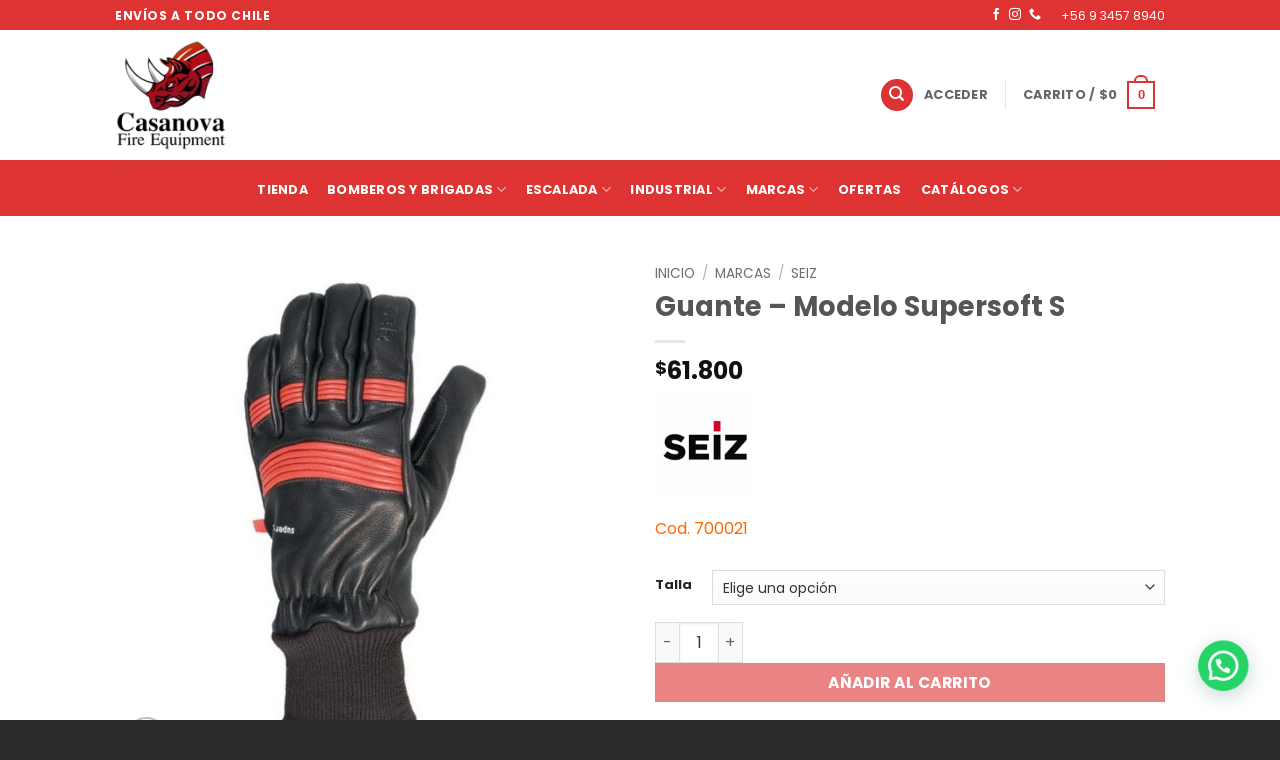

--- FILE ---
content_type: text/html; charset=UTF-8
request_url: https://www.casanovafire.cl/product/bomberos-modelo-supersoft-s-talla-n-10/
body_size: 253880
content:
<!DOCTYPE html>
<html lang="es" class="loading-site no-js">
<head>
	<meta charset="UTF-8" />
	<link rel="profile" href="http://gmpg.org/xfn/11" />
	<link rel="pingback" href="https://www.casanovafire.cl/xmlrpc.php" />

					<script>document.documentElement.className = document.documentElement.className + ' yes-js js_active js'</script>
			<script>(function(html){html.className = html.className.replace(/\bno-js\b/,'js')})(document.documentElement);</script>
<title>Guante &#8211; Modelo Supersoft S &#8211; Casanova Fire</title>
<meta name='robots' content='max-image-preview:large' />
	<style>img:is([sizes="auto" i], [sizes^="auto," i]) { contain-intrinsic-size: 3000px 1500px }</style>
	<meta name="viewport" content="width=device-width, initial-scale=1" /><link rel='dns-prefetch' href='//www.googletagmanager.com' />
<link rel='prefetch' href='https://www.casanovafire.cl/wp-content/themes/flatsome/assets/js/flatsome.js?ver=e2eddd6c228105dac048' />
<link rel='prefetch' href='https://www.casanovafire.cl/wp-content/themes/flatsome/assets/js/chunk.slider.js?ver=3.20.4' />
<link rel='prefetch' href='https://www.casanovafire.cl/wp-content/themes/flatsome/assets/js/chunk.popups.js?ver=3.20.4' />
<link rel='prefetch' href='https://www.casanovafire.cl/wp-content/themes/flatsome/assets/js/chunk.tooltips.js?ver=3.20.4' />
<link rel='prefetch' href='https://www.casanovafire.cl/wp-content/themes/flatsome/assets/js/woocommerce.js?ver=1c9be63d628ff7c3ff4c' />
<link rel="alternate" type="application/rss+xml" title="Casanova Fire &raquo; Feed" href="https://www.casanovafire.cl/feed/" />
<link rel="alternate" type="application/rss+xml" title="Casanova Fire &raquo; Feed de los comentarios" href="https://www.casanovafire.cl/comments/feed/" />
<link rel="alternate" type="application/rss+xml" title="Casanova Fire &raquo; Comentario Guante &#8211; Modelo Supersoft S del feed" href="https://www.casanovafire.cl/product/bomberos-modelo-supersoft-s-talla-n-10/feed/" />
<script type="text/javascript">
/* <![CDATA[ */
window._wpemojiSettings = {"baseUrl":"https:\/\/s.w.org\/images\/core\/emoji\/16.0.1\/72x72\/","ext":".png","svgUrl":"https:\/\/s.w.org\/images\/core\/emoji\/16.0.1\/svg\/","svgExt":".svg","source":{"concatemoji":"https:\/\/www.casanovafire.cl\/wp-includes\/js\/wp-emoji-release.min.js?ver=6.8.3"}};
/*! This file is auto-generated */
!function(s,n){var o,i,e;function c(e){try{var t={supportTests:e,timestamp:(new Date).valueOf()};sessionStorage.setItem(o,JSON.stringify(t))}catch(e){}}function p(e,t,n){e.clearRect(0,0,e.canvas.width,e.canvas.height),e.fillText(t,0,0);var t=new Uint32Array(e.getImageData(0,0,e.canvas.width,e.canvas.height).data),a=(e.clearRect(0,0,e.canvas.width,e.canvas.height),e.fillText(n,0,0),new Uint32Array(e.getImageData(0,0,e.canvas.width,e.canvas.height).data));return t.every(function(e,t){return e===a[t]})}function u(e,t){e.clearRect(0,0,e.canvas.width,e.canvas.height),e.fillText(t,0,0);for(var n=e.getImageData(16,16,1,1),a=0;a<n.data.length;a++)if(0!==n.data[a])return!1;return!0}function f(e,t,n,a){switch(t){case"flag":return n(e,"\ud83c\udff3\ufe0f\u200d\u26a7\ufe0f","\ud83c\udff3\ufe0f\u200b\u26a7\ufe0f")?!1:!n(e,"\ud83c\udde8\ud83c\uddf6","\ud83c\udde8\u200b\ud83c\uddf6")&&!n(e,"\ud83c\udff4\udb40\udc67\udb40\udc62\udb40\udc65\udb40\udc6e\udb40\udc67\udb40\udc7f","\ud83c\udff4\u200b\udb40\udc67\u200b\udb40\udc62\u200b\udb40\udc65\u200b\udb40\udc6e\u200b\udb40\udc67\u200b\udb40\udc7f");case"emoji":return!a(e,"\ud83e\udedf")}return!1}function g(e,t,n,a){var r="undefined"!=typeof WorkerGlobalScope&&self instanceof WorkerGlobalScope?new OffscreenCanvas(300,150):s.createElement("canvas"),o=r.getContext("2d",{willReadFrequently:!0}),i=(o.textBaseline="top",o.font="600 32px Arial",{});return e.forEach(function(e){i[e]=t(o,e,n,a)}),i}function t(e){var t=s.createElement("script");t.src=e,t.defer=!0,s.head.appendChild(t)}"undefined"!=typeof Promise&&(o="wpEmojiSettingsSupports",i=["flag","emoji"],n.supports={everything:!0,everythingExceptFlag:!0},e=new Promise(function(e){s.addEventListener("DOMContentLoaded",e,{once:!0})}),new Promise(function(t){var n=function(){try{var e=JSON.parse(sessionStorage.getItem(o));if("object"==typeof e&&"number"==typeof e.timestamp&&(new Date).valueOf()<e.timestamp+604800&&"object"==typeof e.supportTests)return e.supportTests}catch(e){}return null}();if(!n){if("undefined"!=typeof Worker&&"undefined"!=typeof OffscreenCanvas&&"undefined"!=typeof URL&&URL.createObjectURL&&"undefined"!=typeof Blob)try{var e="postMessage("+g.toString()+"("+[JSON.stringify(i),f.toString(),p.toString(),u.toString()].join(",")+"));",a=new Blob([e],{type:"text/javascript"}),r=new Worker(URL.createObjectURL(a),{name:"wpTestEmojiSupports"});return void(r.onmessage=function(e){c(n=e.data),r.terminate(),t(n)})}catch(e){}c(n=g(i,f,p,u))}t(n)}).then(function(e){for(var t in e)n.supports[t]=e[t],n.supports.everything=n.supports.everything&&n.supports[t],"flag"!==t&&(n.supports.everythingExceptFlag=n.supports.everythingExceptFlag&&n.supports[t]);n.supports.everythingExceptFlag=n.supports.everythingExceptFlag&&!n.supports.flag,n.DOMReady=!1,n.readyCallback=function(){n.DOMReady=!0}}).then(function(){return e}).then(function(){var e;n.supports.everything||(n.readyCallback(),(e=n.source||{}).concatemoji?t(e.concatemoji):e.wpemoji&&e.twemoji&&(t(e.twemoji),t(e.wpemoji)))}))}((window,document),window._wpemojiSettings);
/* ]]> */
</script>
<link rel='stylesheet' id='gs-swiper-css' href='https://www.casanovafire.cl/wp-content/plugins/gs-logo-slider/assets/libs/swiper-js/swiper.min.css?ver=3.8.2' type='text/css' media='all' />
<link rel='stylesheet' id='gs-tippyjs-css' href='https://www.casanovafire.cl/wp-content/plugins/gs-logo-slider/assets/libs/tippyjs/tippy.css?ver=3.8.2' type='text/css' media='all' />
<link rel='stylesheet' id='gs-logo-public-css' href='https://www.casanovafire.cl/wp-content/plugins/gs-logo-slider/assets/css/gs-logo.min.css?ver=3.8.2' type='text/css' media='all' />
<style id='wp-emoji-styles-inline-css' type='text/css'>

	img.wp-smiley, img.emoji {
		display: inline !important;
		border: none !important;
		box-shadow: none !important;
		height: 1em !important;
		width: 1em !important;
		margin: 0 0.07em !important;
		vertical-align: -0.1em !important;
		background: none !important;
		padding: 0 !important;
	}
</style>
<style id='wp-block-library-inline-css' type='text/css'>
:root{--wp-admin-theme-color:#007cba;--wp-admin-theme-color--rgb:0,124,186;--wp-admin-theme-color-darker-10:#006ba1;--wp-admin-theme-color-darker-10--rgb:0,107,161;--wp-admin-theme-color-darker-20:#005a87;--wp-admin-theme-color-darker-20--rgb:0,90,135;--wp-admin-border-width-focus:2px;--wp-block-synced-color:#7a00df;--wp-block-synced-color--rgb:122,0,223;--wp-bound-block-color:var(--wp-block-synced-color)}@media (min-resolution:192dpi){:root{--wp-admin-border-width-focus:1.5px}}.wp-element-button{cursor:pointer}:root{--wp--preset--font-size--normal:16px;--wp--preset--font-size--huge:42px}:root .has-very-light-gray-background-color{background-color:#eee}:root .has-very-dark-gray-background-color{background-color:#313131}:root .has-very-light-gray-color{color:#eee}:root .has-very-dark-gray-color{color:#313131}:root .has-vivid-green-cyan-to-vivid-cyan-blue-gradient-background{background:linear-gradient(135deg,#00d084,#0693e3)}:root .has-purple-crush-gradient-background{background:linear-gradient(135deg,#34e2e4,#4721fb 50%,#ab1dfe)}:root .has-hazy-dawn-gradient-background{background:linear-gradient(135deg,#faaca8,#dad0ec)}:root .has-subdued-olive-gradient-background{background:linear-gradient(135deg,#fafae1,#67a671)}:root .has-atomic-cream-gradient-background{background:linear-gradient(135deg,#fdd79a,#004a59)}:root .has-nightshade-gradient-background{background:linear-gradient(135deg,#330968,#31cdcf)}:root .has-midnight-gradient-background{background:linear-gradient(135deg,#020381,#2874fc)}.has-regular-font-size{font-size:1em}.has-larger-font-size{font-size:2.625em}.has-normal-font-size{font-size:var(--wp--preset--font-size--normal)}.has-huge-font-size{font-size:var(--wp--preset--font-size--huge)}.has-text-align-center{text-align:center}.has-text-align-left{text-align:left}.has-text-align-right{text-align:right}#end-resizable-editor-section{display:none}.aligncenter{clear:both}.items-justified-left{justify-content:flex-start}.items-justified-center{justify-content:center}.items-justified-right{justify-content:flex-end}.items-justified-space-between{justify-content:space-between}.screen-reader-text{border:0;clip-path:inset(50%);height:1px;margin:-1px;overflow:hidden;padding:0;position:absolute;width:1px;word-wrap:normal!important}.screen-reader-text:focus{background-color:#ddd;clip-path:none;color:#444;display:block;font-size:1em;height:auto;left:5px;line-height:normal;padding:15px 23px 14px;text-decoration:none;top:5px;width:auto;z-index:100000}html :where(.has-border-color){border-style:solid}html :where([style*=border-top-color]){border-top-style:solid}html :where([style*=border-right-color]){border-right-style:solid}html :where([style*=border-bottom-color]){border-bottom-style:solid}html :where([style*=border-left-color]){border-left-style:solid}html :where([style*=border-width]){border-style:solid}html :where([style*=border-top-width]){border-top-style:solid}html :where([style*=border-right-width]){border-right-style:solid}html :where([style*=border-bottom-width]){border-bottom-style:solid}html :where([style*=border-left-width]){border-left-style:solid}html :where(img[class*=wp-image-]){height:auto;max-width:100%}:where(figure){margin:0 0 1em}html :where(.is-position-sticky){--wp-admin--admin-bar--position-offset:var(--wp-admin--admin-bar--height,0px)}@media screen and (max-width:600px){html :where(.is-position-sticky){--wp-admin--admin-bar--position-offset:0px}}
</style>
<link rel='stylesheet' id='photoswipe-css' href='https://www.casanovafire.cl/wp-content/plugins/woocommerce/assets/css/photoswipe/photoswipe.min.css?ver=10.4.3' type='text/css' media='all' />
<link rel='stylesheet' id='photoswipe-default-skin-css' href='https://www.casanovafire.cl/wp-content/plugins/woocommerce/assets/css/photoswipe/default-skin/default-skin.min.css?ver=10.4.3' type='text/css' media='all' />
<style id='woocommerce-inline-inline-css' type='text/css'>
.woocommerce form .form-row .required { visibility: visible; }
</style>
<link rel='stylesheet' id='dashicons-css' href='https://www.casanovafire.cl/wp-includes/css/dashicons.min.css?ver=6.8.3' type='text/css' media='all' />
<style id='dashicons-inline-css' type='text/css'>
[data-font="Dashicons"]:before {font-family: 'Dashicons' !important;content: attr(data-icon) !important;speak: none !important;font-weight: normal !important;font-variant: normal !important;text-transform: none !important;line-height: 1 !important;font-style: normal !important;-webkit-font-smoothing: antialiased !important;-moz-osx-font-smoothing: grayscale !important;}
</style>
<link rel='stylesheet' id='yaydp-frontend-pricing-table-css' href='https://www.casanovafire.cl/wp-content/plugins/yaypricing/assets/css/pricing-table.css?ver=3.5.3' type='text/css' media='all' />
<link rel='stylesheet' id='yaydp-frontend-index-css' href='https://www.casanovafire.cl/wp-content/plugins/yaypricing/assets/css/index.css?ver=3.5.3' type='text/css' media='all' />
<link rel='stylesheet' id='dgwt-wcas-style-css' href='https://www.casanovafire.cl/wp-content/plugins/ajax-search-for-woocommerce/assets/css/style.min.css?ver=1.32.2' type='text/css' media='all' />
<link rel='stylesheet' id='wccs-public-css' href='https://www.casanovafire.cl/wp-content/plugins/easy-woocommerce-discounts/public/css/wccs-public.min.css?ver=6.8.3' type='text/css' media='all' />
<link rel='stylesheet' id='flatsome-woocommerce-wishlist-css' href='https://www.casanovafire.cl/wp-content/themes/flatsome/inc/integrations/wc-yith-wishlist/wishlist.css?ver=3.20.4' type='text/css' media='all' />
<link rel='stylesheet' id='flatsome-main-css' href='https://www.casanovafire.cl/wp-content/themes/flatsome/assets/css/flatsome.css?ver=3.20.4' type='text/css' media='all' />
<style id='flatsome-main-inline-css' type='text/css'>
@font-face {
				font-family: "fl-icons";
				font-display: block;
				src: url(https://www.casanovafire.cl/wp-content/themes/flatsome/assets/css/icons/fl-icons.eot?v=3.20.4);
				src:
					url(https://www.casanovafire.cl/wp-content/themes/flatsome/assets/css/icons/fl-icons.eot#iefix?v=3.20.4) format("embedded-opentype"),
					url(https://www.casanovafire.cl/wp-content/themes/flatsome/assets/css/icons/fl-icons.woff2?v=3.20.4) format("woff2"),
					url(https://www.casanovafire.cl/wp-content/themes/flatsome/assets/css/icons/fl-icons.ttf?v=3.20.4) format("truetype"),
					url(https://www.casanovafire.cl/wp-content/themes/flatsome/assets/css/icons/fl-icons.woff?v=3.20.4) format("woff"),
					url(https://www.casanovafire.cl/wp-content/themes/flatsome/assets/css/icons/fl-icons.svg?v=3.20.4#fl-icons) format("svg");
			}
</style>
<link rel='stylesheet' id='flatsome-shop-css' href='https://www.casanovafire.cl/wp-content/themes/flatsome/assets/css/flatsome-shop.css?ver=3.20.4' type='text/css' media='all' />
<link rel='stylesheet' id='flatsome-style-css' href='https://www.casanovafire.cl/wp-content/themes/flatsome/style.css?ver=3.20.4' type='text/css' media='all' />
<link rel='stylesheet' id='um_modal-css' href='https://www.casanovafire.cl/wp-content/plugins/ultimate-member/assets/css/um-modal.min.css?ver=2.11.1' type='text/css' media='all' />
<link rel='stylesheet' id='um_ui-css' href='https://www.casanovafire.cl/wp-content/plugins/ultimate-member/assets/libs/jquery-ui/jquery-ui.min.css?ver=1.13.2' type='text/css' media='all' />
<link rel='stylesheet' id='um_tipsy-css' href='https://www.casanovafire.cl/wp-content/plugins/ultimate-member/assets/libs/tipsy/tipsy.min.css?ver=1.0.0a' type='text/css' media='all' />
<link rel='stylesheet' id='um_raty-css' href='https://www.casanovafire.cl/wp-content/plugins/ultimate-member/assets/libs/raty/um-raty.min.css?ver=2.6.0' type='text/css' media='all' />
<link rel='stylesheet' id='select2-css' href='https://www.casanovafire.cl/wp-content/plugins/ultimate-member/assets/libs/select2/select2.min.css?ver=4.0.13' type='text/css' media='all' />
<link rel='stylesheet' id='um_fileupload-css' href='https://www.casanovafire.cl/wp-content/plugins/ultimate-member/assets/css/um-fileupload.min.css?ver=2.11.1' type='text/css' media='all' />
<link rel='stylesheet' id='um_confirm-css' href='https://www.casanovafire.cl/wp-content/plugins/ultimate-member/assets/libs/um-confirm/um-confirm.min.css?ver=1.0' type='text/css' media='all' />
<link rel='stylesheet' id='um_datetime-css' href='https://www.casanovafire.cl/wp-content/plugins/ultimate-member/assets/libs/pickadate/default.min.css?ver=3.6.2' type='text/css' media='all' />
<link rel='stylesheet' id='um_datetime_date-css' href='https://www.casanovafire.cl/wp-content/plugins/ultimate-member/assets/libs/pickadate/default.date.min.css?ver=3.6.2' type='text/css' media='all' />
<link rel='stylesheet' id='um_datetime_time-css' href='https://www.casanovafire.cl/wp-content/plugins/ultimate-member/assets/libs/pickadate/default.time.min.css?ver=3.6.2' type='text/css' media='all' />
<link rel='stylesheet' id='um_fonticons_ii-css' href='https://www.casanovafire.cl/wp-content/plugins/ultimate-member/assets/libs/legacy/fonticons/fonticons-ii.min.css?ver=2.11.1' type='text/css' media='all' />
<link rel='stylesheet' id='um_fonticons_fa-css' href='https://www.casanovafire.cl/wp-content/plugins/ultimate-member/assets/libs/legacy/fonticons/fonticons-fa.min.css?ver=2.11.1' type='text/css' media='all' />
<link rel='stylesheet' id='um_fontawesome-css' href='https://www.casanovafire.cl/wp-content/plugins/ultimate-member/assets/css/um-fontawesome.min.css?ver=6.5.2' type='text/css' media='all' />
<link rel='stylesheet' id='um_common-css' href='https://www.casanovafire.cl/wp-content/plugins/ultimate-member/assets/css/common.min.css?ver=2.11.1' type='text/css' media='all' />
<link rel='stylesheet' id='um_responsive-css' href='https://www.casanovafire.cl/wp-content/plugins/ultimate-member/assets/css/um-responsive.min.css?ver=2.11.1' type='text/css' media='all' />
<link rel='stylesheet' id='um_styles-css' href='https://www.casanovafire.cl/wp-content/plugins/ultimate-member/assets/css/um-styles.min.css?ver=2.11.1' type='text/css' media='all' />
<link rel='stylesheet' id='um_crop-css' href='https://www.casanovafire.cl/wp-content/plugins/ultimate-member/assets/libs/cropper/cropper.min.css?ver=1.6.1' type='text/css' media='all' />
<link rel='stylesheet' id='um_profile-css' href='https://www.casanovafire.cl/wp-content/plugins/ultimate-member/assets/css/um-profile.min.css?ver=2.11.1' type='text/css' media='all' />
<link rel='stylesheet' id='um_account-css' href='https://www.casanovafire.cl/wp-content/plugins/ultimate-member/assets/css/um-account.min.css?ver=2.11.1' type='text/css' media='all' />
<link rel='stylesheet' id='um_misc-css' href='https://www.casanovafire.cl/wp-content/plugins/ultimate-member/assets/css/um-misc.min.css?ver=2.11.1' type='text/css' media='all' />
<link rel='stylesheet' id='um_default_css-css' href='https://www.casanovafire.cl/wp-content/plugins/ultimate-member/assets/css/um-old-default.min.css?ver=2.11.1' type='text/css' media='all' />
<script type="text/javascript" id="woocommerce-google-analytics-integration-gtag-js-after">
/* <![CDATA[ */
/* Google Analytics for WooCommerce (gtag.js) */
					window.dataLayer = window.dataLayer || [];
					function gtag(){dataLayer.push(arguments);}
					// Set up default consent state.
					for ( const mode of [{"analytics_storage":"denied","ad_storage":"denied","ad_user_data":"denied","ad_personalization":"denied","region":["AT","BE","BG","HR","CY","CZ","DK","EE","FI","FR","DE","GR","HU","IS","IE","IT","LV","LI","LT","LU","MT","NL","NO","PL","PT","RO","SK","SI","ES","SE","GB","CH"]}] || [] ) {
						gtag( "consent", "default", { "wait_for_update": 500, ...mode } );
					}
					gtag("js", new Date());
					gtag("set", "developer_id.dOGY3NW", true);
					gtag("config", "G-7TG4MVSCRM", {"track_404":true,"allow_google_signals":true,"logged_in":false,"linker":{"domains":[],"allow_incoming":false},"custom_map":{"dimension1":"logged_in"}});
/* ]]> */
</script>
<script type="text/javascript" src="https://www.casanovafire.cl/wp-includes/js/jquery/jquery.min.js?ver=3.7.1" id="jquery-core-js"></script>
<script type="text/javascript" src="https://www.casanovafire.cl/wp-includes/js/jquery/jquery-migrate.min.js?ver=3.4.1" id="jquery-migrate-js"></script>
<script type="text/javascript" id="3d-flip-book-client-locale-loader-js-extra">
/* <![CDATA[ */
var FB3D_CLIENT_LOCALE = {"ajaxurl":"https:\/\/www.casanovafire.cl\/wp-admin\/admin-ajax.php","dictionary":{"Table of contents":"Table of contents","Close":"Close","Bookmarks":"Bookmarks","Thumbnails":"Thumbnails","Search":"Search","Share":"Share","Facebook":"Facebook","Twitter":"Twitter","Email":"Email","Play":"Play","Previous page":"Previous page","Next page":"Next page","Zoom in":"Zoom in","Zoom out":"Zoom out","Fit view":"Fit view","Auto play":"Auto play","Full screen":"Full screen","More":"More","Smart pan":"Smart pan","Single page":"Single page","Sounds":"Sounds","Stats":"Stats","Print":"Print","Download":"Download","Goto first page":"Goto first page","Goto last page":"Goto last page"},"images":"https:\/\/www.casanovafire.cl\/wp-content\/plugins\/interactive-3d-flipbook-powered-physics-engine\/assets\/images\/","jsData":{"urls":[],"posts":{"ids_mis":[],"ids":[]},"pages":[],"firstPages":[],"bookCtrlProps":[],"bookTemplates":[]},"key":"3d-flip-book","pdfJS":{"pdfJsLib":"https:\/\/www.casanovafire.cl\/wp-content\/plugins\/interactive-3d-flipbook-powered-physics-engine\/assets\/js\/pdf.min.js?ver=4.3.136","pdfJsWorker":"https:\/\/www.casanovafire.cl\/wp-content\/plugins\/interactive-3d-flipbook-powered-physics-engine\/assets\/js\/pdf.worker.js?ver=4.3.136","stablePdfJsLib":"https:\/\/www.casanovafire.cl\/wp-content\/plugins\/interactive-3d-flipbook-powered-physics-engine\/assets\/js\/stable\/pdf.min.js?ver=2.5.207","stablePdfJsWorker":"https:\/\/www.casanovafire.cl\/wp-content\/plugins\/interactive-3d-flipbook-powered-physics-engine\/assets\/js\/stable\/pdf.worker.js?ver=2.5.207","pdfJsCMapUrl":"https:\/\/www.casanovafire.cl\/wp-content\/plugins\/interactive-3d-flipbook-powered-physics-engine\/assets\/cmaps\/"},"cacheurl":"https:\/\/www.casanovafire.cl\/wp-content\/uploads\/3d-flip-book\/cache\/","pluginsurl":"https:\/\/www.casanovafire.cl\/wp-content\/plugins\/","pluginurl":"https:\/\/www.casanovafire.cl\/wp-content\/plugins\/interactive-3d-flipbook-powered-physics-engine\/","thumbnailSize":{"width":"150","height":"150"},"version":"1.16.17"};
/* ]]> */
</script>
<script type="text/javascript" src="https://www.casanovafire.cl/wp-content/plugins/interactive-3d-flipbook-powered-physics-engine/assets/js/client-locale-loader.js?ver=1.16.17" id="3d-flip-book-client-locale-loader-js" async="async" data-wp-strategy="async"></script>
<script type="text/javascript" src="https://www.casanovafire.cl/wp-content/plugins/woocommerce/assets/js/jquery-blockui/jquery.blockUI.min.js?ver=2.7.0-wc.10.4.3" id="wc-jquery-blockui-js" data-wp-strategy="defer"></script>
<script type="text/javascript" id="wc-add-to-cart-js-extra">
/* <![CDATA[ */
var wc_add_to_cart_params = {"ajax_url":"\/wp-admin\/admin-ajax.php","wc_ajax_url":"\/?wc-ajax=%%endpoint%%","i18n_view_cart":"Ver carrito","cart_url":"https:\/\/www.casanovafire.cl\/cart-2\/","is_cart":"","cart_redirect_after_add":"no"};
/* ]]> */
</script>
<script type="text/javascript" src="https://www.casanovafire.cl/wp-content/plugins/woocommerce/assets/js/frontend/add-to-cart.min.js?ver=10.4.3" id="wc-add-to-cart-js" data-wp-strategy="defer"></script>
<script type="text/javascript" src="https://www.casanovafire.cl/wp-content/plugins/woocommerce/assets/js/photoswipe/photoswipe.min.js?ver=4.1.1-wc.10.4.3" id="wc-photoswipe-js" defer="defer" data-wp-strategy="defer"></script>
<script type="text/javascript" src="https://www.casanovafire.cl/wp-content/plugins/woocommerce/assets/js/photoswipe/photoswipe-ui-default.min.js?ver=4.1.1-wc.10.4.3" id="wc-photoswipe-ui-default-js" defer="defer" data-wp-strategy="defer"></script>
<script type="text/javascript" id="wc-single-product-js-extra">
/* <![CDATA[ */
var wc_single_product_params = {"i18n_required_rating_text":"Por favor elige una puntuaci\u00f3n","i18n_rating_options":["1 de 5 estrellas","2 de 5 estrellas","3 de 5 estrellas","4 de 5 estrellas","5 de 5 estrellas"],"i18n_product_gallery_trigger_text":"Ver galer\u00eda de im\u00e1genes a pantalla completa","review_rating_required":"yes","flexslider":{"rtl":false,"animation":"slide","smoothHeight":true,"directionNav":false,"controlNav":"thumbnails","slideshow":false,"animationSpeed":500,"animationLoop":false,"allowOneSlide":false},"zoom_enabled":"","zoom_options":[],"photoswipe_enabled":"1","photoswipe_options":{"shareEl":false,"closeOnScroll":false,"history":false,"hideAnimationDuration":0,"showAnimationDuration":0},"flexslider_enabled":""};
/* ]]> */
</script>
<script type="text/javascript" src="https://www.casanovafire.cl/wp-content/plugins/woocommerce/assets/js/frontend/single-product.min.js?ver=10.4.3" id="wc-single-product-js" defer="defer" data-wp-strategy="defer"></script>
<script type="text/javascript" src="https://www.casanovafire.cl/wp-content/plugins/woocommerce/assets/js/js-cookie/js.cookie.min.js?ver=2.1.4-wc.10.4.3" id="wc-js-cookie-js" data-wp-strategy="defer"></script>
<script type="text/javascript" src="https://www.casanovafire.cl/wp-content/plugins/js_composer/assets/js/vendors/woocommerce-add-to-cart.js?ver=6.7.0" id="vc_woocommerce-add-to-cart-js-js"></script>

<!-- Fragmento de código de la etiqueta de Google (gtag.js) añadida por Site Kit -->
<!-- Fragmento de código de Google Analytics añadido por Site Kit -->
<script type="text/javascript" src="https://www.googletagmanager.com/gtag/js?id=GT-K8FV274" id="google_gtagjs-js" async></script>
<script type="text/javascript" id="google_gtagjs-js-after">
/* <![CDATA[ */
window.dataLayer = window.dataLayer || [];function gtag(){dataLayer.push(arguments);}
gtag("set","linker",{"domains":["www.casanovafire.cl"]});
gtag("js", new Date());
gtag("set", "developer_id.dZTNiMT", true);
gtag("config", "GT-K8FV274");
/* ]]> */
</script>
<script type="text/javascript" src="https://www.casanovafire.cl/wp-content/plugins/ultimate-member/assets/js/um-gdpr.min.js?ver=2.11.1" id="um-gdpr-js"></script>
<link rel="https://api.w.org/" href="https://www.casanovafire.cl/wp-json/" /><link rel="alternate" title="JSON" type="application/json" href="https://www.casanovafire.cl/wp-json/wp/v2/product/313" /><link rel="EditURI" type="application/rsd+xml" title="RSD" href="https://www.casanovafire.cl/xmlrpc.php?rsd" />
<meta name="generator" content="WordPress 6.8.3" />
<meta name="generator" content="WooCommerce 10.4.3" />
<link rel="canonical" href="https://www.casanovafire.cl/product/bomberos-modelo-supersoft-s-talla-n-10/" />
<link rel='shortlink' href='https://www.casanovafire.cl/?p=313' />
<link rel="alternate" title="oEmbed (JSON)" type="application/json+oembed" href="https://www.casanovafire.cl/wp-json/oembed/1.0/embed?url=https%3A%2F%2Fwww.casanovafire.cl%2Fproduct%2Fbomberos-modelo-supersoft-s-talla-n-10%2F" />
<link rel="alternate" title="oEmbed (XML)" type="text/xml+oembed" href="https://www.casanovafire.cl/wp-json/oembed/1.0/embed?url=https%3A%2F%2Fwww.casanovafire.cl%2Fproduct%2Fbomberos-modelo-supersoft-s-talla-n-10%2F&#038;format=xml" />
<meta name="generator" content="Site Kit by Google 1.168.0" />	<script id="scfm-url-js">
	if (window.location.search.includes('scfm-mobile=1')) {
		const url = new URL(window.location.href);
		const searchParams = url.searchParams;
		searchParams.delete('scfm-mobile');
		const newUrl = url.origin + url.pathname + (searchParams.toString() ? "?" + searchParams.toString() : "") + url.hash;
		window.history.replaceState(null, "", newUrl);
	}
	</script>
			<style>
			.dgwt-wcas-ico-magnifier,.dgwt-wcas-ico-magnifier-handler{max-width:20px}.dgwt-wcas-search-wrapp{max-width:600px}		</style>
			<noscript><style>.woocommerce-product-gallery{ opacity: 1 !important; }</style></noscript>
	<meta name="generator" content="Powered by WPBakery Page Builder - drag and drop page builder for WordPress."/>
<meta name="generator" content="Powered by Slider Revolution 6.5.11 - responsive, Mobile-Friendly Slider Plugin for WordPress with comfortable drag and drop interface." />
<link rel="icon" href="https://www.casanovafire.cl/wp-content/uploads/2021/04/cropped-LOGO-PNG-PARA-WEB_Mesa-de-trabajo-1-1-e1618411325136-32x32.png" sizes="32x32" />
<link rel="icon" href="https://www.casanovafire.cl/wp-content/uploads/2021/04/cropped-LOGO-PNG-PARA-WEB_Mesa-de-trabajo-1-1-e1618411325136-192x192.png" sizes="192x192" />
<link rel="apple-touch-icon" href="https://www.casanovafire.cl/wp-content/uploads/2021/04/cropped-LOGO-PNG-PARA-WEB_Mesa-de-trabajo-1-1-e1618411325136-180x180.png" />
<meta name="msapplication-TileImage" content="https://www.casanovafire.cl/wp-content/uploads/2021/04/cropped-LOGO-PNG-PARA-WEB_Mesa-de-trabajo-1-1-e1618411325136-270x270.png" />
<script type="text/javascript">function setREVStartSize(e){
			//window.requestAnimationFrame(function() {				 
				window.RSIW = window.RSIW===undefined ? window.innerWidth : window.RSIW;	
				window.RSIH = window.RSIH===undefined ? window.innerHeight : window.RSIH;	
				try {								
					var pw = document.getElementById(e.c).parentNode.offsetWidth,
						newh;
					pw = pw===0 || isNaN(pw) ? window.RSIW : pw;
					e.tabw = e.tabw===undefined ? 0 : parseInt(e.tabw);
					e.thumbw = e.thumbw===undefined ? 0 : parseInt(e.thumbw);
					e.tabh = e.tabh===undefined ? 0 : parseInt(e.tabh);
					e.thumbh = e.thumbh===undefined ? 0 : parseInt(e.thumbh);
					e.tabhide = e.tabhide===undefined ? 0 : parseInt(e.tabhide);
					e.thumbhide = e.thumbhide===undefined ? 0 : parseInt(e.thumbhide);
					e.mh = e.mh===undefined || e.mh=="" || e.mh==="auto" ? 0 : parseInt(e.mh,0);		
					if(e.layout==="fullscreen" || e.l==="fullscreen") 						
						newh = Math.max(e.mh,window.RSIH);					
					else{					
						e.gw = Array.isArray(e.gw) ? e.gw : [e.gw];
						for (var i in e.rl) if (e.gw[i]===undefined || e.gw[i]===0) e.gw[i] = e.gw[i-1];					
						e.gh = e.el===undefined || e.el==="" || (Array.isArray(e.el) && e.el.length==0)? e.gh : e.el;
						e.gh = Array.isArray(e.gh) ? e.gh : [e.gh];
						for (var i in e.rl) if (e.gh[i]===undefined || e.gh[i]===0) e.gh[i] = e.gh[i-1];
											
						var nl = new Array(e.rl.length),
							ix = 0,						
							sl;					
						e.tabw = e.tabhide>=pw ? 0 : e.tabw;
						e.thumbw = e.thumbhide>=pw ? 0 : e.thumbw;
						e.tabh = e.tabhide>=pw ? 0 : e.tabh;
						e.thumbh = e.thumbhide>=pw ? 0 : e.thumbh;					
						for (var i in e.rl) nl[i] = e.rl[i]<window.RSIW ? 0 : e.rl[i];
						sl = nl[0];									
						for (var i in nl) if (sl>nl[i] && nl[i]>0) { sl = nl[i]; ix=i;}															
						var m = pw>(e.gw[ix]+e.tabw+e.thumbw) ? 1 : (pw-(e.tabw+e.thumbw)) / (e.gw[ix]);					
						newh =  (e.gh[ix] * m) + (e.tabh + e.thumbh);
					}
					var el = document.getElementById(e.c);
					if (el!==null && el) el.style.height = newh+"px";					
					el = document.getElementById(e.c+"_wrapper");
					if (el!==null && el) {
						el.style.height = newh+"px";
						el.style.display = "block";
					}
				} catch(e){
					console.log("Failure at Presize of Slider:" + e)
				}					   
			//});
		  };</script>
<style id="custom-css" type="text/css">:root {--primary-color: #dd3333;--fs-color-primary: #dd3333;--fs-color-secondary: #dd3333;--fs-color-success: #627D47;--fs-color-alert: #b20000;--fs-color-base: #4a4a4a;--fs-experimental-link-color: #dd3333;--fs-experimental-link-color-hover: #111;}.tooltipster-base {--tooltip-color: #fff;--tooltip-bg-color: #000;}.off-canvas-right .mfp-content, .off-canvas-left .mfp-content {--drawer-width: 300px;}.off-canvas .mfp-content.off-canvas-cart {--drawer-width: 360px;}.header-main{height: 130px}#logo img{max-height: 130px}#logo{width:646px;}#logo img{padding:9px 0;}.header-bottom{min-height: 56px}.header-top{min-height: 30px}.transparent .header-main{height: 90px}.transparent #logo img{max-height: 90px}.has-transparent + .page-title:first-of-type,.has-transparent + #main > .page-title,.has-transparent + #main > div > .page-title,.has-transparent + #main .page-header-wrapper:first-of-type .page-title{padding-top: 170px;}.header.show-on-scroll,.stuck .header-main{height:70px!important}.stuck #logo img{max-height: 70px!important}.header-bottom {background-color: #dd3333}.top-bar-nav > li > a{line-height: 16px }.header-bottom-nav > li > a{line-height: 5px }@media (max-width: 549px) {.header-main{height: 70px}#logo img{max-height: 70px}}.header-top{background-color:#dd3333!important;}h1,h2,h3,h4,h5,h6,.heading-font{color: #555555;}body{font-family: Poppins, sans-serif;}body {font-weight: 400;font-style: normal;}.nav > li > a {font-family: Poppins, sans-serif;}.mobile-sidebar-levels-2 .nav > li > ul > li > a {font-family: Poppins, sans-serif;}.nav > li > a,.mobile-sidebar-levels-2 .nav > li > ul > li > a {font-weight: 700;font-style: normal;}h1,h2,h3,h4,h5,h6,.heading-font, .off-canvas-center .nav-sidebar.nav-vertical > li > a{font-family: Poppins, sans-serif;}h1,h2,h3,h4,h5,h6,.heading-font,.banner h1,.banner h2 {font-weight: 700;font-style: normal;}.alt-font{font-family: Poppins, sans-serif;}.alt-font {font-weight: 400!important;font-style: normal!important;}.header:not(.transparent) .header-bottom-nav.nav > li > a{color: #ffffff;}.shop-page-title.featured-title .title-bg{ background-image: url(https://www.casanovafire.cl/wp-content/uploads/2021/04/JDAP-6-32-4.jpg)!important;}@media screen and (min-width: 550px){.products .box-vertical .box-image{min-width: 247px!important;width: 247px!important;}}.header-main .social-icons,.header-main .cart-icon strong,.header-main .menu-title,.header-main .header-button > .button.is-outline,.header-main .nav > li > a > i:not(.icon-angle-down){color: #dd3333!important;}.header-main .header-button > .button.is-outline,.header-main .cart-icon strong:after,.header-main .cart-icon strong{border-color: #dd3333!important;}.header-main .header-button > .button:not(.is-outline){background-color: #dd3333!important;}.header-main .current-dropdown .cart-icon strong,.header-main .header-button > .button:hover,.header-main .header-button > .button:hover i,.header-main .header-button > .button:hover span{color:#FFF!important;}.header-main .menu-title:hover,.header-main .social-icons a:hover,.header-main .header-button > .button.is-outline:hover,.header-main .nav > li > a:hover > i:not(.icon-angle-down){color: #dd3333!important;}.header-main .current-dropdown .cart-icon strong,.header-main .header-button > .button:hover{background-color: #dd3333!important;}.header-main .current-dropdown .cart-icon strong:after,.header-main .current-dropdown .cart-icon strong,.header-main .header-button > .button:hover{border-color: #dd3333!important;}.footer-1{background-color: #000000}.footer-2{background-color: #2b2b2b}.absolute-footer, html{background-color: #2b2b2b}.nav-vertical-fly-out > li + li {border-top-width: 1px; border-top-style: solid;}.label-new.menu-item > a:after{content:"Nuevo";}.label-hot.menu-item > a:after{content:"Caliente";}.label-sale.menu-item > a:after{content:"Oferta";}.label-popular.menu-item > a:after{content:"Populares";}</style><style id="kirki-inline-styles">/* devanagari */
@font-face {
  font-family: 'Poppins';
  font-style: normal;
  font-weight: 400;
  font-display: swap;
  src: url(https://www.casanovafire.cl/wp-content/fonts/poppins/pxiEyp8kv8JHgFVrJJbecmNE.woff2) format('woff2');
  unicode-range: U+0900-097F, U+1CD0-1CF9, U+200C-200D, U+20A8, U+20B9, U+20F0, U+25CC, U+A830-A839, U+A8E0-A8FF, U+11B00-11B09;
}
/* latin-ext */
@font-face {
  font-family: 'Poppins';
  font-style: normal;
  font-weight: 400;
  font-display: swap;
  src: url(https://www.casanovafire.cl/wp-content/fonts/poppins/pxiEyp8kv8JHgFVrJJnecmNE.woff2) format('woff2');
  unicode-range: U+0100-02BA, U+02BD-02C5, U+02C7-02CC, U+02CE-02D7, U+02DD-02FF, U+0304, U+0308, U+0329, U+1D00-1DBF, U+1E00-1E9F, U+1EF2-1EFF, U+2020, U+20A0-20AB, U+20AD-20C0, U+2113, U+2C60-2C7F, U+A720-A7FF;
}
/* latin */
@font-face {
  font-family: 'Poppins';
  font-style: normal;
  font-weight: 400;
  font-display: swap;
  src: url(https://www.casanovafire.cl/wp-content/fonts/poppins/pxiEyp8kv8JHgFVrJJfecg.woff2) format('woff2');
  unicode-range: U+0000-00FF, U+0131, U+0152-0153, U+02BB-02BC, U+02C6, U+02DA, U+02DC, U+0304, U+0308, U+0329, U+2000-206F, U+20AC, U+2122, U+2191, U+2193, U+2212, U+2215, U+FEFF, U+FFFD;
}
/* devanagari */
@font-face {
  font-family: 'Poppins';
  font-style: normal;
  font-weight: 700;
  font-display: swap;
  src: url(https://www.casanovafire.cl/wp-content/fonts/poppins/pxiByp8kv8JHgFVrLCz7Z11lFc-K.woff2) format('woff2');
  unicode-range: U+0900-097F, U+1CD0-1CF9, U+200C-200D, U+20A8, U+20B9, U+20F0, U+25CC, U+A830-A839, U+A8E0-A8FF, U+11B00-11B09;
}
/* latin-ext */
@font-face {
  font-family: 'Poppins';
  font-style: normal;
  font-weight: 700;
  font-display: swap;
  src: url(https://www.casanovafire.cl/wp-content/fonts/poppins/pxiByp8kv8JHgFVrLCz7Z1JlFc-K.woff2) format('woff2');
  unicode-range: U+0100-02BA, U+02BD-02C5, U+02C7-02CC, U+02CE-02D7, U+02DD-02FF, U+0304, U+0308, U+0329, U+1D00-1DBF, U+1E00-1E9F, U+1EF2-1EFF, U+2020, U+20A0-20AB, U+20AD-20C0, U+2113, U+2C60-2C7F, U+A720-A7FF;
}
/* latin */
@font-face {
  font-family: 'Poppins';
  font-style: normal;
  font-weight: 700;
  font-display: swap;
  src: url(https://www.casanovafire.cl/wp-content/fonts/poppins/pxiByp8kv8JHgFVrLCz7Z1xlFQ.woff2) format('woff2');
  unicode-range: U+0000-00FF, U+0131, U+0152-0153, U+02BB-02BC, U+02C6, U+02DA, U+02DC, U+0304, U+0308, U+0329, U+2000-206F, U+20AC, U+2122, U+2191, U+2193, U+2212, U+2215, U+FEFF, U+FFFD;
}</style><noscript><style> .wpb_animate_when_almost_visible { opacity: 1; }</style></noscript></head>

<body class="wp-singular product-template-default single single-product postid-313 wp-theme-flatsome theme-flatsome scfm eos-scfm-d-desktop-device eos-scfm-t-1769193470-8207-timestamp woocommerce woocommerce-page woocommerce-no-js lightbox nav-dropdown-has-arrow nav-dropdown-has-shadow nav-dropdown-has-border wpb-js-composer js-comp-ver-6.7.0 vc_responsive">


<a class="skip-link screen-reader-text" href="#main">Saltar al contenido</a>

<div id="wrapper">

	
	<header id="header" class="header has-sticky sticky-jump">
		<div class="header-wrapper">
			<div id="top-bar" class="header-top hide-for-sticky nav-dark">
    <div class="flex-row container">
      <div class="flex-col hide-for-medium flex-left">
          <ul class="nav nav-left medium-nav-center nav-small  nav-divided">
              <li class="html custom html_topbar_left"><strong class="uppercase">ENvíos a todo chile</strong></li>          </ul>
      </div>

      <div class="flex-col hide-for-medium flex-center">
          <ul class="nav nav-center nav-small  nav-divided">
                        </ul>
      </div>

      <div class="flex-col hide-for-medium flex-right">
         <ul class="nav top-bar-nav nav-right nav-small  nav-divided">
              <li class="html header-social-icons ml-0">
	<div class="social-icons follow-icons" ><a href="https://www.facebook.com/FireEquipmentCasanova" target="_blank" data-label="Facebook" class="icon plain tooltip facebook" title="Síguenos en Facebook" aria-label="Síguenos en Facebook" rel="noopener nofollow"><i class="icon-facebook" aria-hidden="true"></i></a><a href="https://www.instagram.com/casanovafire.cl/" target="_blank" data-label="Instagram" class="icon plain tooltip instagram" title="Síguenos en Instagram" aria-label="Síguenos en Instagram" rel="noopener nofollow"><i class="icon-instagram" aria-hidden="true"></i></a><a href="tel:CONTACTO: +56 9 3457 8940" data-label="Phone" target="_blank" class="icon plain tooltip phone" title="Llámenos" aria-label="Llámenos" rel="nofollow noopener"><i class="icon-phone" aria-hidden="true"></i></a></div></li>
<li class="html custom html_topbar_right">+56 9 3457 8940
</li>          </ul>
      </div>

            <div class="flex-col show-for-medium flex-grow">
          <ul class="nav nav-center nav-small mobile-nav  nav-divided">
              <li class="html custom html_topbar_left"><strong class="uppercase">ENvíos a todo chile</strong></li>          </ul>
      </div>
      
    </div>
</div>
<div id="masthead" class="header-main ">
      <div class="header-inner flex-row container logo-left medium-logo-center" role="navigation">

          <!-- Logo -->
          <div id="logo" class="flex-col logo">
            
<!-- Header logo -->
<a href="https://www.casanovafire.cl/" title="Casanova Fire - Fire Equipment" rel="home">
		<img width="512" height="512" src="https://www.casanovafire.cl/wp-content/uploads/2021/04/cropped-LOGO-PNG-PARA-WEB_Mesa-de-trabajo-1-1-e1618411325136.png" class="header_logo header-logo" alt="Casanova Fire"/><img  width="512" height="512" src="https://www.casanovafire.cl/wp-content/uploads/2021/04/cropped-LOGO-PNG-PARA-WEB_Mesa-de-trabajo-1-1-e1618411325136.png" class="header-logo-dark" alt="Casanova Fire"/></a>
          </div>

          <!-- Mobile Left Elements -->
          <div class="flex-col show-for-medium flex-left">
            <ul class="mobile-nav nav nav-left ">
              <li class="nav-icon has-icon">
			<a href="#" class="is-small" data-open="#main-menu" data-pos="left" data-bg="main-menu-overlay" role="button" aria-label="Menú" aria-controls="main-menu" aria-expanded="false" aria-haspopup="dialog" data-flatsome-role-button>
			<i class="icon-menu" aria-hidden="true"></i>					</a>
	</li>
            </ul>
          </div>

          <!-- Left Elements -->
          <div class="flex-col hide-for-medium flex-left
            flex-grow">
            <ul class="header-nav header-nav-main nav nav-left  nav-box nav-uppercase" >
                          </ul>
          </div>

          <!-- Right Elements -->
          <div class="flex-col hide-for-medium flex-right">
            <ul class="header-nav header-nav-main nav nav-right  nav-box nav-uppercase">
              <li class="header-search header-search-dropdown has-icon has-dropdown menu-item-has-children">
	<div class="header-button">	<a href="#" aria-label="Buscar" aria-haspopup="true" aria-expanded="false" aria-controls="ux-search-dropdown" class="nav-top-link icon primary button circle is-small"><i class="icon-search" aria-hidden="true"></i></a>
	</div>	<ul id="ux-search-dropdown" class="nav-dropdown nav-dropdown-default">
	 	<li class="header-search-form search-form html relative has-icon">
	<div class="header-search-form-wrapper">
		<div class="searchform-wrapper ux-search-box relative is-normal"><form role="search" method="get" class="searchform" action="https://www.casanovafire.cl/">
	<div class="flex-row relative">
						<div class="flex-col flex-grow">
			<label class="screen-reader-text" for="woocommerce-product-search-field-0">Buscar por:</label>
			<input type="search" id="woocommerce-product-search-field-0" class="search-field mb-0" placeholder="Buscar..." value="" name="s" />
			<input type="hidden" name="post_type" value="product" />
					</div>
		<div class="flex-col">
			<button type="submit" value="Buscar" class="ux-search-submit submit-button secondary button  icon mb-0" aria-label="Enviar">
				<i class="icon-search" aria-hidden="true"></i>			</button>
		</div>
	</div>
	<div class="live-search-results text-left z-top"></div>
</form>
</div>	</div>
</li>
	</ul>
</li>

<li class="account-item has-icon">

	<a href="https://www.casanovafire.cl/usuario/" class="nav-top-link nav-top-not-logged-in is-small" title="Acceder" role="button" data-open="#login-form-popup" aria-controls="login-form-popup" aria-expanded="false" aria-haspopup="dialog" data-flatsome-role-button>
					<span>
			Acceder			</span>
				</a>




</li>
<li class="header-divider"></li><li class="cart-item has-icon has-dropdown">

<a href="https://www.casanovafire.cl/cart-2/" class="header-cart-link nav-top-link is-small" title="Carrito" aria-label="Ver carrito" aria-expanded="false" aria-haspopup="true" role="button" data-flatsome-role-button>

<span class="header-cart-title">
   Carrito   /      <span class="cart-price"><span class="woocommerce-Price-amount amount"><bdi><span class="woocommerce-Price-currencySymbol">&#36;</span>0</bdi></span></span>
  </span>

    <span class="cart-icon image-icon">
    <strong>0</strong>
  </span>
  </a>

 <ul class="nav-dropdown nav-dropdown-default">
    <li class="html widget_shopping_cart">
      <div class="widget_shopping_cart_content">
        

	<div class="ux-mini-cart-empty flex flex-row-col text-center pt pb">
				<div class="ux-mini-cart-empty-icon">
			<svg aria-hidden="true" xmlns="http://www.w3.org/2000/svg" viewBox="0 0 17 19" style="opacity:.1;height:80px;">
				<path d="M8.5 0C6.7 0 5.3 1.2 5.3 2.7v2H2.1c-.3 0-.6.3-.7.7L0 18.2c0 .4.2.8.6.8h15.7c.4 0 .7-.3.7-.7v-.1L15.6 5.4c0-.3-.3-.6-.7-.6h-3.2v-2c0-1.6-1.4-2.8-3.2-2.8zM6.7 2.7c0-.8.8-1.4 1.8-1.4s1.8.6 1.8 1.4v2H6.7v-2zm7.5 3.4 1.3 11.5h-14L2.8 6.1h2.5v1.4c0 .4.3.7.7.7.4 0 .7-.3.7-.7V6.1h3.5v1.4c0 .4.3.7.7.7s.7-.3.7-.7V6.1h2.6z" fill-rule="evenodd" clip-rule="evenodd" fill="currentColor"></path>
			</svg>
		</div>
				<p class="woocommerce-mini-cart__empty-message empty">No hay productos en el carrito.</p>
					<p class="return-to-shop">
				<a class="button primary wc-backward" href="https://www.casanovafire.cl/shop/">
					Volver a la tienda				</a>
			</p>
				</div>


      </div>
    </li>
     </ul>

</li>
            </ul>
          </div>

          <!-- Mobile Right Elements -->
          <div class="flex-col show-for-medium flex-right">
            <ul class="mobile-nav nav nav-right ">
              <li class="cart-item has-icon">


		<a href="https://www.casanovafire.cl/cart-2/" class="header-cart-link nav-top-link is-small off-canvas-toggle" title="Carrito" aria-label="Ver carrito" aria-expanded="false" aria-haspopup="dialog" role="button" data-open="#cart-popup" data-class="off-canvas-cart" data-pos="right" aria-controls="cart-popup" data-flatsome-role-button>

    <span class="cart-icon image-icon">
    <strong>0</strong>
  </span>
  </a>


  <!-- Cart Sidebar Popup -->
  <div id="cart-popup" class="mfp-hide">
  <div class="cart-popup-inner inner-padding cart-popup-inner--sticky">
      <div class="cart-popup-title text-center">
          <span class="heading-font uppercase">Carrito</span>
          <div class="is-divider"></div>
      </div>
	  <div class="widget_shopping_cart">
		  <div class="widget_shopping_cart_content">
			  

	<div class="ux-mini-cart-empty flex flex-row-col text-center pt pb">
				<div class="ux-mini-cart-empty-icon">
			<svg aria-hidden="true" xmlns="http://www.w3.org/2000/svg" viewBox="0 0 17 19" style="opacity:.1;height:80px;">
				<path d="M8.5 0C6.7 0 5.3 1.2 5.3 2.7v2H2.1c-.3 0-.6.3-.7.7L0 18.2c0 .4.2.8.6.8h15.7c.4 0 .7-.3.7-.7v-.1L15.6 5.4c0-.3-.3-.6-.7-.6h-3.2v-2c0-1.6-1.4-2.8-3.2-2.8zM6.7 2.7c0-.8.8-1.4 1.8-1.4s1.8.6 1.8 1.4v2H6.7v-2zm7.5 3.4 1.3 11.5h-14L2.8 6.1h2.5v1.4c0 .4.3.7.7.7.4 0 .7-.3.7-.7V6.1h3.5v1.4c0 .4.3.7.7.7s.7-.3.7-.7V6.1h2.6z" fill-rule="evenodd" clip-rule="evenodd" fill="currentColor"></path>
			</svg>
		</div>
				<p class="woocommerce-mini-cart__empty-message empty">No hay productos en el carrito.</p>
					<p class="return-to-shop">
				<a class="button primary wc-backward" href="https://www.casanovafire.cl/shop/">
					Volver a la tienda				</a>
			</p>
				</div>


		  </div>
	  </div>
               </div>
  </div>

</li>
            </ul>
          </div>

      </div>

            <div class="container"><div class="top-divider full-width"></div></div>
      </div>
<div id="wide-nav" class="header-bottom wide-nav nav-dark flex-has-center hide-for-medium">
    <div class="flex-row container">

            
                        <div class="flex-col hide-for-medium flex-center">
                <ul class="nav header-nav header-bottom-nav nav-center  nav-pills nav-uppercase">
                    <li id="menu-item-3562" class="menu-item menu-item-type-post_type menu-item-object-page current_page_parent menu-item-3562 menu-item-design-default"><a href="https://www.casanovafire.cl/shop/" class="nav-top-link">Tienda</a></li>
<li id="menu-item-2971" class="menu-item menu-item-type-taxonomy menu-item-object-product_cat current-product-ancestor menu-item-has-children menu-item-2971 menu-item-design-default has-dropdown"><a href="https://www.casanovafire.cl/categoria-producto/bomberos-y-brigadas/" class="nav-top-link" aria-expanded="false" aria-haspopup="menu">Bomberos y brigadas<i class="icon-angle-down" aria-hidden="true"></i></a>
<ul class="sub-menu nav-dropdown nav-dropdown-default">
	<li id="menu-item-2990" class="menu-item menu-item-type-taxonomy menu-item-object-product_cat menu-item-2990"><a href="https://www.casanovafire.cl/categoria-producto/bomberos-y-brigadas/arnes/">Arnés</a></li>
	<li id="menu-item-2991" class="menu-item menu-item-type-taxonomy menu-item-object-product_cat menu-item-2991"><a href="https://www.casanovafire.cl/categoria-producto/bomberos-y-brigadas/ascendedores/">Ascendedores</a></li>
	<li id="menu-item-2992" class="menu-item menu-item-type-taxonomy menu-item-object-product_cat menu-item-2992"><a href="https://www.casanovafire.cl/categoria-producto/bomberos-y-brigadas/bolsos-y-mochilas/">Bolsos y mochilas</a></li>
	<li id="menu-item-2993" class="menu-item menu-item-type-taxonomy menu-item-object-product_cat menu-item-2993"><a href="https://www.casanovafire.cl/categoria-producto/bomberos-y-brigadas/botas/">Botas</a></li>
	<li id="menu-item-2994" class="menu-item menu-item-type-taxonomy menu-item-object-product_cat menu-item-2994"><a href="https://www.casanovafire.cl/categoria-producto/bomberos-y-brigadas/cascos/">Cascos</a></li>
	<li id="menu-item-2995" class="menu-item menu-item-type-taxonomy menu-item-object-product_cat menu-item-2995"><a href="https://www.casanovafire.cl/categoria-producto/bomberos-y-brigadas/cinturones/">Cinturones</a></li>
	<li id="menu-item-2996" class="menu-item menu-item-type-taxonomy menu-item-object-product_cat menu-item-2996"><a href="https://www.casanovafire.cl/categoria-producto/bomberos-y-brigadas/cuerdas/">Cuerdas</a></li>
	<li id="menu-item-2997" class="menu-item menu-item-type-taxonomy menu-item-object-product_cat menu-item-2997"><a href="https://www.casanovafire.cl/categoria-producto/bomberos-y-brigadas/descendedores/">Descendedores</a></li>
	<li id="menu-item-2998" class="menu-item menu-item-type-taxonomy menu-item-object-product_cat current-product-ancestor current-menu-parent current-product-parent menu-item-2998 active"><a href="https://www.casanovafire.cl/categoria-producto/bomberos-y-brigadas/guantes/">Guantes</a></li>
	<li id="menu-item-2999" class="menu-item menu-item-type-taxonomy menu-item-object-product_cat menu-item-2999"><a href="https://www.casanovafire.cl/categoria-producto/bomberos-y-brigadas/herramientas/">Herramientas</a></li>
	<li id="menu-item-3000" class="menu-item menu-item-type-taxonomy menu-item-object-product_cat menu-item-3000"><a href="https://www.casanovafire.cl/categoria-producto/bomberos-y-brigadas/iluminacion/">Iluminación</a></li>
	<li id="menu-item-3001" class="menu-item menu-item-type-taxonomy menu-item-object-product_cat menu-item-3001"><a href="https://www.casanovafire.cl/categoria-producto/bomberos-y-brigadas/mosqueton/">Mosquetones</a></li>
	<li id="menu-item-3002" class="menu-item menu-item-type-taxonomy menu-item-object-product_cat menu-item-3002"><a href="https://www.casanovafire.cl/categoria-producto/bomberos-y-brigadas/polea-bomberos-y-brigadas/">Polea</a></li>
	<li id="menu-item-3003" class="menu-item menu-item-type-taxonomy menu-item-object-product_cat menu-item-3003"><a href="https://www.casanovafire.cl/categoria-producto/bomberos-y-brigadas/puesto-de-mando/">Puestos de mando</a></li>
	<li id="menu-item-3004" class="menu-item menu-item-type-taxonomy menu-item-object-product_cat menu-item-3004"><a href="https://www.casanovafire.cl/categoria-producto/bomberos-y-brigadas/tripoides/">Tripoides</a></li>
	<li id="menu-item-3005" class="menu-item menu-item-type-taxonomy menu-item-object-product_cat menu-item-3005"><a href="https://www.casanovafire.cl/categoria-producto/bomberos-y-brigadas/uniforme/">Uniformes</a></li>
</ul>
</li>
<li id="menu-item-2972" class="menu-item menu-item-type-taxonomy menu-item-object-product_cat menu-item-has-children menu-item-2972 menu-item-design-default has-dropdown"><a href="https://www.casanovafire.cl/categoria-producto/escalada/" class="nav-top-link" aria-expanded="false" aria-haspopup="menu">Escalada<i class="icon-angle-down" aria-hidden="true"></i></a>
<ul class="sub-menu nav-dropdown nav-dropdown-default">
	<li id="menu-item-3006" class="menu-item menu-item-type-taxonomy menu-item-object-product_cat menu-item-3006"><a href="https://www.casanovafire.cl/categoria-producto/escalada/accesorios-escalada/">Accesorios</a></li>
	<li id="menu-item-3007" class="menu-item menu-item-type-taxonomy menu-item-object-product_cat menu-item-3007"><a href="https://www.casanovafire.cl/categoria-producto/escalada/anclaje/">Anclajes</a></li>
	<li id="menu-item-3009" class="menu-item menu-item-type-taxonomy menu-item-object-product_cat menu-item-3009"><a href="https://www.casanovafire.cl/categoria-producto/escalada/anillas-y-cintas/">Anillas y cintas</a></li>
	<li id="menu-item-3010" class="menu-item menu-item-type-taxonomy menu-item-object-product_cat menu-item-3010"><a href="https://www.casanovafire.cl/categoria-producto/escalada/arnes-escalada/">Arnes</a></li>
	<li id="menu-item-3011" class="menu-item menu-item-type-taxonomy menu-item-object-product_cat menu-item-3011"><a href="https://www.casanovafire.cl/categoria-producto/escalada/aseguradores/">Aseguradores</a></li>
	<li id="menu-item-3012" class="menu-item menu-item-type-taxonomy menu-item-object-product_cat menu-item-3012"><a href="https://www.casanovafire.cl/categoria-producto/escalada/bloqueadores/">Bloqueadores</a></li>
	<li id="menu-item-3013" class="menu-item menu-item-type-taxonomy menu-item-object-product_cat menu-item-3013"><a href="https://www.casanovafire.cl/categoria-producto/escalada/bolsos-y-mochilas-escalada/">Bolsos y mochilas</a></li>
	<li id="menu-item-3045" class="menu-item menu-item-type-taxonomy menu-item-object-product_cat menu-item-3045"><a href="https://www.casanovafire.cl/categoria-producto/escalada/cascos-escalada/">Cascos</a></li>
	<li id="menu-item-3046" class="menu-item menu-item-type-taxonomy menu-item-object-product_cat menu-item-3046"><a href="https://www.casanovafire.cl/categoria-producto/escalada/cintas-expres/">Cintas exprés</a></li>
	<li id="menu-item-3047" class="menu-item menu-item-type-taxonomy menu-item-object-product_cat menu-item-3047"><a href="https://www.casanovafire.cl/categoria-producto/escalada/cordin-escalada/">Cordín</a></li>
	<li id="menu-item-3048" class="menu-item menu-item-type-taxonomy menu-item-object-product_cat menu-item-3048"><a href="https://www.casanovafire.cl/categoria-producto/escalada/cuerdas-escalada/">Cuerdas</a></li>
	<li id="menu-item-3016" class="menu-item menu-item-type-taxonomy menu-item-object-product_cat menu-item-3016"><a href="https://www.casanovafire.cl/categoria-producto/escalada/empotradores/">Empotradores</a></li>
	<li id="menu-item-3049" class="menu-item menu-item-type-taxonomy menu-item-object-product_cat menu-item-3049"><a href="https://www.casanovafire.cl/categoria-producto/escalada/guantes-escalada/">Guantes</a></li>
	<li id="menu-item-3050" class="menu-item menu-item-type-taxonomy menu-item-object-product_cat menu-item-3050"><a href="https://www.casanovafire.cl/categoria-producto/escalada/iluminacion-escalada/">Iluminación</a></li>
	<li id="menu-item-3017" class="menu-item menu-item-type-taxonomy menu-item-object-product_cat menu-item-3017"><a href="https://www.casanovafire.cl/categoria-producto/escalada/mosqueton-escalada/">Mosquetón</a></li>
	<li id="menu-item-3051" class="menu-item menu-item-type-taxonomy menu-item-object-product_cat menu-item-3051"><a href="https://www.casanovafire.cl/categoria-producto/escalada/magnesio/">Magnesios</a></li>
	<li id="menu-item-3053" class="menu-item menu-item-type-taxonomy menu-item-object-product_cat menu-item-3053"><a href="https://www.casanovafire.cl/categoria-producto/escalada/poleas/">Poleas</a></li>
</ul>
</li>
<li id="menu-item-2983" class="menu-item menu-item-type-taxonomy menu-item-object-product_cat menu-item-has-children menu-item-2983 menu-item-design-default has-dropdown"><a href="https://www.casanovafire.cl/categoria-producto/industrial/" class="nav-top-link" aria-expanded="false" aria-haspopup="menu">Industrial<i class="icon-angle-down" aria-hidden="true"></i></a>
<ul class="sub-menu nav-dropdown nav-dropdown-default">
	<li id="menu-item-3055" class="menu-item menu-item-type-taxonomy menu-item-object-product_cat menu-item-3055"><a href="https://www.casanovafire.cl/categoria-producto/industrial/absorbedores/">Absorbedores</a></li>
	<li id="menu-item-3018" class="menu-item menu-item-type-taxonomy menu-item-object-product_cat menu-item-3018"><a href="https://www.casanovafire.cl/categoria-producto/industrial/accesorios/">Accesorios</a></li>
	<li id="menu-item-3056" class="menu-item menu-item-type-taxonomy menu-item-object-product_cat menu-item-3056"><a href="https://www.casanovafire.cl/categoria-producto/industrial/anillas-y-cintas-industrial/">Anillas y cintas</a></li>
	<li id="menu-item-3057" class="menu-item menu-item-type-taxonomy menu-item-object-product_cat menu-item-3057"><a href="https://www.casanovafire.cl/categoria-producto/industrial/anticaidas/">Anticaídas</a></li>
	<li id="menu-item-3058" class="menu-item menu-item-type-taxonomy menu-item-object-product_cat menu-item-3058"><a href="https://www.casanovafire.cl/categoria-producto/industrial/arnes-industrial/">Arnés</a></li>
	<li id="menu-item-3008" class="menu-item menu-item-type-taxonomy menu-item-object-product_cat menu-item-3008"><a href="https://www.casanovafire.cl/categoria-producto/industrial/anclaje-industrial/">Anclajes</a></li>
	<li id="menu-item-3059" class="menu-item menu-item-type-taxonomy menu-item-object-product_cat menu-item-3059"><a href="https://www.casanovafire.cl/categoria-producto/industrial/ascendedores-industrial/">Ascendedores</a></li>
	<li id="menu-item-3060" class="menu-item menu-item-type-taxonomy menu-item-object-product_cat menu-item-3060"><a href="https://www.casanovafire.cl/categoria-producto/industrial/bloqueadores-industrial/">Bloqueadores</a></li>
	<li id="menu-item-3061" class="menu-item menu-item-type-taxonomy menu-item-object-product_cat menu-item-3061"><a href="https://www.casanovafire.cl/categoria-producto/industrial/bolsos-y-mochilas-industrial/">Bolsos y mochilas</a></li>
	<li id="menu-item-3062" class="menu-item menu-item-type-taxonomy menu-item-object-product_cat menu-item-3062"><a href="https://www.casanovafire.cl/categoria-producto/industrial/botas-industrial/">Botas</a></li>
	<li id="menu-item-3014" class="menu-item menu-item-type-taxonomy menu-item-object-product_cat menu-item-3014"><a href="https://www.casanovafire.cl/categoria-producto/industrial/iluminacion-industrial/">Iluminación</a></li>
	<li id="menu-item-3063" class="menu-item menu-item-type-taxonomy menu-item-object-product_cat menu-item-3063"><a href="https://www.casanovafire.cl/categoria-producto/industrial/camillas/">Camillas</a></li>
	<li id="menu-item-3064" class="menu-item menu-item-type-taxonomy menu-item-object-product_cat menu-item-3064"><a href="https://www.casanovafire.cl/categoria-producto/industrial/cascos-industrial/">Cascos</a></li>
	<li id="menu-item-3065" class="menu-item menu-item-type-taxonomy menu-item-object-product_cat menu-item-3065"><a href="https://www.casanovafire.cl/categoria-producto/industrial/cordin/">Cordín</a></li>
	<li id="menu-item-3066" class="menu-item menu-item-type-taxonomy menu-item-object-product_cat menu-item-3066"><a href="https://www.casanovafire.cl/categoria-producto/industrial/cuerdas-industrial/">Cuerdas</a></li>
	<li id="menu-item-3067" class="menu-item menu-item-type-taxonomy menu-item-object-product_cat menu-item-3067"><a href="https://www.casanovafire.cl/categoria-producto/industrial/descendedor/">Descendedores</a></li>
	<li id="menu-item-3068" class="menu-item menu-item-type-taxonomy menu-item-object-product_cat menu-item-3068"><a href="https://www.casanovafire.cl/categoria-producto/industrial/estribos/">Estribos</a></li>
	<li id="menu-item-3069" class="menu-item menu-item-type-taxonomy menu-item-object-product_cat menu-item-3069"><a href="https://www.casanovafire.cl/categoria-producto/industrial/evacuadores/">Evacuadores</a></li>
	<li id="menu-item-3070" class="menu-item menu-item-type-taxonomy menu-item-object-product_cat menu-item-3070"><a href="https://www.casanovafire.cl/categoria-producto/industrial/guantes-industrial/">Guantes</a></li>
	<li id="menu-item-3071" class="menu-item menu-item-type-taxonomy menu-item-object-product_cat menu-item-3071"><a href="https://www.casanovafire.cl/categoria-producto/industrial/iluminacion-industrial/">Iluminación</a></li>
	<li id="menu-item-3073" class="menu-item menu-item-type-taxonomy menu-item-object-product_cat menu-item-3073"><a href="https://www.casanovafire.cl/categoria-producto/industrial/maletas/">Maletas</a></li>
	<li id="menu-item-3015" class="menu-item menu-item-type-taxonomy menu-item-object-product_cat menu-item-3015"><a href="https://www.casanovafire.cl/categoria-producto/industrial/mosqueton-industrial/">Mosquetón</a></li>
	<li id="menu-item-3072" class="menu-item menu-item-type-taxonomy menu-item-object-product_cat menu-item-3072"><a href="https://www.casanovafire.cl/categoria-producto/industrial/linea-de-vida/">Linea de vida</a></li>
	<li id="menu-item-3075" class="menu-item menu-item-type-taxonomy menu-item-object-product_cat menu-item-3075"><a href="https://www.casanovafire.cl/categoria-producto/industrial/polea/">Polea</a></li>
	<li id="menu-item-3076" class="menu-item menu-item-type-taxonomy menu-item-object-product_cat menu-item-3076"><a href="https://www.casanovafire.cl/categoria-producto/industrial/sillin/">Sillines</a></li>
	<li id="menu-item-3077" class="menu-item menu-item-type-taxonomy menu-item-object-product_cat menu-item-3077"><a href="https://www.casanovafire.cl/categoria-producto/industrial/tripoides-industrial/">Tripoides</a></li>
</ul>
</li>
<li id="menu-item-3089" class="menu-item menu-item-type-taxonomy menu-item-object-product_cat current-product-ancestor menu-item-has-children menu-item-3089 menu-item-design-default has-dropdown"><a href="https://www.casanovafire.cl/categoria-producto/marcas/" class="nav-top-link" aria-expanded="false" aria-haspopup="menu">Marcas<i class="icon-angle-down" aria-hidden="true"></i></a>
<ul class="sub-menu nav-dropdown nav-dropdown-default">
	<li id="menu-item-8398" class="menu-item menu-item-type-taxonomy menu-item-object-product_cat menu-item-8398"><a href="https://www.casanovafire.cl/categoria-producto/marcas/avanti/">Avanti</a></li>
	<li id="menu-item-3091" class="menu-item menu-item-type-taxonomy menu-item-object-product_cat menu-item-3091"><a href="https://www.casanovafire.cl/categoria-producto/marcas/donges/">Donges</a></li>
	<li id="menu-item-3090" class="menu-item menu-item-type-taxonomy menu-item-object-product_cat menu-item-3090"><a href="https://www.casanovafire.cl/categoria-producto/marcas/dmm/">Dmm</a></li>
	<li id="menu-item-3092" class="menu-item menu-item-type-taxonomy menu-item-object-product_cat menu-item-3092"><a href="https://www.casanovafire.cl/categoria-producto/marcas/jolly/">Jolly</a></li>
	<li id="menu-item-3810" class="menu-item menu-item-type-taxonomy menu-item-object-product_cat menu-item-3810"><a href="https://www.casanovafire.cl/categoria-producto/marcas/novotex/">Novotex</a></li>
	<li id="menu-item-3093" class="menu-item menu-item-type-taxonomy menu-item-object-product_cat menu-item-3093"><a href="https://www.casanovafire.cl/categoria-producto/marcas/pelican/">Pelican</a></li>
	<li id="menu-item-3094" class="menu-item menu-item-type-taxonomy menu-item-object-product_cat menu-item-3094"><a href="https://www.casanovafire.cl/categoria-producto/marcas/petzl/">Petzl</a></li>
	<li id="menu-item-3095" class="menu-item menu-item-type-taxonomy menu-item-object-product_cat current-product-ancestor current-menu-parent current-product-parent menu-item-3095 active"><a href="https://www.casanovafire.cl/categoria-producto/marcas/seiz/">Seiz</a></li>
	<li id="menu-item-3096" class="menu-item menu-item-type-taxonomy menu-item-object-product_cat menu-item-3096"><a href="https://www.casanovafire.cl/categoria-producto/marcas/sicor/">Sicor</a></li>
	<li id="menu-item-3097" class="menu-item menu-item-type-taxonomy menu-item-object-product_cat menu-item-3097"><a href="https://www.casanovafire.cl/categoria-producto/marcas/skylotec/">Skylotec</a></li>
</ul>
</li>
<li id="menu-item-2985" class="menu-item menu-item-type-taxonomy menu-item-object-product_cat menu-item-2985 menu-item-design-default"><a href="https://www.casanovafire.cl/categoria-producto/oferta/" class="nav-top-link">Ofertas</a></li>
<li id="menu-item-8579" class="menu-item menu-item-type-custom menu-item-object-custom menu-item-home menu-item-has-children menu-item-8579 menu-item-design-default has-dropdown"><a href="https://www.casanovafire.cl" class="nav-top-link" aria-expanded="false" aria-haspopup="menu">Catálogos<i class="icon-angle-down" aria-hidden="true"></i></a>
<ul class="sub-menu nav-dropdown nav-dropdown-default">
	<li id="menu-item-8575" class="menu-item menu-item-type-post_type menu-item-object-page menu-item-8575"><a href="https://www.casanovafire.cl/catalogo-tech-info/">Catálogo Tech Info</a></li>
	<li id="menu-item-8569" class="menu-item menu-item-type-post_type menu-item-object-page menu-item-8569"><a href="https://www.casanovafire.cl/catalogo-climbing-2/">Catálogo Climbing</a></li>
	<li id="menu-item-8564" class="menu-item menu-item-type-post_type menu-item-object-page menu-item-8564"><a href="https://www.casanovafire.cl/catalogo-climbing/">Catálogo Climbing</a></li>
	<li id="menu-item-8559" class="menu-item menu-item-type-post_type menu-item-object-page menu-item-8559"><a href="https://www.casanovafire.cl/catalogo-singing-rock-2/">Catálogo Singing Rock</a></li>
	<li id="menu-item-8554" class="menu-item menu-item-type-post_type menu-item-object-page menu-item-8554"><a href="https://www.casanovafire.cl/catalogo-singing-rock/">Catálogo Singing Rock</a></li>
</ul>
</li>
                </ul>
            </div>
            
            
            
    </div>
</div>

<div class="header-bg-container fill"><div class="header-bg-image fill"></div><div class="header-bg-color fill"></div></div>		</div>
	</header>

	
	<main id="main" class="">

	<div class="shop-container">

		
			<div class="container">
	<div class="woocommerce-notices-wrapper"></div></div>
<div id="product-313" class="product type-product post-313 status-publish first instock product_cat-guantes product_cat-seiz product_tag-seiz has-post-thumbnail shipping-taxable purchasable product-type-variable">
	<div class="product-container">
  <div class="product-main">
    <div class="row content-row mb-0">

    	<div class="product-gallery col large-6">
						
<div class="product-images relative mb-half has-hover woocommerce-product-gallery woocommerce-product-gallery--with-images woocommerce-product-gallery--columns-4 images" data-columns="4">

  <div class="badge-container is-larger absolute left top z-1">

</div>

  <div class="image-tools absolute top show-on-hover right z-3">
    		<div class="wishlist-icon">
			<button class="wishlist-button button is-outline circle icon" aria-label="Lista de deseos">
				<i class="icon-heart" aria-hidden="true"></i>			</button>
			<div class="wishlist-popup dark">
				
<div
	class="yith-wcwl-add-to-wishlist add-to-wishlist-313 yith-wcwl-add-to-wishlist--button_default-style yith-wcwl-add-to-wishlist--single wishlist-fragment on-first-load"
	data-fragment-ref="313"
	data-fragment-options="{&quot;base_url&quot;:&quot;&quot;,&quot;product_id&quot;:313,&quot;parent_product_id&quot;:0,&quot;product_type&quot;:&quot;variable&quot;,&quot;is_single&quot;:true,&quot;in_default_wishlist&quot;:false,&quot;show_view&quot;:true,&quot;browse_wishlist_text&quot;:&quot;Ver Lista de Deseos&quot;,&quot;already_in_wishslist_text&quot;:&quot;Este Producto ya est\u00e1 en tu Lista de Deseos&quot;,&quot;product_added_text&quot;:&quot;Producto A\u00f1adido&quot;,&quot;available_multi_wishlist&quot;:false,&quot;disable_wishlist&quot;:false,&quot;show_count&quot;:false,&quot;ajax_loading&quot;:false,&quot;loop_position&quot;:&quot;after_add_to_cart&quot;,&quot;item&quot;:&quot;add_to_wishlist&quot;}"
>
			
			<!-- ADD TO WISHLIST -->
			
<div class="yith-wcwl-add-button">
		<a
		href="?add_to_wishlist=313&#038;_wpnonce=6211d30373"
		class="add_to_wishlist single_add_to_wishlist alt button theme-button-style "
		data-product-id="313"
		data-product-type="variable"
		data-original-product-id="0"
		data-title=""
		rel="nofollow"
	>
		<svg id="yith-wcwl-icon-envelope-outline" class="yith-wcwl-icon-svg" width="12" height="12" fill="none" stroke-width="1.5" stroke="currentColor" viewBox="0 0 24 24" xmlns="http://www.w3.org/2000/svg">
  <path stroke-linecap="round" stroke-linejoin="round" d="M21.75 6.75v10.5a2.25 2.25 0 0 1-2.25 2.25h-15a2.25 2.25 0 0 1-2.25-2.25V6.75m19.5 0A2.25 2.25 0 0 0 19.5 4.5h-15a2.25 2.25 0 0 0-2.25 2.25m19.5 0v.243a2.25 2.25 0 0 1-1.07 1.916l-7.5 4.615a2.25 2.25 0 0 1-2.36 0L3.32 8.91a2.25 2.25 0 0 1-1.07-1.916V6.75"></path>
</svg>		<span></span>
	</a>
</div>

			<!-- COUNT TEXT -->
			
			</div>
			</div>
		</div>
		  </div>

  <div class="woocommerce-product-gallery__wrapper product-gallery-slider slider slider-nav-small mb-half has-image-zoom"
        data-flickity-options='{
                "cellAlign": "center",
                "wrapAround": true,
                "autoPlay": false,
                "prevNextButtons":true,
                "adaptiveHeight": true,
                "imagesLoaded": true,
                "lazyLoad": 1,
                "dragThreshold" : 15,
                "pageDots": false,
                "rightToLeft": false       }'>
    <div data-thumb="https://www.casanovafire.cl/wp-content/uploads/2021/04/JDAP-6-32-4-100x100.jpg" data-thumb-alt="Guante - Modelo Supersoft S" data-thumb-srcset="https://www.casanovafire.cl/wp-content/uploads/2021/04/JDAP-6-32-4-100x100.jpg 100w, https://www.casanovafire.cl/wp-content/uploads/2021/04/JDAP-6-32-4-247x247.jpg 247w, https://www.casanovafire.cl/wp-content/uploads/2021/04/JDAP-6-32-4-510x510.jpg 510w, https://www.casanovafire.cl/wp-content/uploads/2021/04/JDAP-6-32-4-64x64.jpg 64w, https://www.casanovafire.cl/wp-content/uploads/2021/04/JDAP-6-32-4-300x300.jpg 300w, https://www.casanovafire.cl/wp-content/uploads/2021/04/JDAP-6-32-4-150x150.jpg 150w, https://www.casanovafire.cl/wp-content/uploads/2021/04/JDAP-6-32-4-768x768.jpg 768w, https://www.casanovafire.cl/wp-content/uploads/2021/04/JDAP-6-32-4-640x640.jpg 640w, https://www.casanovafire.cl/wp-content/uploads/2021/04/JDAP-6-32-4-400x400.jpg 400w, https://www.casanovafire.cl/wp-content/uploads/2021/04/JDAP-6-32-4-85x85.jpg 85w, https://www.casanovafire.cl/wp-content/uploads/2021/04/JDAP-6-32-4-600x600.jpg 600w, https://www.casanovafire.cl/wp-content/uploads/2021/04/JDAP-6-32-4-32x32.jpg 32w, https://www.casanovafire.cl/wp-content/uploads/2021/04/JDAP-6-32-4.jpg 1000w"  data-thumb-sizes="(max-width: 100px) 100vw, 100px" class="woocommerce-product-gallery__image slide first"><a href="https://www.casanovafire.cl/wp-content/uploads/2021/04/JDAP-6-32-4.jpg"><img width="510" height="510" src="https://www.casanovafire.cl/wp-content/uploads/2021/04/JDAP-6-32-4-510x510.jpg" class="wp-post-image ux-skip-lazy" alt="Guante - Modelo Supersoft S" data-caption="" data-src="https://www.casanovafire.cl/wp-content/uploads/2021/04/JDAP-6-32-4.jpg" data-large_image="https://www.casanovafire.cl/wp-content/uploads/2021/04/JDAP-6-32-4.jpg" data-large_image_width="1000" data-large_image_height="1000" decoding="async" fetchpriority="high" srcset="https://www.casanovafire.cl/wp-content/uploads/2021/04/JDAP-6-32-4-510x510.jpg 510w, https://www.casanovafire.cl/wp-content/uploads/2021/04/JDAP-6-32-4-247x247.jpg 247w, https://www.casanovafire.cl/wp-content/uploads/2021/04/JDAP-6-32-4-100x100.jpg 100w, https://www.casanovafire.cl/wp-content/uploads/2021/04/JDAP-6-32-4-64x64.jpg 64w, https://www.casanovafire.cl/wp-content/uploads/2021/04/JDAP-6-32-4-300x300.jpg 300w, https://www.casanovafire.cl/wp-content/uploads/2021/04/JDAP-6-32-4-150x150.jpg 150w, https://www.casanovafire.cl/wp-content/uploads/2021/04/JDAP-6-32-4-768x768.jpg 768w, https://www.casanovafire.cl/wp-content/uploads/2021/04/JDAP-6-32-4-640x640.jpg 640w, https://www.casanovafire.cl/wp-content/uploads/2021/04/JDAP-6-32-4-400x400.jpg 400w, https://www.casanovafire.cl/wp-content/uploads/2021/04/JDAP-6-32-4-85x85.jpg 85w, https://www.casanovafire.cl/wp-content/uploads/2021/04/JDAP-6-32-4-600x600.jpg 600w, https://www.casanovafire.cl/wp-content/uploads/2021/04/JDAP-6-32-4-32x32.jpg 32w, https://www.casanovafire.cl/wp-content/uploads/2021/04/JDAP-6-32-4.jpg 1000w" sizes="(max-width: 510px) 100vw, 510px" /></a></div>  </div>

  <div class="image-tools absolute bottom left z-3">
    <a role="button" href="#product-zoom" class="zoom-button button is-outline circle icon tooltip hide-for-small" title="Zoom" aria-label="Zoom" data-flatsome-role-button><i class="icon-expand" aria-hidden="true"></i></a>  </div>
</div>

			    	</div>

    	<div class="product-info summary col-fit col entry-summary product-summary">

    		<nav class="woocommerce-breadcrumb breadcrumbs uppercase" aria-label="Breadcrumb"><a href="https://www.casanovafire.cl">Inicio</a> <span class="divider">&#47;</span> <a href="https://www.casanovafire.cl/categoria-producto/marcas/">Marcas</a> <span class="divider">&#47;</span> <a href="https://www.casanovafire.cl/categoria-producto/marcas/seiz/">Seiz</a></nav><h1 class="product-title product_title entry-title">
	Guante &#8211; Modelo Supersoft S</h1>

	<div class="is-divider small"></div>
<ul class="next-prev-thumbs is-small show-for-medium">         <li class="prod-dropdown has-dropdown">
               <a href="https://www.casanovafire.cl/product/rescate-modelo-x-rescue-talla-n-10/" rel="next" class="button icon is-outline circle" aria-label="Next product">
                  <i class="icon-angle-left" aria-hidden="true"></i>              </a>
              <div class="nav-dropdown">
                <a title="Guante &#8211; Modelo X-Rescue" href="https://www.casanovafire.cl/product/rescate-modelo-x-rescue-talla-n-10/">
                <img width="100" height="100" src="https://www.casanovafire.cl/wp-content/uploads/2021/04/JDAP-6-32-3-100x100.jpg" class="attachment-woocommerce_gallery_thumbnail size-woocommerce_gallery_thumbnail wp-post-image" alt="" decoding="async" srcset="https://www.casanovafire.cl/wp-content/uploads/2021/04/JDAP-6-32-3-100x100.jpg 100w, https://www.casanovafire.cl/wp-content/uploads/2021/04/JDAP-6-32-3-247x247.jpg 247w, https://www.casanovafire.cl/wp-content/uploads/2021/04/JDAP-6-32-3-510x510.jpg 510w, https://www.casanovafire.cl/wp-content/uploads/2021/04/JDAP-6-32-3-64x64.jpg 64w, https://www.casanovafire.cl/wp-content/uploads/2021/04/JDAP-6-32-3-300x300.jpg 300w, https://www.casanovafire.cl/wp-content/uploads/2021/04/JDAP-6-32-3-150x150.jpg 150w, https://www.casanovafire.cl/wp-content/uploads/2021/04/JDAP-6-32-3-768x768.jpg 768w, https://www.casanovafire.cl/wp-content/uploads/2021/04/JDAP-6-32-3-640x640.jpg 640w, https://www.casanovafire.cl/wp-content/uploads/2021/04/JDAP-6-32-3-400x400.jpg 400w, https://www.casanovafire.cl/wp-content/uploads/2021/04/JDAP-6-32-3-85x85.jpg 85w, https://www.casanovafire.cl/wp-content/uploads/2021/04/JDAP-6-32-3-600x600.jpg 600w, https://www.casanovafire.cl/wp-content/uploads/2021/04/JDAP-6-32-3-32x32.jpg 32w, https://www.casanovafire.cl/wp-content/uploads/2021/04/JDAP-6-32-3.jpg 1000w" sizes="(max-width: 100px) 100vw, 100px" /></a>
              </div>
          </li>
               <li class="prod-dropdown has-dropdown">
               <a href="https://www.casanovafire.cl/product/bomberos-modelo-supersoft-talla-n-09/" rel="previous" class="button icon is-outline circle" aria-label="Previous product">
                  <i class="icon-angle-right" aria-hidden="true"></i>              </a>
              <div class="nav-dropdown">
                  <a title="Guante &#8211; Modelo Supersoft" href="https://www.casanovafire.cl/product/bomberos-modelo-supersoft-talla-n-09/">
                  <img width="100" height="100" src="https://www.casanovafire.cl/wp-content/uploads/2021/04/700020_seiz_super-soft_600-100x100.jpg" class="attachment-woocommerce_gallery_thumbnail size-woocommerce_gallery_thumbnail wp-post-image" alt="" decoding="async" srcset="https://www.casanovafire.cl/wp-content/uploads/2021/04/700020_seiz_super-soft_600-100x100.jpg 100w, https://www.casanovafire.cl/wp-content/uploads/2021/04/700020_seiz_super-soft_600-247x247.jpg 247w, https://www.casanovafire.cl/wp-content/uploads/2021/04/700020_seiz_super-soft_600-510x510.jpg 510w, https://www.casanovafire.cl/wp-content/uploads/2021/04/700020_seiz_super-soft_600-64x64.jpg 64w, https://www.casanovafire.cl/wp-content/uploads/2021/04/700020_seiz_super-soft_600-300x300.jpg 300w, https://www.casanovafire.cl/wp-content/uploads/2021/04/700020_seiz_super-soft_600-150x150.jpg 150w, https://www.casanovafire.cl/wp-content/uploads/2021/04/700020_seiz_super-soft_600-400x400.jpg 400w, https://www.casanovafire.cl/wp-content/uploads/2021/04/700020_seiz_super-soft_600-85x85.jpg 85w, https://www.casanovafire.cl/wp-content/uploads/2021/04/700020_seiz_super-soft_600-32x32.jpg 32w, https://www.casanovafire.cl/wp-content/uploads/2021/04/700020_seiz_super-soft_600.jpg 600w" sizes="(max-width: 100px) 100vw, 100px" /></a>
              </div>
          </li>
      </ul><div class="price-wrapper">
	<p class="price product-page-price ">
  <span class="woocommerce-Price-amount amount"><bdi><span class="woocommerce-Price-currencySymbol">&#36;</span>61.800</bdi></span></p>
</div>
<div class="product-short-description">
	<p><img class="alignnone wp-image-273" src="https://www.casanovafire.cl/wp-content/uploads/2021/04/seiz_logo_24-300x300.png" alt="" width="100" height="100" /></p>
<p><span style="color: #ff6600;">Cod. 700021</span></p>
</div>
<div id="yaydp-offer-description">
	</div>

<form class="variations_form cart" action="https://www.casanovafire.cl/product/bomberos-modelo-supersoft-s-talla-n-10/" method="post" enctype='multipart/form-data' data-product_id="313" data-product_variations="[{&quot;attributes&quot;:{&quot;attribute_pa_talla&quot;:&quot;10&quot;},&quot;availability_html&quot;:&quot;&lt;p class=\&quot;stock in-stock\&quot;&gt;1 disponibles&lt;\/p&gt;\n&quot;,&quot;backorders_allowed&quot;:false,&quot;dimensions&quot;:{&quot;length&quot;:&quot;&quot;,&quot;width&quot;:&quot;&quot;,&quot;height&quot;:&quot;&quot;},&quot;dimensions_html&quot;:&quot;N\/D&quot;,&quot;display_price&quot;:61800,&quot;display_regular_price&quot;:61800,&quot;image&quot;:{&quot;title&quot;:&quot;JDAP-6-32 (4)&quot;,&quot;caption&quot;:&quot;&quot;,&quot;url&quot;:&quot;https:\/\/www.casanovafire.cl\/wp-content\/uploads\/2021\/04\/JDAP-6-32-4.jpg&quot;,&quot;alt&quot;:&quot;JDAP-6-32 (4)&quot;,&quot;src&quot;:&quot;https:\/\/www.casanovafire.cl\/wp-content\/uploads\/2021\/04\/JDAP-6-32-4-510x510.jpg&quot;,&quot;srcset&quot;:&quot;https:\/\/www.casanovafire.cl\/wp-content\/uploads\/2021\/04\/JDAP-6-32-4-510x510.jpg 510w, https:\/\/www.casanovafire.cl\/wp-content\/uploads\/2021\/04\/JDAP-6-32-4-247x247.jpg 247w, https:\/\/www.casanovafire.cl\/wp-content\/uploads\/2021\/04\/JDAP-6-32-4-100x100.jpg 100w, https:\/\/www.casanovafire.cl\/wp-content\/uploads\/2021\/04\/JDAP-6-32-4-64x64.jpg 64w, https:\/\/www.casanovafire.cl\/wp-content\/uploads\/2021\/04\/JDAP-6-32-4-300x300.jpg 300w, https:\/\/www.casanovafire.cl\/wp-content\/uploads\/2021\/04\/JDAP-6-32-4-150x150.jpg 150w, https:\/\/www.casanovafire.cl\/wp-content\/uploads\/2021\/04\/JDAP-6-32-4-768x768.jpg 768w, https:\/\/www.casanovafire.cl\/wp-content\/uploads\/2021\/04\/JDAP-6-32-4-640x640.jpg 640w, https:\/\/www.casanovafire.cl\/wp-content\/uploads\/2021\/04\/JDAP-6-32-4-400x400.jpg 400w, https:\/\/www.casanovafire.cl\/wp-content\/uploads\/2021\/04\/JDAP-6-32-4-85x85.jpg 85w, https:\/\/www.casanovafire.cl\/wp-content\/uploads\/2021\/04\/JDAP-6-32-4-600x600.jpg 600w, https:\/\/www.casanovafire.cl\/wp-content\/uploads\/2021\/04\/JDAP-6-32-4-32x32.jpg 32w, https:\/\/www.casanovafire.cl\/wp-content\/uploads\/2021\/04\/JDAP-6-32-4.jpg 1000w&quot;,&quot;sizes&quot;:&quot;(max-width: 510px) 100vw, 510px&quot;,&quot;full_src&quot;:&quot;https:\/\/www.casanovafire.cl\/wp-content\/uploads\/2021\/04\/JDAP-6-32-4.jpg&quot;,&quot;full_src_w&quot;:1000,&quot;full_src_h&quot;:1000,&quot;gallery_thumbnail_src&quot;:&quot;https:\/\/www.casanovafire.cl\/wp-content\/uploads\/2021\/04\/JDAP-6-32-4-100x100.jpg&quot;,&quot;gallery_thumbnail_src_w&quot;:100,&quot;gallery_thumbnail_src_h&quot;:100,&quot;thumb_src&quot;:&quot;https:\/\/www.casanovafire.cl\/wp-content\/uploads\/2021\/04\/JDAP-6-32-4-247x247.jpg&quot;,&quot;thumb_src_w&quot;:247,&quot;thumb_src_h&quot;:247,&quot;src_w&quot;:510,&quot;src_h&quot;:510},&quot;image_id&quot;:3372,&quot;is_downloadable&quot;:false,&quot;is_in_stock&quot;:true,&quot;is_purchasable&quot;:true,&quot;is_sold_individually&quot;:&quot;no&quot;,&quot;is_virtual&quot;:false,&quot;max_qty&quot;:1,&quot;min_qty&quot;:1,&quot;price_html&quot;:&quot;&quot;,&quot;sku&quot;:&quot;9993331&quot;,&quot;variation_description&quot;:&quot;&quot;,&quot;variation_id&quot;:516,&quot;variation_is_active&quot;:true,&quot;variation_is_visible&quot;:true,&quot;weight&quot;:&quot;&quot;,&quot;weight_html&quot;:&quot;N\/D&quot;,&quot;wccs_is_on_sale&quot;:false},{&quot;attributes&quot;:{&quot;attribute_pa_talla&quot;:&quot;09&quot;},&quot;availability_html&quot;:&quot;&lt;p class=\&quot;stock in-stock\&quot;&gt;1 disponibles&lt;\/p&gt;\n&quot;,&quot;backorders_allowed&quot;:false,&quot;dimensions&quot;:{&quot;length&quot;:&quot;&quot;,&quot;width&quot;:&quot;&quot;,&quot;height&quot;:&quot;&quot;},&quot;dimensions_html&quot;:&quot;N\/D&quot;,&quot;display_price&quot;:61800,&quot;display_regular_price&quot;:61800,&quot;image&quot;:{&quot;title&quot;:&quot;JDAP-6-32 (4)&quot;,&quot;caption&quot;:&quot;&quot;,&quot;url&quot;:&quot;https:\/\/www.casanovafire.cl\/wp-content\/uploads\/2021\/04\/JDAP-6-32-4.jpg&quot;,&quot;alt&quot;:&quot;JDAP-6-32 (4)&quot;,&quot;src&quot;:&quot;https:\/\/www.casanovafire.cl\/wp-content\/uploads\/2021\/04\/JDAP-6-32-4-510x510.jpg&quot;,&quot;srcset&quot;:&quot;https:\/\/www.casanovafire.cl\/wp-content\/uploads\/2021\/04\/JDAP-6-32-4-510x510.jpg 510w, https:\/\/www.casanovafire.cl\/wp-content\/uploads\/2021\/04\/JDAP-6-32-4-247x247.jpg 247w, https:\/\/www.casanovafire.cl\/wp-content\/uploads\/2021\/04\/JDAP-6-32-4-100x100.jpg 100w, https:\/\/www.casanovafire.cl\/wp-content\/uploads\/2021\/04\/JDAP-6-32-4-64x64.jpg 64w, https:\/\/www.casanovafire.cl\/wp-content\/uploads\/2021\/04\/JDAP-6-32-4-300x300.jpg 300w, https:\/\/www.casanovafire.cl\/wp-content\/uploads\/2021\/04\/JDAP-6-32-4-150x150.jpg 150w, https:\/\/www.casanovafire.cl\/wp-content\/uploads\/2021\/04\/JDAP-6-32-4-768x768.jpg 768w, https:\/\/www.casanovafire.cl\/wp-content\/uploads\/2021\/04\/JDAP-6-32-4-640x640.jpg 640w, https:\/\/www.casanovafire.cl\/wp-content\/uploads\/2021\/04\/JDAP-6-32-4-400x400.jpg 400w, https:\/\/www.casanovafire.cl\/wp-content\/uploads\/2021\/04\/JDAP-6-32-4-85x85.jpg 85w, https:\/\/www.casanovafire.cl\/wp-content\/uploads\/2021\/04\/JDAP-6-32-4-600x600.jpg 600w, https:\/\/www.casanovafire.cl\/wp-content\/uploads\/2021\/04\/JDAP-6-32-4-32x32.jpg 32w, https:\/\/www.casanovafire.cl\/wp-content\/uploads\/2021\/04\/JDAP-6-32-4.jpg 1000w&quot;,&quot;sizes&quot;:&quot;(max-width: 510px) 100vw, 510px&quot;,&quot;full_src&quot;:&quot;https:\/\/www.casanovafire.cl\/wp-content\/uploads\/2021\/04\/JDAP-6-32-4.jpg&quot;,&quot;full_src_w&quot;:1000,&quot;full_src_h&quot;:1000,&quot;gallery_thumbnail_src&quot;:&quot;https:\/\/www.casanovafire.cl\/wp-content\/uploads\/2021\/04\/JDAP-6-32-4-100x100.jpg&quot;,&quot;gallery_thumbnail_src_w&quot;:100,&quot;gallery_thumbnail_src_h&quot;:100,&quot;thumb_src&quot;:&quot;https:\/\/www.casanovafire.cl\/wp-content\/uploads\/2021\/04\/JDAP-6-32-4-247x247.jpg&quot;,&quot;thumb_src_w&quot;:247,&quot;thumb_src_h&quot;:247,&quot;src_w&quot;:510,&quot;src_h&quot;:510},&quot;image_id&quot;:3372,&quot;is_downloadable&quot;:false,&quot;is_in_stock&quot;:true,&quot;is_purchasable&quot;:true,&quot;is_sold_individually&quot;:&quot;no&quot;,&quot;is_virtual&quot;:false,&quot;max_qty&quot;:1,&quot;min_qty&quot;:1,&quot;price_html&quot;:&quot;&quot;,&quot;sku&quot;:&quot;9993330&quot;,&quot;variation_description&quot;:&quot;&quot;,&quot;variation_id&quot;:515,&quot;variation_is_active&quot;:true,&quot;variation_is_visible&quot;:true,&quot;weight&quot;:&quot;&quot;,&quot;weight_html&quot;:&quot;N\/D&quot;,&quot;wccs_is_on_sale&quot;:false}]">
	
			<table class="variations" cellspacing="0" role="presentation">
			<tbody>
									<tr>
						<th class="label"><label for="pa_talla">Talla</label></th>
						<td class="value">
							<select id="pa_talla" class="" name="attribute_pa_talla" data-attribute_name="attribute_pa_talla" data-show_option_none="yes"><option value="">Elige una opción</option><option value="08" >08</option><option value="09" >09</option><option value="10" >10</option><option value="11" >11</option></select><a class="reset_variations" href="#" aria-label="Vaciar opciones">Limpiar</a>						</td>
					</tr>
							</tbody>
		</table>
		<div class="reset_variations_alert screen-reader-text" role="alert" aria-live="polite" aria-relevant="all"></div>
		
		<div class="single_variation_wrap">
			<div class="woocommerce-variation single_variation" role="alert" aria-relevant="additions"></div><div class="woocommerce-variation-add-to-cart variations_button">
	
		<div class="ux-quantity quantity buttons_added">
		<input type="button" value="-" class="ux-quantity__button ux-quantity__button--minus button minus is-form" aria-label="Reducir la cantidad de Guante - Modelo Supersoft S">				<label class="screen-reader-text" for="quantity_6973bffed9ad2">Guante - Modelo Supersoft S cantidad</label>
		<input
			type="number"
						id="quantity_6973bffed9ad2"
			class="input-text qty text"
			name="quantity"
			value="1"
			aria-label="Cantidad de productos"
						min="1"
			max=""
							step="1"
				placeholder=""
				inputmode="numeric"
				autocomplete="off"
					/>
				<input type="button" value="+" class="ux-quantity__button ux-quantity__button--plus button plus is-form" aria-label="Aumentar la cantidad de Guante - Modelo Supersoft S">	</div>
	
	<button type="submit" class="single_add_to_cart_button button alt">Añadir al carrito</button>

	
	<input type="hidden" name="add-to-cart" value="313" />
	<input type="hidden" name="product_id" value="313" />
	<input type="hidden" name="variation_id" class="variation_id" value="0" />
</div>
		</div>
	
	</form>


<div
	class="yith-wcwl-add-to-wishlist add-to-wishlist-313 yith-wcwl-add-to-wishlist--button_default-style yith-wcwl-add-to-wishlist--single wishlist-fragment on-first-load"
	data-fragment-ref="313"
	data-fragment-options="{&quot;base_url&quot;:&quot;&quot;,&quot;product_id&quot;:313,&quot;parent_product_id&quot;:0,&quot;product_type&quot;:&quot;variable&quot;,&quot;is_single&quot;:true,&quot;in_default_wishlist&quot;:false,&quot;show_view&quot;:true,&quot;browse_wishlist_text&quot;:&quot;Ver Lista de Deseos&quot;,&quot;already_in_wishslist_text&quot;:&quot;Este Producto ya est\u00e1 en tu Lista de Deseos&quot;,&quot;product_added_text&quot;:&quot;Producto A\u00f1adido&quot;,&quot;available_multi_wishlist&quot;:false,&quot;disable_wishlist&quot;:false,&quot;show_count&quot;:false,&quot;ajax_loading&quot;:false,&quot;loop_position&quot;:&quot;after_add_to_cart&quot;,&quot;item&quot;:&quot;add_to_wishlist&quot;}"
>
			
			<!-- ADD TO WISHLIST -->
			
<div class="yith-wcwl-add-button">
		<a
		href="?add_to_wishlist=313&#038;_wpnonce=6211d30373"
		class="add_to_wishlist single_add_to_wishlist alt button theme-button-style "
		data-product-id="313"
		data-product-type="variable"
		data-original-product-id="0"
		data-title=""
		rel="nofollow"
	>
		<svg id="yith-wcwl-icon-envelope-outline" class="yith-wcwl-icon-svg" width="12" height="12" fill="none" stroke-width="1.5" stroke="currentColor" viewBox="0 0 24 24" xmlns="http://www.w3.org/2000/svg">
  <path stroke-linecap="round" stroke-linejoin="round" d="M21.75 6.75v10.5a2.25 2.25 0 0 1-2.25 2.25h-15a2.25 2.25 0 0 1-2.25-2.25V6.75m19.5 0A2.25 2.25 0 0 0 19.5 4.5h-15a2.25 2.25 0 0 0-2.25 2.25m19.5 0v.243a2.25 2.25 0 0 1-1.07 1.916l-7.5 4.615a2.25 2.25 0 0 1-2.36 0L3.32 8.91a2.25 2.25 0 0 1-1.07-1.916V6.75"></path>
</svg>		<span></span>
	</a>
</div>

			<!-- COUNT TEXT -->
			
			</div>
<div class="product_meta">

	
	
		<span class="sku_wrapper">SKU: <span class="sku">N/D</span></span>

	
	<span class="posted_in">Categorías: <a href="https://www.casanovafire.cl/categoria-producto/bomberos-y-brigadas/guantes/" rel="tag">Guantes</a>, <a href="https://www.casanovafire.cl/categoria-producto/marcas/seiz/" rel="tag">Seiz</a></span>
	<span class="tagged_as">Etiqueta: <a href="https://www.casanovafire.cl/etiqueta-producto/seiz/" rel="tag">SEIZ</a></span>
	
</div>

    	</div>

    	<div id="product-sidebar" class="mfp-hide">
    		<div class="sidebar-inner">
    			<div class="hide-for-off-canvas" style="width:100%"><ul class="next-prev-thumbs is-small nav-right text-right">         <li class="prod-dropdown has-dropdown">
               <a href="https://www.casanovafire.cl/product/rescate-modelo-x-rescue-talla-n-10/" rel="next" class="button icon is-outline circle" aria-label="Next product">
                  <i class="icon-angle-left" aria-hidden="true"></i>              </a>
              <div class="nav-dropdown">
                <a title="Guante &#8211; Modelo X-Rescue" href="https://www.casanovafire.cl/product/rescate-modelo-x-rescue-talla-n-10/">
                <img width="100" height="100" src="https://www.casanovafire.cl/wp-content/uploads/2021/04/JDAP-6-32-3-100x100.jpg" class="attachment-woocommerce_gallery_thumbnail size-woocommerce_gallery_thumbnail wp-post-image" alt="" decoding="async" loading="lazy" srcset="https://www.casanovafire.cl/wp-content/uploads/2021/04/JDAP-6-32-3-100x100.jpg 100w, https://www.casanovafire.cl/wp-content/uploads/2021/04/JDAP-6-32-3-247x247.jpg 247w, https://www.casanovafire.cl/wp-content/uploads/2021/04/JDAP-6-32-3-510x510.jpg 510w, https://www.casanovafire.cl/wp-content/uploads/2021/04/JDAP-6-32-3-64x64.jpg 64w, https://www.casanovafire.cl/wp-content/uploads/2021/04/JDAP-6-32-3-300x300.jpg 300w, https://www.casanovafire.cl/wp-content/uploads/2021/04/JDAP-6-32-3-150x150.jpg 150w, https://www.casanovafire.cl/wp-content/uploads/2021/04/JDAP-6-32-3-768x768.jpg 768w, https://www.casanovafire.cl/wp-content/uploads/2021/04/JDAP-6-32-3-640x640.jpg 640w, https://www.casanovafire.cl/wp-content/uploads/2021/04/JDAP-6-32-3-400x400.jpg 400w, https://www.casanovafire.cl/wp-content/uploads/2021/04/JDAP-6-32-3-85x85.jpg 85w, https://www.casanovafire.cl/wp-content/uploads/2021/04/JDAP-6-32-3-600x600.jpg 600w, https://www.casanovafire.cl/wp-content/uploads/2021/04/JDAP-6-32-3-32x32.jpg 32w, https://www.casanovafire.cl/wp-content/uploads/2021/04/JDAP-6-32-3.jpg 1000w" sizes="auto, (max-width: 100px) 100vw, 100px" /></a>
              </div>
          </li>
               <li class="prod-dropdown has-dropdown">
               <a href="https://www.casanovafire.cl/product/bomberos-modelo-supersoft-talla-n-09/" rel="previous" class="button icon is-outline circle" aria-label="Previous product">
                  <i class="icon-angle-right" aria-hidden="true"></i>              </a>
              <div class="nav-dropdown">
                  <a title="Guante &#8211; Modelo Supersoft" href="https://www.casanovafire.cl/product/bomberos-modelo-supersoft-talla-n-09/">
                  <img width="100" height="100" src="https://www.casanovafire.cl/wp-content/uploads/2021/04/700020_seiz_super-soft_600-100x100.jpg" class="attachment-woocommerce_gallery_thumbnail size-woocommerce_gallery_thumbnail wp-post-image" alt="" decoding="async" loading="lazy" srcset="https://www.casanovafire.cl/wp-content/uploads/2021/04/700020_seiz_super-soft_600-100x100.jpg 100w, https://www.casanovafire.cl/wp-content/uploads/2021/04/700020_seiz_super-soft_600-247x247.jpg 247w, https://www.casanovafire.cl/wp-content/uploads/2021/04/700020_seiz_super-soft_600-510x510.jpg 510w, https://www.casanovafire.cl/wp-content/uploads/2021/04/700020_seiz_super-soft_600-64x64.jpg 64w, https://www.casanovafire.cl/wp-content/uploads/2021/04/700020_seiz_super-soft_600-300x300.jpg 300w, https://www.casanovafire.cl/wp-content/uploads/2021/04/700020_seiz_super-soft_600-150x150.jpg 150w, https://www.casanovafire.cl/wp-content/uploads/2021/04/700020_seiz_super-soft_600-400x400.jpg 400w, https://www.casanovafire.cl/wp-content/uploads/2021/04/700020_seiz_super-soft_600-85x85.jpg 85w, https://www.casanovafire.cl/wp-content/uploads/2021/04/700020_seiz_super-soft_600-32x32.jpg 32w, https://www.casanovafire.cl/wp-content/uploads/2021/04/700020_seiz_super-soft_600.jpg 600w" sizes="auto, (max-width: 100px) 100vw, 100px" /></a>
              </div>
          </li>
      </ul></div><aside id="woocommerce_product_categories-5" class="widget woocommerce widget_product_categories"><span class="widget-title shop-sidebar">Categorías</span><div class="is-divider small"></div><ul class="product-categories"><li class="cat-item cat-item-35 cat-parent"><a href="https://www.casanovafire.cl/categoria-producto/bomberos-y-brigadas/">Bomberos y brigadas</a><ul class='children'>
<li class="cat-item cat-item-180"><a href="https://www.casanovafire.cl/categoria-producto/bomberos-y-brigadas/arnes/">Arnés</a></li>
<li class="cat-item cat-item-245"><a href="https://www.casanovafire.cl/categoria-producto/bomberos-y-brigadas/ascendedores/">Ascendedores</a></li>
<li class="cat-item cat-item-189"><a href="https://www.casanovafire.cl/categoria-producto/bomberos-y-brigadas/bolsos-y-mochilas/">Bolsos y mochilas</a></li>
<li class="cat-item cat-item-181"><a href="https://www.casanovafire.cl/categoria-producto/bomberos-y-brigadas/botas/">Botas</a></li>
<li class="cat-item cat-item-182"><a href="https://www.casanovafire.cl/categoria-producto/bomberos-y-brigadas/cascos/">Cascos</a></li>
<li class="cat-item cat-item-185"><a href="https://www.casanovafire.cl/categoria-producto/bomberos-y-brigadas/descendedores/">Descendedores</a></li>
<li class="cat-item cat-item-186"><a href="https://www.casanovafire.cl/categoria-producto/bomberos-y-brigadas/guantes/">Guantes</a></li>
<li class="cat-item cat-item-187"><a href="https://www.casanovafire.cl/categoria-producto/bomberos-y-brigadas/herramientas/">Herramientas</a></li>
<li class="cat-item cat-item-188"><a href="https://www.casanovafire.cl/categoria-producto/bomberos-y-brigadas/iluminacion/">Iluminación</a></li>
<li class="cat-item cat-item-192"><a href="https://www.casanovafire.cl/categoria-producto/bomberos-y-brigadas/mosqueton/">Mosquetones</a></li>
<li class="cat-item cat-item-242"><a href="https://www.casanovafire.cl/categoria-producto/bomberos-y-brigadas/polea-bomberos-y-brigadas/">Polea</a></li>
<li class="cat-item cat-item-191"><a href="https://www.casanovafire.cl/categoria-producto/bomberos-y-brigadas/uniforme/">Uniformes</a></li>
</ul>
</li>
<li class="cat-item cat-item-179 cat-parent"><a href="https://www.casanovafire.cl/categoria-producto/escalada/">Escalada</a><ul class='children'>
<li class="cat-item cat-item-237"><a href="https://www.casanovafire.cl/categoria-producto/escalada/accesorios-escalada/">Accesorios</a></li>
<li class="cat-item cat-item-194"><a href="https://www.casanovafire.cl/categoria-producto/escalada/anclaje/">Anclajes</a></li>
<li class="cat-item cat-item-195"><a href="https://www.casanovafire.cl/categoria-producto/escalada/anillas-y-cintas/">Anillas y cintas</a></li>
<li class="cat-item cat-item-202"><a href="https://www.casanovafire.cl/categoria-producto/escalada/bloqueadores/">Bloqueadores</a></li>
<li class="cat-item cat-item-198"><a href="https://www.casanovafire.cl/categoria-producto/escalada/bolsos-y-mochilas-escalada/">Bolsos y mochilas</a></li>
<li class="cat-item cat-item-199"><a href="https://www.casanovafire.cl/categoria-producto/escalada/cascos-escalada/">Cascos</a></li>
<li class="cat-item cat-item-233"><a href="https://www.casanovafire.cl/categoria-producto/escalada/cintas-expres/">Cintas exprés</a></li>
<li class="cat-item cat-item-200"><a href="https://www.casanovafire.cl/categoria-producto/escalada/cuerdas-escalada/">Cuerdas</a></li>
<li class="cat-item cat-item-208"><a href="https://www.casanovafire.cl/categoria-producto/escalada/empotradores/">Empotradores</a></li>
<li class="cat-item cat-item-203"><a href="https://www.casanovafire.cl/categoria-producto/escalada/guantes-escalada/">Guantes</a></li>
<li class="cat-item cat-item-204"><a href="https://www.casanovafire.cl/categoria-producto/escalada/iluminacion-escalada/">Iluminación</a></li>
<li class="cat-item cat-item-205"><a href="https://www.casanovafire.cl/categoria-producto/escalada/magnesio/">Magnesios</a></li>
<li class="cat-item cat-item-201"><a href="https://www.casanovafire.cl/categoria-producto/escalada/mosqueton-escalada/">Mosquetón</a></li>
<li class="cat-item cat-item-206"><a href="https://www.casanovafire.cl/categoria-producto/escalada/poleas/">Poleas</a></li>
</ul>
</li>
<li class="cat-item cat-item-72 cat-parent"><a href="https://www.casanovafire.cl/categoria-producto/industrial/">Industrial</a><ul class='children'>
<li class="cat-item cat-item-211"><a href="https://www.casanovafire.cl/categoria-producto/industrial/absorbedores/">Absorbedores</a></li>
<li class="cat-item cat-item-236"><a href="https://www.casanovafire.cl/categoria-producto/industrial/accesorios/">Accesorios</a></li>
<li class="cat-item cat-item-231"><a href="https://www.casanovafire.cl/categoria-producto/industrial/anclaje-industrial/">Anclajes</a></li>
<li class="cat-item cat-item-210"><a href="https://www.casanovafire.cl/categoria-producto/industrial/anillas-y-cintas-industrial/">Anillas y cintas</a></li>
<li class="cat-item cat-item-219"><a href="https://www.casanovafire.cl/categoria-producto/industrial/anticaidas/">Anticaídas</a></li>
<li class="cat-item cat-item-212"><a href="https://www.casanovafire.cl/categoria-producto/industrial/arnes-industrial/">Arnés</a></li>
<li class="cat-item cat-item-246"><a href="https://www.casanovafire.cl/categoria-producto/industrial/ascendedores-industrial/">Ascendedores</a></li>
<li class="cat-item cat-item-214"><a href="https://www.casanovafire.cl/categoria-producto/industrial/bloqueadores-industrial/">Bloqueadores</a></li>
<li class="cat-item cat-item-227"><a href="https://www.casanovafire.cl/categoria-producto/industrial/bolsos-y-mochilas-industrial/">Bolsos y mochilas</a></li>
<li class="cat-item cat-item-220"><a href="https://www.casanovafire.cl/categoria-producto/industrial/cascos-industrial/">Cascos</a></li>
<li class="cat-item cat-item-223"><a href="https://www.casanovafire.cl/categoria-producto/industrial/descendedor/">Descendedores</a></li>
<li class="cat-item cat-item-224"><a href="https://www.casanovafire.cl/categoria-producto/industrial/guantes-industrial/">Guantes</a></li>
<li class="cat-item cat-item-225"><a href="https://www.casanovafire.cl/categoria-producto/industrial/iluminacion-industrial/">Iluminación</a></li>
<li class="cat-item cat-item-235"><a href="https://www.casanovafire.cl/categoria-producto/industrial/maletas/">Maletas</a></li>
<li class="cat-item cat-item-232"><a href="https://www.casanovafire.cl/categoria-producto/industrial/mosqueton-industrial/">Mosquetón</a></li>
<li class="cat-item cat-item-234"><a href="https://www.casanovafire.cl/categoria-producto/industrial/polea/">Polea</a></li>
</ul>
</li>
<li class="cat-item cat-item-229 cat-parent current-cat-parent"><a href="https://www.casanovafire.cl/categoria-producto/marcas/">Marcas</a><ul class='children'>
<li class="cat-item cat-item-317"><a href="https://www.casanovafire.cl/categoria-producto/marcas/avanti/">Avanti</a></li>
<li class="cat-item cat-item-109"><a href="https://www.casanovafire.cl/categoria-producto/marcas/dmm/">Dmm</a></li>
<li class="cat-item cat-item-103"><a href="https://www.casanovafire.cl/categoria-producto/marcas/donges/">Donges</a></li>
<li class="cat-item cat-item-101"><a href="https://www.casanovafire.cl/categoria-producto/marcas/jolly/">Jolly</a></li>
<li class="cat-item cat-item-107"><a href="https://www.casanovafire.cl/categoria-producto/marcas/novotex/">Novotex</a></li>
<li class="cat-item cat-item-105"><a href="https://www.casanovafire.cl/categoria-producto/marcas/pelican/">Pelican</a></li>
<li class="cat-item cat-item-104"><a href="https://www.casanovafire.cl/categoria-producto/marcas/petzl/">Petzl</a></li>
<li class="cat-item cat-item-102 current-cat"><a href="https://www.casanovafire.cl/categoria-producto/marcas/seiz/">Seiz</a></li>
<li class="cat-item cat-item-106"><a href="https://www.casanovafire.cl/categoria-producto/marcas/sicor/">Sicor</a></li>
<li class="cat-item cat-item-159"><a href="https://www.casanovafire.cl/categoria-producto/marcas/skylotec/">Skylotec</a></li>
<li class="cat-item cat-item-293"><a href="https://www.casanovafire.cl/categoria-producto/marcas/texport/">Texport</a></li>
<li class="cat-item cat-item-108 cat-parent"><a href="https://www.casanovafire.cl/categoria-producto/marcas/victorinox/">Victorinox</a>	<ul class='children'>
<li class="cat-item cat-item-334"><a href="https://www.casanovafire.cl/categoria-producto/marcas/victorinox/navajas/">Navajas</a></li>
	</ul>
</li>
</ul>
</li>
<li class="cat-item cat-item-160"><a href="https://www.casanovafire.cl/categoria-producto/oferta/">Oferta</a></li>
</ul></aside>    		</div>
    	</div>

    </div>
  </div>

  <div class="product-footer">
  	<div class="container">
    		
	<div class="woocommerce-tabs wc-tabs-wrapper container tabbed-content">
		<ul class="tabs wc-tabs product-tabs small-nav-collapse nav nav-uppercase nav-line nav-left" role="tablist">
							<li role="presentation" class="description_tab active" id="tab-title-description">
					<a href="#tab-description" role="tab" aria-selected="true" aria-controls="tab-description">
						Descripción					</a>
				</li>
											<li role="presentation" class="additional_information_tab " id="tab-title-additional_information">
					<a href="#tab-additional_information" role="tab" aria-selected="false" aria-controls="tab-additional_information" tabindex="-1">
						Información adicional					</a>
				</li>
											<li role="presentation" class="reviews_tab " id="tab-title-reviews">
					<a href="#tab-reviews" role="tab" aria-selected="false" aria-controls="tab-reviews" tabindex="-1">
						Valoraciones (0)					</a>
				</li>
									</ul>
		<div class="tab-panels">
							<div class="woocommerce-Tabs-panel woocommerce-Tabs-panel--description panel entry-content active" id="tab-description" role="tabpanel" aria-labelledby="tab-title-description">
										

<p><strong>Descripción:</strong></p>
<p>Guantes de combate confeccionados en piel de vacuno integral con puño de punto.</p>
<p><strong>Especificaciones técnicas:</strong></p>
<ul>
<li>Palma de suave piel de vacuno plena flor en color negro.</li>
<li>Dorso de piel de vacuno integral en color negro con protección de nudillos roja y banda elástica en la muñeca</li>
<li>El revestimiento interior está realizado en KEVLAR® con vidrio de poliéster.</li>
<li>La membrana es impermeable y transpirable.</li>
<li>Puño tejido de KEVLAR® negro.</li>
</ul>
<p><strong>Embalaje:</strong></p>
<p>1 Par</p>
<p><strong>Estándar:</strong></p>
<p>En 659: 2003 + A1: 2008</p>
				</div>
											<div class="woocommerce-Tabs-panel woocommerce-Tabs-panel--additional_information panel entry-content " id="tab-additional_information" role="tabpanel" aria-labelledby="tab-title-additional_information">
										

<table class="woocommerce-product-attributes shop_attributes" aria-label="Detalles del producto">
			<tr class="woocommerce-product-attributes-item woocommerce-product-attributes-item--attribute_pa_talla">
			<th class="woocommerce-product-attributes-item__label" scope="row">Talla</th>
			<td class="woocommerce-product-attributes-item__value"><p>08, 09, 10, 11</p>
</td>
		</tr>
			<tr class="woocommerce-product-attributes-item woocommerce-product-attributes-item--attribute_pa_marca">
			<th class="woocommerce-product-attributes-item__label" scope="row">Marca</th>
			<td class="woocommerce-product-attributes-item__value"><p>Seiz</p>
</td>
		</tr>
	</table>
				</div>
											<div class="woocommerce-Tabs-panel woocommerce-Tabs-panel--reviews panel entry-content " id="tab-reviews" role="tabpanel" aria-labelledby="tab-title-reviews">
										<div id="reviews" class="woocommerce-Reviews row">
	<div id="comments" class="col large-12">
		<h3 class="woocommerce-Reviews-title normal">
			Valoraciones		</h3>

					<p class="woocommerce-noreviews">No hay valoraciones aún.</p>
			</div>

			<div id="review_form_wrapper" class="large-12 col">
			<div id="review_form" class="col-inner">
				<div class="review-form-inner has-border">
					<div id="respond" class="comment-respond">
		<h3 id="reply-title" class="comment-reply-title" role="heading" aria-level="3">Sé el primero en valorar &ldquo;Guante &#8211; Modelo Supersoft S&rdquo; <small><a rel="nofollow" id="cancel-comment-reply-link" href="/product/bomberos-modelo-supersoft-s-talla-n-10/#respond" style="display:none;">Cancelar la respuesta</a></small></h3><form action="https://www.casanovafire.cl/wp-comments-post.php" method="post" id="commentform" class="comment-form"><div class="comment-form-rating"><label for="rating" id="comment-form-rating-label">Tu puntuación&nbsp;<span class="required">*</span></label><select name="rating" id="rating" required>
						<option value="">Puntuar&hellip;</option>
						<option value="5">Perfecto</option>
						<option value="4">Bueno</option>
						<option value="3">Normal</option>
						<option value="2">No está tan mal</option>
						<option value="1">Muy pobre</option>
					</select></div><p class="comment-form-comment"><label for="comment">Tu valoración&nbsp;<span class="required">*</span></label><textarea id="comment" name="comment" cols="45" rows="8" required></textarea></p><p class="comment-form-author"><label for="author">Nombre&nbsp;<span class="required">*</span></label><input id="author" name="author" type="text" autocomplete="name" value="" size="30" required /></p>
<p class="comment-form-email"><label for="email">Correo electrónico&nbsp;<span class="required">*</span></label><input id="email" name="email" type="email" autocomplete="email" value="" size="30" required /></p>
<p class="comment-form-cookies-consent"><input id="wp-comment-cookies-consent" name="wp-comment-cookies-consent" type="checkbox" value="yes" /> <label for="wp-comment-cookies-consent">Guarda mi nombre, correo electrónico y web en este navegador para la próxima vez que comente.</label></p>
<p class="form-submit"><input name="submit" type="submit" id="submit" class="submit" value="Enviar" /> <input type='hidden' name='comment_post_ID' value='313' id='comment_post_ID' />
<input type='hidden' name='comment_parent' id='comment_parent' value='0' />
</p><p style="display: none !important;" class="akismet-fields-container" data-prefix="ak_"><label>&#916;<textarea name="ak_hp_textarea" cols="45" rows="8" maxlength="100"></textarea></label><input type="hidden" id="ak_js_1" name="ak_js" value="209"/><script>document.getElementById( "ak_js_1" ).setAttribute( "value", ( new Date() ).getTime() );</script></p></form>	</div><!-- #respond -->
					</div>
			</div>
		</div>

	
</div>
				</div>
							
					</div>
	</div>


	<div class="related related-products-wrapper product-section">

					<h3 class="product-section-title container-width product-section-title-related pt-half pb-half uppercase">
				Productos relacionados			</h3>
		
		
  
    <div class="row large-columns-4 medium-columns-3 small-columns-2 row-small slider row-slider slider-nav-reveal slider-nav-push"  data-flickity-options='{&quot;imagesLoaded&quot;: true, &quot;groupCells&quot;: &quot;100%&quot;, &quot;dragThreshold&quot; : 5, &quot;cellAlign&quot;: &quot;left&quot;,&quot;wrapAround&quot;: true,&quot;prevNextButtons&quot;: true,&quot;percentPosition&quot;: true,&quot;pageDots&quot;: false, &quot;rightToLeft&quot;: false, &quot;autoPlay&quot; : false}' >

  
		<div class="product-small col has-hover product type-product post-2373 status-publish instock product_cat-guantes product_cat-seiz product_tag-seiz has-post-thumbnail shipping-taxable purchasable product-type-variable">
	<div class="col-inner">
	
<div class="badge-container absolute left top z-1">

</div>
	<div class="product-small box ">
		<div class="box-image">
			<div class="image-fade_in_back">
				<a href="https://www.casanovafire.cl/product/guante-spectre/">
					<img width="247" height="247" src="https://www.casanovafire.cl/wp-content/uploads/2021/07/800295-247x247.jpg" class="attachment-woocommerce_thumbnail size-woocommerce_thumbnail" alt="Guante - Spectre" decoding="async" loading="lazy" srcset="https://www.casanovafire.cl/wp-content/uploads/2021/07/800295-247x247.jpg 247w, https://www.casanovafire.cl/wp-content/uploads/2021/07/800295-100x100.jpg 100w, https://www.casanovafire.cl/wp-content/uploads/2021/07/800295-510x510.jpg 510w, https://www.casanovafire.cl/wp-content/uploads/2021/07/800295-64x64.jpg 64w, https://www.casanovafire.cl/wp-content/uploads/2021/07/800295-300x300.jpg 300w, https://www.casanovafire.cl/wp-content/uploads/2021/07/800295-150x150.jpg 150w, https://www.casanovafire.cl/wp-content/uploads/2021/07/800295-768x768.jpg 768w, https://www.casanovafire.cl/wp-content/uploads/2021/07/800295-640x640.jpg 640w, https://www.casanovafire.cl/wp-content/uploads/2021/07/800295-400x400.jpg 400w, https://www.casanovafire.cl/wp-content/uploads/2021/07/800295-85x85.jpg 85w, https://www.casanovafire.cl/wp-content/uploads/2021/07/800295-600x600.jpg 600w, https://www.casanovafire.cl/wp-content/uploads/2021/07/800295-32x32.jpg 32w, https://www.casanovafire.cl/wp-content/uploads/2021/07/800295.jpg 1000w" sizes="auto, (max-width: 247px) 100vw, 247px" />				</a>
			</div>
			<div class="image-tools is-small top right show-on-hover">
						<div class="wishlist-icon">
			<button class="wishlist-button button is-outline circle icon" aria-label="Lista de deseos">
				<i class="icon-heart" aria-hidden="true"></i>			</button>
			<div class="wishlist-popup dark">
				
<div
	class="yith-wcwl-add-to-wishlist add-to-wishlist-2373 yith-wcwl-add-to-wishlist--button_default-style wishlist-fragment on-first-load"
	data-fragment-ref="2373"
	data-fragment-options="{&quot;base_url&quot;:&quot;&quot;,&quot;product_id&quot;:2373,&quot;parent_product_id&quot;:0,&quot;product_type&quot;:&quot;variable&quot;,&quot;is_single&quot;:false,&quot;in_default_wishlist&quot;:false,&quot;show_view&quot;:false,&quot;browse_wishlist_text&quot;:&quot;Ver Lista de Deseos&quot;,&quot;already_in_wishslist_text&quot;:&quot;Este Producto ya est\u00e1 en tu Lista de Deseos&quot;,&quot;product_added_text&quot;:&quot;Producto A\u00f1adido&quot;,&quot;available_multi_wishlist&quot;:false,&quot;disable_wishlist&quot;:false,&quot;show_count&quot;:false,&quot;ajax_loading&quot;:false,&quot;loop_position&quot;:&quot;after_add_to_cart&quot;,&quot;item&quot;:&quot;add_to_wishlist&quot;}"
>
			
			<!-- ADD TO WISHLIST -->
			
<div class="yith-wcwl-add-button">
		<a
		href="?add_to_wishlist=2373&#038;_wpnonce=6211d30373"
		class="add_to_wishlist single_add_to_wishlist alt button theme-button-style "
		data-product-id="2373"
		data-product-type="variable"
		data-original-product-id="0"
		data-title=""
		rel="nofollow"
	>
		<svg id="yith-wcwl-icon-envelope-outline" class="yith-wcwl-icon-svg" width="12" height="12" fill="none" stroke-width="1.5" stroke="currentColor" viewBox="0 0 24 24" xmlns="http://www.w3.org/2000/svg">
  <path stroke-linecap="round" stroke-linejoin="round" d="M21.75 6.75v10.5a2.25 2.25 0 0 1-2.25 2.25h-15a2.25 2.25 0 0 1-2.25-2.25V6.75m19.5 0A2.25 2.25 0 0 0 19.5 4.5h-15a2.25 2.25 0 0 0-2.25 2.25m19.5 0v.243a2.25 2.25 0 0 1-1.07 1.916l-7.5 4.615a2.25 2.25 0 0 1-2.36 0L3.32 8.91a2.25 2.25 0 0 1-1.07-1.916V6.75"></path>
</svg>		<span></span>
	</a>
</div>

			<!-- COUNT TEXT -->
			
			</div>
			</div>
		</div>
					</div>
			<div class="image-tools is-small hide-for-small bottom left show-on-hover">
							</div>
			<div class="image-tools grid-tools text-center hide-for-small bottom hover-slide-in show-on-hover">
				<a href="#quick-view" class="quick-view" role="button" data-prod="2373" aria-haspopup="dialog" aria-expanded="false" data-flatsome-role-button>Vista Rápida</a>			</div>
					</div>

		<div class="box-text box-text-products">
			<div class="title-wrapper">		<p class="category uppercase is-smaller no-text-overflow product-cat op-8">
			Guantes		</p>
	<p class="name product-title woocommerce-loop-product__title"><a href="https://www.casanovafire.cl/product/guante-spectre/" class="woocommerce-LoopProduct-link woocommerce-loop-product__link">Guante &#8211; Spectre</a></p></div><div class="price-wrapper">
	<span class="price"><span class="woocommerce-Price-amount amount"><bdi><span class="woocommerce-Price-currencySymbol">&#36;</span>29.200</bdi></span></span>
</div>		</div>
	</div>
		</div>
</div><div class="product-small col has-hover product type-product post-2390 status-publish instock product_cat-guantes product_cat-seiz product_tag-seiz has-post-thumbnail shipping-taxable purchasable product-type-simple">
	<div class="col-inner">
	
<div class="badge-container absolute left top z-1">

</div>
	<div class="product-small box ">
		<div class="box-image">
			<div class="image-fade_in_back">
				<a href="https://www.casanovafire.cl/product/guante-diptex-120/">
					<img width="247" height="247" src="https://www.casanovafire.cl/wp-content/uploads/2021/07/200120--247x247.jpg" class="attachment-woocommerce_thumbnail size-woocommerce_thumbnail" alt="Guante Diptex 120" decoding="async" loading="lazy" srcset="https://www.casanovafire.cl/wp-content/uploads/2021/07/200120--247x247.jpg 247w, https://www.casanovafire.cl/wp-content/uploads/2021/07/200120--100x100.jpg 100w, https://www.casanovafire.cl/wp-content/uploads/2021/07/200120--510x510.jpg 510w, https://www.casanovafire.cl/wp-content/uploads/2021/07/200120--64x64.jpg 64w, https://www.casanovafire.cl/wp-content/uploads/2021/07/200120--300x300.jpg 300w, https://www.casanovafire.cl/wp-content/uploads/2021/07/200120--150x150.jpg 150w, https://www.casanovafire.cl/wp-content/uploads/2021/07/200120--768x768.jpg 768w, https://www.casanovafire.cl/wp-content/uploads/2021/07/200120--640x640.jpg 640w, https://www.casanovafire.cl/wp-content/uploads/2021/07/200120--400x400.jpg 400w, https://www.casanovafire.cl/wp-content/uploads/2021/07/200120--85x85.jpg 85w, https://www.casanovafire.cl/wp-content/uploads/2021/07/200120--600x600.jpg 600w, https://www.casanovafire.cl/wp-content/uploads/2021/07/200120--32x32.jpg 32w, https://www.casanovafire.cl/wp-content/uploads/2021/07/200120-.jpg 1000w" sizes="auto, (max-width: 247px) 100vw, 247px" />				</a>
			</div>
			<div class="image-tools is-small top right show-on-hover">
						<div class="wishlist-icon">
			<button class="wishlist-button button is-outline circle icon" aria-label="Lista de deseos">
				<i class="icon-heart" aria-hidden="true"></i>			</button>
			<div class="wishlist-popup dark">
				
<div
	class="yith-wcwl-add-to-wishlist add-to-wishlist-2390 yith-wcwl-add-to-wishlist--button_default-style wishlist-fragment on-first-load"
	data-fragment-ref="2390"
	data-fragment-options="{&quot;base_url&quot;:&quot;&quot;,&quot;product_id&quot;:2390,&quot;parent_product_id&quot;:0,&quot;product_type&quot;:&quot;simple&quot;,&quot;is_single&quot;:false,&quot;in_default_wishlist&quot;:false,&quot;show_view&quot;:false,&quot;browse_wishlist_text&quot;:&quot;Ver Lista de Deseos&quot;,&quot;already_in_wishslist_text&quot;:&quot;Este Producto ya est\u00e1 en tu Lista de Deseos&quot;,&quot;product_added_text&quot;:&quot;Producto A\u00f1adido&quot;,&quot;available_multi_wishlist&quot;:false,&quot;disable_wishlist&quot;:false,&quot;show_count&quot;:false,&quot;ajax_loading&quot;:false,&quot;loop_position&quot;:&quot;after_add_to_cart&quot;,&quot;item&quot;:&quot;add_to_wishlist&quot;}"
>
			
			<!-- ADD TO WISHLIST -->
			
<div class="yith-wcwl-add-button">
		<a
		href="?add_to_wishlist=2390&#038;_wpnonce=6211d30373"
		class="add_to_wishlist single_add_to_wishlist alt button theme-button-style "
		data-product-id="2390"
		data-product-type="simple"
		data-original-product-id="0"
		data-title=""
		rel="nofollow"
	>
		<svg id="yith-wcwl-icon-envelope-outline" class="yith-wcwl-icon-svg" width="12" height="12" fill="none" stroke-width="1.5" stroke="currentColor" viewBox="0 0 24 24" xmlns="http://www.w3.org/2000/svg">
  <path stroke-linecap="round" stroke-linejoin="round" d="M21.75 6.75v10.5a2.25 2.25 0 0 1-2.25 2.25h-15a2.25 2.25 0 0 1-2.25-2.25V6.75m19.5 0A2.25 2.25 0 0 0 19.5 4.5h-15a2.25 2.25 0 0 0-2.25 2.25m19.5 0v.243a2.25 2.25 0 0 1-1.07 1.916l-7.5 4.615a2.25 2.25 0 0 1-2.36 0L3.32 8.91a2.25 2.25 0 0 1-1.07-1.916V6.75"></path>
</svg>		<span></span>
	</a>
</div>

			<!-- COUNT TEXT -->
			
			</div>
			</div>
		</div>
					</div>
			<div class="image-tools is-small hide-for-small bottom left show-on-hover">
							</div>
			<div class="image-tools grid-tools text-center hide-for-small bottom hover-slide-in show-on-hover">
				<a href="#quick-view" class="quick-view" role="button" data-prod="2390" aria-haspopup="dialog" aria-expanded="false" data-flatsome-role-button>Vista Rápida</a>			</div>
					</div>

		<div class="box-text box-text-products">
			<div class="title-wrapper">		<p class="category uppercase is-smaller no-text-overflow product-cat op-8">
			Guantes		</p>
	<p class="name product-title woocommerce-loop-product__title"><a href="https://www.casanovafire.cl/product/guante-diptex-120/" class="woocommerce-LoopProduct-link woocommerce-loop-product__link">Guante Diptex 120</a></p></div><div class="price-wrapper">
	<span class="price"><span class="woocommerce-Price-amount amount"><bdi><span class="woocommerce-Price-currencySymbol">&#36;</span>5.100</bdi></span></span>
</div>		</div>
	</div>
		</div>
</div><div class="product-small col has-hover product type-product post-327 status-publish last instock product_cat-guantes product_cat-seiz product_tag-seiz has-post-thumbnail shipping-taxable purchasable product-type-variable">
	<div class="col-inner">
	
<div class="badge-container absolute left top z-1">

</div>
	<div class="product-small box ">
		<div class="box-image">
			<div class="image-fade_in_back">
				<a href="https://www.casanovafire.cl/product/bombero-modelo-mechanic-185-talla-n-08/">
					<img width="247" height="247" src="https://www.casanovafire.cl/wp-content/uploads/2021/04/JDAP-6-32-5-247x247.jpg" class="attachment-woocommerce_thumbnail size-woocommerce_thumbnail" alt="Guante - Modelo Mechanic 185" decoding="async" loading="lazy" srcset="https://www.casanovafire.cl/wp-content/uploads/2021/04/JDAP-6-32-5-247x247.jpg 247w, https://www.casanovafire.cl/wp-content/uploads/2021/04/JDAP-6-32-5-100x100.jpg 100w, https://www.casanovafire.cl/wp-content/uploads/2021/04/JDAP-6-32-5-510x510.jpg 510w, https://www.casanovafire.cl/wp-content/uploads/2021/04/JDAP-6-32-5-64x64.jpg 64w, https://www.casanovafire.cl/wp-content/uploads/2021/04/JDAP-6-32-5-300x300.jpg 300w, https://www.casanovafire.cl/wp-content/uploads/2021/04/JDAP-6-32-5-150x150.jpg 150w, https://www.casanovafire.cl/wp-content/uploads/2021/04/JDAP-6-32-5-768x768.jpg 768w, https://www.casanovafire.cl/wp-content/uploads/2021/04/JDAP-6-32-5-640x640.jpg 640w, https://www.casanovafire.cl/wp-content/uploads/2021/04/JDAP-6-32-5-400x400.jpg 400w, https://www.casanovafire.cl/wp-content/uploads/2021/04/JDAP-6-32-5-85x85.jpg 85w, https://www.casanovafire.cl/wp-content/uploads/2021/04/JDAP-6-32-5-600x600.jpg 600w, https://www.casanovafire.cl/wp-content/uploads/2021/04/JDAP-6-32-5-32x32.jpg 32w, https://www.casanovafire.cl/wp-content/uploads/2021/04/JDAP-6-32-5.jpg 1000w" sizes="auto, (max-width: 247px) 100vw, 247px" />				</a>
			</div>
			<div class="image-tools is-small top right show-on-hover">
						<div class="wishlist-icon">
			<button class="wishlist-button button is-outline circle icon" aria-label="Lista de deseos">
				<i class="icon-heart" aria-hidden="true"></i>			</button>
			<div class="wishlist-popup dark">
				
<div
	class="yith-wcwl-add-to-wishlist add-to-wishlist-327 yith-wcwl-add-to-wishlist--button_default-style wishlist-fragment on-first-load"
	data-fragment-ref="327"
	data-fragment-options="{&quot;base_url&quot;:&quot;&quot;,&quot;product_id&quot;:327,&quot;parent_product_id&quot;:0,&quot;product_type&quot;:&quot;variable&quot;,&quot;is_single&quot;:false,&quot;in_default_wishlist&quot;:false,&quot;show_view&quot;:false,&quot;browse_wishlist_text&quot;:&quot;Ver Lista de Deseos&quot;,&quot;already_in_wishslist_text&quot;:&quot;Este Producto ya est\u00e1 en tu Lista de Deseos&quot;,&quot;product_added_text&quot;:&quot;Producto A\u00f1adido&quot;,&quot;available_multi_wishlist&quot;:false,&quot;disable_wishlist&quot;:false,&quot;show_count&quot;:false,&quot;ajax_loading&quot;:false,&quot;loop_position&quot;:&quot;after_add_to_cart&quot;,&quot;item&quot;:&quot;add_to_wishlist&quot;}"
>
			
			<!-- ADD TO WISHLIST -->
			
<div class="yith-wcwl-add-button">
		<a
		href="?add_to_wishlist=327&#038;_wpnonce=6211d30373"
		class="add_to_wishlist single_add_to_wishlist alt button theme-button-style "
		data-product-id="327"
		data-product-type="variable"
		data-original-product-id="0"
		data-title=""
		rel="nofollow"
	>
		<svg id="yith-wcwl-icon-envelope-outline" class="yith-wcwl-icon-svg" width="12" height="12" fill="none" stroke-width="1.5" stroke="currentColor" viewBox="0 0 24 24" xmlns="http://www.w3.org/2000/svg">
  <path stroke-linecap="round" stroke-linejoin="round" d="M21.75 6.75v10.5a2.25 2.25 0 0 1-2.25 2.25h-15a2.25 2.25 0 0 1-2.25-2.25V6.75m19.5 0A2.25 2.25 0 0 0 19.5 4.5h-15a2.25 2.25 0 0 0-2.25 2.25m19.5 0v.243a2.25 2.25 0 0 1-1.07 1.916l-7.5 4.615a2.25 2.25 0 0 1-2.36 0L3.32 8.91a2.25 2.25 0 0 1-1.07-1.916V6.75"></path>
</svg>		<span></span>
	</a>
</div>

			<!-- COUNT TEXT -->
			
			</div>
			</div>
		</div>
					</div>
			<div class="image-tools is-small hide-for-small bottom left show-on-hover">
							</div>
			<div class="image-tools grid-tools text-center hide-for-small bottom hover-slide-in show-on-hover">
				<a href="#quick-view" class="quick-view" role="button" data-prod="327" aria-haspopup="dialog" aria-expanded="false" data-flatsome-role-button>Vista Rápida</a>			</div>
					</div>

		<div class="box-text box-text-products">
			<div class="title-wrapper">		<p class="category uppercase is-smaller no-text-overflow product-cat op-8">
			Guantes		</p>
	<p class="name product-title woocommerce-loop-product__title"><a href="https://www.casanovafire.cl/product/bombero-modelo-mechanic-185-talla-n-08/" class="woocommerce-LoopProduct-link woocommerce-loop-product__link">Guante &#8211; Modelo Mechanic 185</a></p></div><div class="price-wrapper">
	<span class="price"><span class="woocommerce-Price-amount amount"><bdi><span class="woocommerce-Price-currencySymbol">&#36;</span>25.600</bdi></span></span>
</div>		</div>
	</div>
		</div>
</div><div class="product-small col has-hover product type-product post-2277 status-publish first instock product_cat-bomberos-y-brigadas product_cat-guantes product_cat-guantes-escalada product_cat-marcas product_cat-seiz product_tag-deportivo product_tag-guantes product_tag-seiz has-post-thumbnail shipping-taxable purchasable product-type-simple">
	<div class="col-inner">
	
<div class="badge-container absolute left top z-1">

</div>
	<div class="product-small box ">
		<div class="box-image">
			<div class="image-fade_in_back">
				<a href="https://www.casanovafire.cl/product/porta-guantes-c-velcro-y-mosqueton/">
					<img width="247" height="247" src="https://www.casanovafire.cl/wp-content/uploads/2021/07/900345-247x247.jpg" class="attachment-woocommerce_thumbnail size-woocommerce_thumbnail" alt="Porta Guantes C/Velcro y Mosquetón" decoding="async" loading="lazy" srcset="https://www.casanovafire.cl/wp-content/uploads/2021/07/900345-247x247.jpg 247w, https://www.casanovafire.cl/wp-content/uploads/2021/07/900345-100x100.jpg 100w, https://www.casanovafire.cl/wp-content/uploads/2021/07/900345-510x510.jpg 510w, https://www.casanovafire.cl/wp-content/uploads/2021/07/900345-64x64.jpg 64w, https://www.casanovafire.cl/wp-content/uploads/2021/07/900345-300x300.jpg 300w, https://www.casanovafire.cl/wp-content/uploads/2021/07/900345-150x150.jpg 150w, https://www.casanovafire.cl/wp-content/uploads/2021/07/900345-768x768.jpg 768w, https://www.casanovafire.cl/wp-content/uploads/2021/07/900345-640x640.jpg 640w, https://www.casanovafire.cl/wp-content/uploads/2021/07/900345-400x400.jpg 400w, https://www.casanovafire.cl/wp-content/uploads/2021/07/900345-85x85.jpg 85w, https://www.casanovafire.cl/wp-content/uploads/2021/07/900345-600x600.jpg 600w, https://www.casanovafire.cl/wp-content/uploads/2021/07/900345-32x32.jpg 32w, https://www.casanovafire.cl/wp-content/uploads/2021/07/900345.jpg 1000w" sizes="auto, (max-width: 247px) 100vw, 247px" />				</a>
			</div>
			<div class="image-tools is-small top right show-on-hover">
						<div class="wishlist-icon">
			<button class="wishlist-button button is-outline circle icon" aria-label="Lista de deseos">
				<i class="icon-heart" aria-hidden="true"></i>			</button>
			<div class="wishlist-popup dark">
				
<div
	class="yith-wcwl-add-to-wishlist add-to-wishlist-2277 yith-wcwl-add-to-wishlist--button_default-style wishlist-fragment on-first-load"
	data-fragment-ref="2277"
	data-fragment-options="{&quot;base_url&quot;:&quot;&quot;,&quot;product_id&quot;:2277,&quot;parent_product_id&quot;:0,&quot;product_type&quot;:&quot;simple&quot;,&quot;is_single&quot;:false,&quot;in_default_wishlist&quot;:false,&quot;show_view&quot;:false,&quot;browse_wishlist_text&quot;:&quot;Ver Lista de Deseos&quot;,&quot;already_in_wishslist_text&quot;:&quot;Este Producto ya est\u00e1 en tu Lista de Deseos&quot;,&quot;product_added_text&quot;:&quot;Producto A\u00f1adido&quot;,&quot;available_multi_wishlist&quot;:false,&quot;disable_wishlist&quot;:false,&quot;show_count&quot;:false,&quot;ajax_loading&quot;:false,&quot;loop_position&quot;:&quot;after_add_to_cart&quot;,&quot;item&quot;:&quot;add_to_wishlist&quot;}"
>
			
			<!-- ADD TO WISHLIST -->
			
<div class="yith-wcwl-add-button">
		<a
		href="?add_to_wishlist=2277&#038;_wpnonce=6211d30373"
		class="add_to_wishlist single_add_to_wishlist alt button theme-button-style "
		data-product-id="2277"
		data-product-type="simple"
		data-original-product-id="0"
		data-title=""
		rel="nofollow"
	>
		<svg id="yith-wcwl-icon-envelope-outline" class="yith-wcwl-icon-svg" width="12" height="12" fill="none" stroke-width="1.5" stroke="currentColor" viewBox="0 0 24 24" xmlns="http://www.w3.org/2000/svg">
  <path stroke-linecap="round" stroke-linejoin="round" d="M21.75 6.75v10.5a2.25 2.25 0 0 1-2.25 2.25h-15a2.25 2.25 0 0 1-2.25-2.25V6.75m19.5 0A2.25 2.25 0 0 0 19.5 4.5h-15a2.25 2.25 0 0 0-2.25 2.25m19.5 0v.243a2.25 2.25 0 0 1-1.07 1.916l-7.5 4.615a2.25 2.25 0 0 1-2.36 0L3.32 8.91a2.25 2.25 0 0 1-1.07-1.916V6.75"></path>
</svg>		<span></span>
	</a>
</div>

			<!-- COUNT TEXT -->
			
			</div>
			</div>
		</div>
					</div>
			<div class="image-tools is-small hide-for-small bottom left show-on-hover">
							</div>
			<div class="image-tools grid-tools text-center hide-for-small bottom hover-slide-in show-on-hover">
				<a href="#quick-view" class="quick-view" role="button" data-prod="2277" aria-haspopup="dialog" aria-expanded="false" data-flatsome-role-button>Vista Rápida</a>			</div>
					</div>

		<div class="box-text box-text-products">
			<div class="title-wrapper">		<p class="category uppercase is-smaller no-text-overflow product-cat op-8">
			Bomberos y brigadas		</p>
	<p class="name product-title woocommerce-loop-product__title"><a href="https://www.casanovafire.cl/product/porta-guantes-c-velcro-y-mosqueton/" class="woocommerce-LoopProduct-link woocommerce-loop-product__link">Porta Guantes C/Velcro y Mosquetón</a></p></div><div class="price-wrapper">
	<span class="price"><span class="woocommerce-Price-amount amount"><bdi><span class="woocommerce-Price-currencySymbol">&#36;</span>9.200</bdi></span></span>
</div>		</div>
	</div>
		</div>
</div><div class="product-small col has-hover product type-product post-2336 status-publish instock product_cat-bomberos-y-brigadas product_cat-escalada product_cat-guantes-escalada product_cat-guantes product_cat-marcas product_cat-seiz product_tag-guantes product_tag-seiz has-post-thumbnail shipping-taxable purchasable product-type-variable">
	<div class="col-inner">
	
<div class="badge-container absolute left top z-1">

</div>
	<div class="product-small box ">
		<div class="box-image">
			<div class="image-fade_in_back">
				<a href="https://www.casanovafire.cl/product/guantes-thermo-fighter/">
					<img width="247" height="247" src="https://www.casanovafire.cl/wp-content/uploads/2021/07/700300-247x247.jpg" class="attachment-woocommerce_thumbnail size-woocommerce_thumbnail" alt="Guantes Thermo-Fighter" decoding="async" loading="lazy" srcset="https://www.casanovafire.cl/wp-content/uploads/2021/07/700300-247x247.jpg 247w, https://www.casanovafire.cl/wp-content/uploads/2021/07/700300-100x100.jpg 100w, https://www.casanovafire.cl/wp-content/uploads/2021/07/700300-510x510.jpg 510w, https://www.casanovafire.cl/wp-content/uploads/2021/07/700300-64x64.jpg 64w, https://www.casanovafire.cl/wp-content/uploads/2021/07/700300-300x300.jpg 300w, https://www.casanovafire.cl/wp-content/uploads/2021/07/700300-150x150.jpg 150w, https://www.casanovafire.cl/wp-content/uploads/2021/07/700300-768x768.jpg 768w, https://www.casanovafire.cl/wp-content/uploads/2021/07/700300-640x640.jpg 640w, https://www.casanovafire.cl/wp-content/uploads/2021/07/700300-400x400.jpg 400w, https://www.casanovafire.cl/wp-content/uploads/2021/07/700300-85x85.jpg 85w, https://www.casanovafire.cl/wp-content/uploads/2021/07/700300-600x600.jpg 600w, https://www.casanovafire.cl/wp-content/uploads/2021/07/700300-32x32.jpg 32w, https://www.casanovafire.cl/wp-content/uploads/2021/07/700300.jpg 1000w" sizes="auto, (max-width: 247px) 100vw, 247px" />				</a>
			</div>
			<div class="image-tools is-small top right show-on-hover">
						<div class="wishlist-icon">
			<button class="wishlist-button button is-outline circle icon" aria-label="Lista de deseos">
				<i class="icon-heart" aria-hidden="true"></i>			</button>
			<div class="wishlist-popup dark">
				
<div
	class="yith-wcwl-add-to-wishlist add-to-wishlist-2336 yith-wcwl-add-to-wishlist--button_default-style wishlist-fragment on-first-load"
	data-fragment-ref="2336"
	data-fragment-options="{&quot;base_url&quot;:&quot;&quot;,&quot;product_id&quot;:2336,&quot;parent_product_id&quot;:0,&quot;product_type&quot;:&quot;variable&quot;,&quot;is_single&quot;:false,&quot;in_default_wishlist&quot;:false,&quot;show_view&quot;:false,&quot;browse_wishlist_text&quot;:&quot;Ver Lista de Deseos&quot;,&quot;already_in_wishslist_text&quot;:&quot;Este Producto ya est\u00e1 en tu Lista de Deseos&quot;,&quot;product_added_text&quot;:&quot;Producto A\u00f1adido&quot;,&quot;available_multi_wishlist&quot;:false,&quot;disable_wishlist&quot;:false,&quot;show_count&quot;:false,&quot;ajax_loading&quot;:false,&quot;loop_position&quot;:&quot;after_add_to_cart&quot;,&quot;item&quot;:&quot;add_to_wishlist&quot;}"
>
			
			<!-- ADD TO WISHLIST -->
			
<div class="yith-wcwl-add-button">
		<a
		href="?add_to_wishlist=2336&#038;_wpnonce=6211d30373"
		class="add_to_wishlist single_add_to_wishlist alt button theme-button-style "
		data-product-id="2336"
		data-product-type="variable"
		data-original-product-id="0"
		data-title=""
		rel="nofollow"
	>
		<svg id="yith-wcwl-icon-envelope-outline" class="yith-wcwl-icon-svg" width="12" height="12" fill="none" stroke-width="1.5" stroke="currentColor" viewBox="0 0 24 24" xmlns="http://www.w3.org/2000/svg">
  <path stroke-linecap="round" stroke-linejoin="round" d="M21.75 6.75v10.5a2.25 2.25 0 0 1-2.25 2.25h-15a2.25 2.25 0 0 1-2.25-2.25V6.75m19.5 0A2.25 2.25 0 0 0 19.5 4.5h-15a2.25 2.25 0 0 0-2.25 2.25m19.5 0v.243a2.25 2.25 0 0 1-1.07 1.916l-7.5 4.615a2.25 2.25 0 0 1-2.36 0L3.32 8.91a2.25 2.25 0 0 1-1.07-1.916V6.75"></path>
</svg>		<span></span>
	</a>
</div>

			<!-- COUNT TEXT -->
			
			</div>
			</div>
		</div>
					</div>
			<div class="image-tools is-small hide-for-small bottom left show-on-hover">
							</div>
			<div class="image-tools grid-tools text-center hide-for-small bottom hover-slide-in show-on-hover">
				<a href="#quick-view" class="quick-view" role="button" data-prod="2336" aria-haspopup="dialog" aria-expanded="false" data-flatsome-role-button>Vista Rápida</a>			</div>
					</div>

		<div class="box-text box-text-products">
			<div class="title-wrapper">		<p class="category uppercase is-smaller no-text-overflow product-cat op-8">
			Bomberos y brigadas		</p>
	<p class="name product-title woocommerce-loop-product__title"><a href="https://www.casanovafire.cl/product/guantes-thermo-fighter/" class="woocommerce-LoopProduct-link woocommerce-loop-product__link">Guantes Thermo-Fighter</a></p></div><div class="price-wrapper">
	<span class="price"><span class="woocommerce-Price-amount amount"><bdi><span class="woocommerce-Price-currencySymbol">&#36;</span>143.400</bdi></span></span>
</div>		</div>
	</div>
		</div>
</div><div class="product-small col has-hover product type-product post-2367 status-publish instock product_cat-guantes product_cat-seiz product_tag-seiz has-post-thumbnail shipping-taxable purchasable product-type-variable">
	<div class="col-inner">
	
<div class="badge-container absolute left top z-1">

</div>
	<div class="product-small box ">
		<div class="box-image">
			<div class="image-fade_in_back">
				<a href="https://www.casanovafire.cl/product/guante-modelo-s-rescue-copia/">
					<img width="247" height="247" src="https://www.casanovafire.cl/wp-content/uploads/2021/07/800113-SRES-247x247.jpg" class="attachment-woocommerce_thumbnail size-woocommerce_thumbnail" alt="Guante - Modelo S-Rescue" decoding="async" loading="lazy" srcset="https://www.casanovafire.cl/wp-content/uploads/2021/07/800113-SRES-247x247.jpg 247w, https://www.casanovafire.cl/wp-content/uploads/2021/07/800113-SRES-100x100.jpg 100w, https://www.casanovafire.cl/wp-content/uploads/2021/07/800113-SRES-510x510.jpg 510w, https://www.casanovafire.cl/wp-content/uploads/2021/07/800113-SRES-64x64.jpg 64w, https://www.casanovafire.cl/wp-content/uploads/2021/07/800113-SRES-300x300.jpg 300w, https://www.casanovafire.cl/wp-content/uploads/2021/07/800113-SRES-150x150.jpg 150w, https://www.casanovafire.cl/wp-content/uploads/2021/07/800113-SRES-768x768.jpg 768w, https://www.casanovafire.cl/wp-content/uploads/2021/07/800113-SRES-640x640.jpg 640w, https://www.casanovafire.cl/wp-content/uploads/2021/07/800113-SRES-400x400.jpg 400w, https://www.casanovafire.cl/wp-content/uploads/2021/07/800113-SRES-85x85.jpg 85w, https://www.casanovafire.cl/wp-content/uploads/2021/07/800113-SRES-600x600.jpg 600w, https://www.casanovafire.cl/wp-content/uploads/2021/07/800113-SRES-32x32.jpg 32w, https://www.casanovafire.cl/wp-content/uploads/2021/07/800113-SRES.jpg 1000w" sizes="auto, (max-width: 247px) 100vw, 247px" />				</a>
			</div>
			<div class="image-tools is-small top right show-on-hover">
						<div class="wishlist-icon">
			<button class="wishlist-button button is-outline circle icon" aria-label="Lista de deseos">
				<i class="icon-heart" aria-hidden="true"></i>			</button>
			<div class="wishlist-popup dark">
				
<div
	class="yith-wcwl-add-to-wishlist add-to-wishlist-2367 yith-wcwl-add-to-wishlist--button_default-style wishlist-fragment on-first-load"
	data-fragment-ref="2367"
	data-fragment-options="{&quot;base_url&quot;:&quot;&quot;,&quot;product_id&quot;:2367,&quot;parent_product_id&quot;:0,&quot;product_type&quot;:&quot;variable&quot;,&quot;is_single&quot;:false,&quot;in_default_wishlist&quot;:false,&quot;show_view&quot;:false,&quot;browse_wishlist_text&quot;:&quot;Ver Lista de Deseos&quot;,&quot;already_in_wishslist_text&quot;:&quot;Este Producto ya est\u00e1 en tu Lista de Deseos&quot;,&quot;product_added_text&quot;:&quot;Producto A\u00f1adido&quot;,&quot;available_multi_wishlist&quot;:false,&quot;disable_wishlist&quot;:false,&quot;show_count&quot;:false,&quot;ajax_loading&quot;:false,&quot;loop_position&quot;:&quot;after_add_to_cart&quot;,&quot;item&quot;:&quot;add_to_wishlist&quot;}"
>
			
			<!-- ADD TO WISHLIST -->
			
<div class="yith-wcwl-add-button">
		<a
		href="?add_to_wishlist=2367&#038;_wpnonce=6211d30373"
		class="add_to_wishlist single_add_to_wishlist alt button theme-button-style "
		data-product-id="2367"
		data-product-type="variable"
		data-original-product-id="0"
		data-title=""
		rel="nofollow"
	>
		<svg id="yith-wcwl-icon-envelope-outline" class="yith-wcwl-icon-svg" width="12" height="12" fill="none" stroke-width="1.5" stroke="currentColor" viewBox="0 0 24 24" xmlns="http://www.w3.org/2000/svg">
  <path stroke-linecap="round" stroke-linejoin="round" d="M21.75 6.75v10.5a2.25 2.25 0 0 1-2.25 2.25h-15a2.25 2.25 0 0 1-2.25-2.25V6.75m19.5 0A2.25 2.25 0 0 0 19.5 4.5h-15a2.25 2.25 0 0 0-2.25 2.25m19.5 0v.243a2.25 2.25 0 0 1-1.07 1.916l-7.5 4.615a2.25 2.25 0 0 1-2.36 0L3.32 8.91a2.25 2.25 0 0 1-1.07-1.916V6.75"></path>
</svg>		<span></span>
	</a>
</div>

			<!-- COUNT TEXT -->
			
			</div>
			</div>
		</div>
					</div>
			<div class="image-tools is-small hide-for-small bottom left show-on-hover">
							</div>
			<div class="image-tools grid-tools text-center hide-for-small bottom hover-slide-in show-on-hover">
				<a href="#quick-view" class="quick-view" role="button" data-prod="2367" aria-haspopup="dialog" aria-expanded="false" data-flatsome-role-button>Vista Rápida</a>			</div>
					</div>

		<div class="box-text box-text-products">
			<div class="title-wrapper">		<p class="category uppercase is-smaller no-text-overflow product-cat op-8">
			Guantes		</p>
	<p class="name product-title woocommerce-loop-product__title"><a href="https://www.casanovafire.cl/product/guante-modelo-s-rescue-copia/" class="woocommerce-LoopProduct-link woocommerce-loop-product__link">Guante &#8211; Modelo S-Rescue</a></p></div><div class="price-wrapper">
	<span class="price"><span class="woocommerce-Price-amount amount"><bdi><span class="woocommerce-Price-currencySymbol">&#36;</span>47.600</bdi></span></span>
</div>		</div>
	</div>
		</div>
</div><div class="product-small col has-hover product type-product post-2282 status-publish last instock product_cat-marcas product_cat-seiz product_tag-gorro product_tag-seiz has-post-thumbnail shipping-taxable purchasable product-type-simple">
	<div class="col-inner">
	
<div class="badge-container absolute left top z-1">

</div>
	<div class="product-small box ">
		<div class="box-image">
			<div class="image-fade_in_back">
				<a href="https://www.casanovafire.cl/product/gorro-snapback-cap-black-logo-seiz/">
					<img width="247" height="247" src="https://www.casanovafire.cl/wp-content/uploads/2021/07/900630-247x247.jpg" class="attachment-woocommerce_thumbnail size-woocommerce_thumbnail" alt="Gorro Snapback Cap Black Logo Seiz" decoding="async" loading="lazy" srcset="https://www.casanovafire.cl/wp-content/uploads/2021/07/900630-247x247.jpg 247w, https://www.casanovafire.cl/wp-content/uploads/2021/07/900630-100x100.jpg 100w, https://www.casanovafire.cl/wp-content/uploads/2021/07/900630-510x510.jpg 510w, https://www.casanovafire.cl/wp-content/uploads/2021/07/900630-64x64.jpg 64w, https://www.casanovafire.cl/wp-content/uploads/2021/07/900630-300x300.jpg 300w, https://www.casanovafire.cl/wp-content/uploads/2021/07/900630-150x150.jpg 150w, https://www.casanovafire.cl/wp-content/uploads/2021/07/900630-768x768.jpg 768w, https://www.casanovafire.cl/wp-content/uploads/2021/07/900630-640x640.jpg 640w, https://www.casanovafire.cl/wp-content/uploads/2021/07/900630-400x400.jpg 400w, https://www.casanovafire.cl/wp-content/uploads/2021/07/900630-85x85.jpg 85w, https://www.casanovafire.cl/wp-content/uploads/2021/07/900630-600x600.jpg 600w, https://www.casanovafire.cl/wp-content/uploads/2021/07/900630-32x32.jpg 32w, https://www.casanovafire.cl/wp-content/uploads/2021/07/900630.jpg 1000w" sizes="auto, (max-width: 247px) 100vw, 247px" />				</a>
			</div>
			<div class="image-tools is-small top right show-on-hover">
						<div class="wishlist-icon">
			<button class="wishlist-button button is-outline circle icon" aria-label="Lista de deseos">
				<i class="icon-heart" aria-hidden="true"></i>			</button>
			<div class="wishlist-popup dark">
				
<div
	class="yith-wcwl-add-to-wishlist add-to-wishlist-2282 yith-wcwl-add-to-wishlist--button_default-style wishlist-fragment on-first-load"
	data-fragment-ref="2282"
	data-fragment-options="{&quot;base_url&quot;:&quot;&quot;,&quot;product_id&quot;:2282,&quot;parent_product_id&quot;:0,&quot;product_type&quot;:&quot;simple&quot;,&quot;is_single&quot;:false,&quot;in_default_wishlist&quot;:false,&quot;show_view&quot;:false,&quot;browse_wishlist_text&quot;:&quot;Ver Lista de Deseos&quot;,&quot;already_in_wishslist_text&quot;:&quot;Este Producto ya est\u00e1 en tu Lista de Deseos&quot;,&quot;product_added_text&quot;:&quot;Producto A\u00f1adido&quot;,&quot;available_multi_wishlist&quot;:false,&quot;disable_wishlist&quot;:false,&quot;show_count&quot;:false,&quot;ajax_loading&quot;:false,&quot;loop_position&quot;:&quot;after_add_to_cart&quot;,&quot;item&quot;:&quot;add_to_wishlist&quot;}"
>
			
			<!-- ADD TO WISHLIST -->
			
<div class="yith-wcwl-add-button">
		<a
		href="?add_to_wishlist=2282&#038;_wpnonce=6211d30373"
		class="add_to_wishlist single_add_to_wishlist alt button theme-button-style "
		data-product-id="2282"
		data-product-type="simple"
		data-original-product-id="0"
		data-title=""
		rel="nofollow"
	>
		<svg id="yith-wcwl-icon-envelope-outline" class="yith-wcwl-icon-svg" width="12" height="12" fill="none" stroke-width="1.5" stroke="currentColor" viewBox="0 0 24 24" xmlns="http://www.w3.org/2000/svg">
  <path stroke-linecap="round" stroke-linejoin="round" d="M21.75 6.75v10.5a2.25 2.25 0 0 1-2.25 2.25h-15a2.25 2.25 0 0 1-2.25-2.25V6.75m19.5 0A2.25 2.25 0 0 0 19.5 4.5h-15a2.25 2.25 0 0 0-2.25 2.25m19.5 0v.243a2.25 2.25 0 0 1-1.07 1.916l-7.5 4.615a2.25 2.25 0 0 1-2.36 0L3.32 8.91a2.25 2.25 0 0 1-1.07-1.916V6.75"></path>
</svg>		<span></span>
	</a>
</div>

			<!-- COUNT TEXT -->
			
			</div>
			</div>
		</div>
					</div>
			<div class="image-tools is-small hide-for-small bottom left show-on-hover">
							</div>
			<div class="image-tools grid-tools text-center hide-for-small bottom hover-slide-in show-on-hover">
				<a href="#quick-view" class="quick-view" role="button" data-prod="2282" aria-haspopup="dialog" aria-expanded="false" data-flatsome-role-button>Vista Rápida</a>			</div>
					</div>

		<div class="box-text box-text-products">
			<div class="title-wrapper">		<p class="category uppercase is-smaller no-text-overflow product-cat op-8">
			Marcas		</p>
	<p class="name product-title woocommerce-loop-product__title"><a href="https://www.casanovafire.cl/product/gorro-snapback-cap-black-logo-seiz/" class="woocommerce-LoopProduct-link woocommerce-loop-product__link">Gorro Snapback Cap Black Logo Seiz</a></p></div><div class="price-wrapper">
	<span class="price"><span class="woocommerce-Price-amount amount"><bdi><span class="woocommerce-Price-currencySymbol">&#36;</span>32.300</bdi></span></span>
</div>		</div>
	</div>
		</div>
</div><div class="product-small col has-hover product type-product post-299 status-publish first instock product_cat-guantes product_cat-seiz product_tag-seiz has-post-thumbnail shipping-taxable purchasable product-type-variable has-default-attributes">
	<div class="col-inner">
	
<div class="badge-container absolute left top z-1">

</div>
	<div class="product-small box ">
		<div class="box-image">
			<div class="image-fade_in_back">
				<a href="https://www.casanovafire.cl/product/guantes-bombero-seiz-modelo-rescue/">
					<img width="247" height="247" src="https://www.casanovafire.cl/wp-content/uploads/2021/04/800115-247x247.jpg" class="attachment-woocommerce_thumbnail size-woocommerce_thumbnail" alt="Guante - Modelo Rescue" decoding="async" loading="lazy" srcset="https://www.casanovafire.cl/wp-content/uploads/2021/04/800115-247x247.jpg 247w, https://www.casanovafire.cl/wp-content/uploads/2021/04/800115-100x100.jpg 100w, https://www.casanovafire.cl/wp-content/uploads/2021/04/800115-510x510.jpg 510w, https://www.casanovafire.cl/wp-content/uploads/2021/04/800115-64x64.jpg 64w, https://www.casanovafire.cl/wp-content/uploads/2021/04/800115-300x300.jpg 300w, https://www.casanovafire.cl/wp-content/uploads/2021/04/800115-150x150.jpg 150w, https://www.casanovafire.cl/wp-content/uploads/2021/04/800115-768x768.jpg 768w, https://www.casanovafire.cl/wp-content/uploads/2021/04/800115-640x640.jpg 640w, https://www.casanovafire.cl/wp-content/uploads/2021/04/800115-400x400.jpg 400w, https://www.casanovafire.cl/wp-content/uploads/2021/04/800115-85x85.jpg 85w, https://www.casanovafire.cl/wp-content/uploads/2021/04/800115-600x600.jpg 600w, https://www.casanovafire.cl/wp-content/uploads/2021/04/800115-32x32.jpg 32w, https://www.casanovafire.cl/wp-content/uploads/2021/04/800115.jpg 1000w" sizes="auto, (max-width: 247px) 100vw, 247px" />				</a>
			</div>
			<div class="image-tools is-small top right show-on-hover">
						<div class="wishlist-icon">
			<button class="wishlist-button button is-outline circle icon" aria-label="Lista de deseos">
				<i class="icon-heart" aria-hidden="true"></i>			</button>
			<div class="wishlist-popup dark">
				
<div
	class="yith-wcwl-add-to-wishlist add-to-wishlist-299 yith-wcwl-add-to-wishlist--button_default-style wishlist-fragment on-first-load"
	data-fragment-ref="299"
	data-fragment-options="{&quot;base_url&quot;:&quot;&quot;,&quot;product_id&quot;:299,&quot;parent_product_id&quot;:0,&quot;product_type&quot;:&quot;variable&quot;,&quot;is_single&quot;:false,&quot;in_default_wishlist&quot;:false,&quot;show_view&quot;:false,&quot;browse_wishlist_text&quot;:&quot;Ver Lista de Deseos&quot;,&quot;already_in_wishslist_text&quot;:&quot;Este Producto ya est\u00e1 en tu Lista de Deseos&quot;,&quot;product_added_text&quot;:&quot;Producto A\u00f1adido&quot;,&quot;available_multi_wishlist&quot;:false,&quot;disable_wishlist&quot;:false,&quot;show_count&quot;:false,&quot;ajax_loading&quot;:false,&quot;loop_position&quot;:&quot;after_add_to_cart&quot;,&quot;item&quot;:&quot;add_to_wishlist&quot;}"
>
			
			<!-- ADD TO WISHLIST -->
			
<div class="yith-wcwl-add-button">
		<a
		href="?add_to_wishlist=299&#038;_wpnonce=6211d30373"
		class="add_to_wishlist single_add_to_wishlist alt button theme-button-style "
		data-product-id="299"
		data-product-type="variable"
		data-original-product-id="0"
		data-title=""
		rel="nofollow"
	>
		<svg id="yith-wcwl-icon-envelope-outline" class="yith-wcwl-icon-svg" width="12" height="12" fill="none" stroke-width="1.5" stroke="currentColor" viewBox="0 0 24 24" xmlns="http://www.w3.org/2000/svg">
  <path stroke-linecap="round" stroke-linejoin="round" d="M21.75 6.75v10.5a2.25 2.25 0 0 1-2.25 2.25h-15a2.25 2.25 0 0 1-2.25-2.25V6.75m19.5 0A2.25 2.25 0 0 0 19.5 4.5h-15a2.25 2.25 0 0 0-2.25 2.25m19.5 0v.243a2.25 2.25 0 0 1-1.07 1.916l-7.5 4.615a2.25 2.25 0 0 1-2.36 0L3.32 8.91a2.25 2.25 0 0 1-1.07-1.916V6.75"></path>
</svg>		<span></span>
	</a>
</div>

			<!-- COUNT TEXT -->
			
			</div>
			</div>
		</div>
					</div>
			<div class="image-tools is-small hide-for-small bottom left show-on-hover">
							</div>
			<div class="image-tools grid-tools text-center hide-for-small bottom hover-slide-in show-on-hover">
				<a href="#quick-view" class="quick-view" role="button" data-prod="299" aria-haspopup="dialog" aria-expanded="false" data-flatsome-role-button>Vista Rápida</a>			</div>
					</div>

		<div class="box-text box-text-products">
			<div class="title-wrapper">		<p class="category uppercase is-smaller no-text-overflow product-cat op-8">
			Guantes		</p>
	<p class="name product-title woocommerce-loop-product__title"><a href="https://www.casanovafire.cl/product/guantes-bombero-seiz-modelo-rescue/" class="woocommerce-LoopProduct-link woocommerce-loop-product__link">Guante &#8211; Modelo Rescue</a></p></div><div class="price-wrapper"><div class="star-rating star-rating--inline" role="img" aria-label="Valorado con 5 de 5"><span style="width:100%">Valorado con <strong class="rating">5</strong> de 5</span></div>
	<span class="price"><span class="woocommerce-Price-amount amount"><bdi><span class="woocommerce-Price-currencySymbol">&#36;</span>54.800</bdi></span></span>
</div>		</div>
	</div>
		</div>
</div>
		</div>
	</div>
	    </div>
  </div>
</div>
</div>

		
	</div><!-- shop container -->


</main>

<footer id="footer" class="footer-wrapper">

	
<!-- FOOTER 1 -->
<div class="footer-widgets footer footer-1">
		<div class="row dark large-columns-3 mb-0">
	   		<div id="custom_html-11" class="widget_text col pb-0 widget widget_custom_html"><span class="widget-title">Nosotros</span><div class="is-divider small"></div><div class="textwidget custom-html-widget"><!-- /wp:paragraph -->
Casanova Fire es una empresa de Casanova Group.</div></div><div id="custom_html-12" class="widget_text col pb-0 widget widget_custom_html"><span class="widget-title">Contacto</span><div class="is-divider small"></div><div class="textwidget custom-html-widget">Dirección: Av. Matucana 24B, Estación Central, Santiago.<br>

Teléfono: +56 9 3457 8940<br>

Email: ventasweb@casanova.cl<br>

Horario de atención: Lun: 09:00 - 17:30 hrs. Mar - Vie: 08:00 - 17:30 hrs.</div></div><div id="custom_html-13" class="widget_text col pb-0 widget widget_custom_html"><span class="widget-title">Encuentranos aquí</span><div class="is-divider small"></div><div class="textwidget custom-html-widget"><iframe src="https://www.google.com/maps/embed?pb=!1m18!1m12!1m3!1d3329.022939420647!2d-70.6815007848007!3d-33.44870888077441!2m3!1f0!2f0!3f0!3m2!1i1024!2i768!4f13.1!3m3!1m2!1s0x9662c457bc765329%3A0x2024485a35077357!2sMatucana%2024B%2C%20Santiago%2C%20Estaci%C3%B3n%20Central%2C%20Regi%C3%B3n%20Metropolitana!5e0!3m2!1sen!2scl!4v1635364249984!5m2!1sen!2scl" width="400" height="300" style="border:0;" allowfullscreen="" loading="lazy"></iframe></div></div>		</div>
</div>

<!-- FOOTER 2 -->
<div class="footer-widgets footer footer-2 dark">
		<div class="row dark large-columns-2 mb-0">
	   		<div id="custom_html-10" class="widget_text col pb-0 widget widget_custom_html"><div class="textwidget custom-html-widget">Copyright 2026 © <strong>Casanova</strong></div></div><div id="media_image-6" class="col pb-0 widget widget_media_image"><a href="https://www.webpay.cl/form-pay/32361"><img width="300" height="36" src="https://www.casanovafire.cl/wp-content/uploads/2021/04/webpay.png" class="image wp-image-733  attachment-full size-full" alt="" style="max-width: 100%; height: auto;" decoding="async" loading="lazy" srcset="https://www.casanovafire.cl/wp-content/uploads/2021/04/webpay.png 300w, https://www.casanovafire.cl/wp-content/uploads/2021/04/webpay-64x8.png 64w" sizes="auto, (max-width: 300px) 100vw, 300px" /></a></div>		</div>
</div>



<div class="absolute-footer dark medium-text-center small-text-center">
  <div class="container clearfix">

    
    <div class="footer-primary pull-left">
            <div class="copyright-footer">
              </div>
          </div>
  </div>
</div>
<button type="button" id="top-link" class="back-to-top button icon invert plain fixed bottom z-1 is-outline circle hide-for-medium" aria-label="Ir arriba"><i class="icon-angle-up" aria-hidden="true"></i></button>
</footer>

</div>


		<script type="text/javascript">
			window.RS_MODULES = window.RS_MODULES || {};
			window.RS_MODULES.modules = window.RS_MODULES.modules || {};
			window.RS_MODULES.waiting = window.RS_MODULES.waiting || [];
			window.RS_MODULES.defered = true;
			window.RS_MODULES.moduleWaiting = window.RS_MODULES.moduleWaiting || {};
			window.RS_MODULES.type = 'compiled';
		</script>
		<div id="main-menu" class="mobile-sidebar no-scrollbar mfp-hide">

	
	<div class="sidebar-menu no-scrollbar ">

		
					<ul class="nav nav-sidebar nav-vertical nav-uppercase" data-tab="1">
				<li class="header-search-form search-form html relative has-icon">
	<div class="header-search-form-wrapper">
		<div class="searchform-wrapper ux-search-box relative is-normal"><form role="search" method="get" class="searchform" action="https://www.casanovafire.cl/">
	<div class="flex-row relative">
						<div class="flex-col flex-grow">
			<label class="screen-reader-text" for="woocommerce-product-search-field-1">Buscar por:</label>
			<input type="search" id="woocommerce-product-search-field-1" class="search-field mb-0" placeholder="Buscar..." value="" name="s" />
			<input type="hidden" name="post_type" value="product" />
					</div>
		<div class="flex-col">
			<button type="submit" value="Buscar" class="ux-search-submit submit-button secondary button  icon mb-0" aria-label="Enviar">
				<i class="icon-search" aria-hidden="true"></i>			</button>
		</div>
	</div>
	<div class="live-search-results text-left z-top"></div>
</form>
</div>	</div>
</li>
<li class="menu-item menu-item-type-post_type menu-item-object-page current_page_parent menu-item-3562"><a href="https://www.casanovafire.cl/shop/">Tienda</a></li>
<li class="menu-item menu-item-type-taxonomy menu-item-object-product_cat current-product-ancestor menu-item-has-children menu-item-2971"><a href="https://www.casanovafire.cl/categoria-producto/bomberos-y-brigadas/">Bomberos y brigadas</a>
<ul class="sub-menu nav-sidebar-ul children">
	<li class="menu-item menu-item-type-taxonomy menu-item-object-product_cat menu-item-2990"><a href="https://www.casanovafire.cl/categoria-producto/bomberos-y-brigadas/arnes/">Arnés</a></li>
	<li class="menu-item menu-item-type-taxonomy menu-item-object-product_cat menu-item-2991"><a href="https://www.casanovafire.cl/categoria-producto/bomberos-y-brigadas/ascendedores/">Ascendedores</a></li>
	<li class="menu-item menu-item-type-taxonomy menu-item-object-product_cat menu-item-2992"><a href="https://www.casanovafire.cl/categoria-producto/bomberos-y-brigadas/bolsos-y-mochilas/">Bolsos y mochilas</a></li>
	<li class="menu-item menu-item-type-taxonomy menu-item-object-product_cat menu-item-2993"><a href="https://www.casanovafire.cl/categoria-producto/bomberos-y-brigadas/botas/">Botas</a></li>
	<li class="menu-item menu-item-type-taxonomy menu-item-object-product_cat menu-item-2994"><a href="https://www.casanovafire.cl/categoria-producto/bomberos-y-brigadas/cascos/">Cascos</a></li>
	<li class="menu-item menu-item-type-taxonomy menu-item-object-product_cat menu-item-2995"><a href="https://www.casanovafire.cl/categoria-producto/bomberos-y-brigadas/cinturones/">Cinturones</a></li>
	<li class="menu-item menu-item-type-taxonomy menu-item-object-product_cat menu-item-2996"><a href="https://www.casanovafire.cl/categoria-producto/bomberos-y-brigadas/cuerdas/">Cuerdas</a></li>
	<li class="menu-item menu-item-type-taxonomy menu-item-object-product_cat menu-item-2997"><a href="https://www.casanovafire.cl/categoria-producto/bomberos-y-brigadas/descendedores/">Descendedores</a></li>
	<li class="menu-item menu-item-type-taxonomy menu-item-object-product_cat current-product-ancestor current-menu-parent current-product-parent menu-item-2998"><a href="https://www.casanovafire.cl/categoria-producto/bomberos-y-brigadas/guantes/">Guantes</a></li>
	<li class="menu-item menu-item-type-taxonomy menu-item-object-product_cat menu-item-2999"><a href="https://www.casanovafire.cl/categoria-producto/bomberos-y-brigadas/herramientas/">Herramientas</a></li>
	<li class="menu-item menu-item-type-taxonomy menu-item-object-product_cat menu-item-3000"><a href="https://www.casanovafire.cl/categoria-producto/bomberos-y-brigadas/iluminacion/">Iluminación</a></li>
	<li class="menu-item menu-item-type-taxonomy menu-item-object-product_cat menu-item-3001"><a href="https://www.casanovafire.cl/categoria-producto/bomberos-y-brigadas/mosqueton/">Mosquetones</a></li>
	<li class="menu-item menu-item-type-taxonomy menu-item-object-product_cat menu-item-3002"><a href="https://www.casanovafire.cl/categoria-producto/bomberos-y-brigadas/polea-bomberos-y-brigadas/">Polea</a></li>
	<li class="menu-item menu-item-type-taxonomy menu-item-object-product_cat menu-item-3003"><a href="https://www.casanovafire.cl/categoria-producto/bomberos-y-brigadas/puesto-de-mando/">Puestos de mando</a></li>
	<li class="menu-item menu-item-type-taxonomy menu-item-object-product_cat menu-item-3004"><a href="https://www.casanovafire.cl/categoria-producto/bomberos-y-brigadas/tripoides/">Tripoides</a></li>
	<li class="menu-item menu-item-type-taxonomy menu-item-object-product_cat menu-item-3005"><a href="https://www.casanovafire.cl/categoria-producto/bomberos-y-brigadas/uniforme/">Uniformes</a></li>
</ul>
</li>
<li class="menu-item menu-item-type-taxonomy menu-item-object-product_cat menu-item-has-children menu-item-2972"><a href="https://www.casanovafire.cl/categoria-producto/escalada/">Escalada</a>
<ul class="sub-menu nav-sidebar-ul children">
	<li class="menu-item menu-item-type-taxonomy menu-item-object-product_cat menu-item-3006"><a href="https://www.casanovafire.cl/categoria-producto/escalada/accesorios-escalada/">Accesorios</a></li>
	<li class="menu-item menu-item-type-taxonomy menu-item-object-product_cat menu-item-3007"><a href="https://www.casanovafire.cl/categoria-producto/escalada/anclaje/">Anclajes</a></li>
	<li class="menu-item menu-item-type-taxonomy menu-item-object-product_cat menu-item-3009"><a href="https://www.casanovafire.cl/categoria-producto/escalada/anillas-y-cintas/">Anillas y cintas</a></li>
	<li class="menu-item menu-item-type-taxonomy menu-item-object-product_cat menu-item-3010"><a href="https://www.casanovafire.cl/categoria-producto/escalada/arnes-escalada/">Arnes</a></li>
	<li class="menu-item menu-item-type-taxonomy menu-item-object-product_cat menu-item-3011"><a href="https://www.casanovafire.cl/categoria-producto/escalada/aseguradores/">Aseguradores</a></li>
	<li class="menu-item menu-item-type-taxonomy menu-item-object-product_cat menu-item-3012"><a href="https://www.casanovafire.cl/categoria-producto/escalada/bloqueadores/">Bloqueadores</a></li>
	<li class="menu-item menu-item-type-taxonomy menu-item-object-product_cat menu-item-3013"><a href="https://www.casanovafire.cl/categoria-producto/escalada/bolsos-y-mochilas-escalada/">Bolsos y mochilas</a></li>
	<li class="menu-item menu-item-type-taxonomy menu-item-object-product_cat menu-item-3045"><a href="https://www.casanovafire.cl/categoria-producto/escalada/cascos-escalada/">Cascos</a></li>
	<li class="menu-item menu-item-type-taxonomy menu-item-object-product_cat menu-item-3046"><a href="https://www.casanovafire.cl/categoria-producto/escalada/cintas-expres/">Cintas exprés</a></li>
	<li class="menu-item menu-item-type-taxonomy menu-item-object-product_cat menu-item-3047"><a href="https://www.casanovafire.cl/categoria-producto/escalada/cordin-escalada/">Cordín</a></li>
	<li class="menu-item menu-item-type-taxonomy menu-item-object-product_cat menu-item-3048"><a href="https://www.casanovafire.cl/categoria-producto/escalada/cuerdas-escalada/">Cuerdas</a></li>
	<li class="menu-item menu-item-type-taxonomy menu-item-object-product_cat menu-item-3016"><a href="https://www.casanovafire.cl/categoria-producto/escalada/empotradores/">Empotradores</a></li>
	<li class="menu-item menu-item-type-taxonomy menu-item-object-product_cat menu-item-3049"><a href="https://www.casanovafire.cl/categoria-producto/escalada/guantes-escalada/">Guantes</a></li>
	<li class="menu-item menu-item-type-taxonomy menu-item-object-product_cat menu-item-3050"><a href="https://www.casanovafire.cl/categoria-producto/escalada/iluminacion-escalada/">Iluminación</a></li>
	<li class="menu-item menu-item-type-taxonomy menu-item-object-product_cat menu-item-3017"><a href="https://www.casanovafire.cl/categoria-producto/escalada/mosqueton-escalada/">Mosquetón</a></li>
	<li class="menu-item menu-item-type-taxonomy menu-item-object-product_cat menu-item-3051"><a href="https://www.casanovafire.cl/categoria-producto/escalada/magnesio/">Magnesios</a></li>
	<li class="menu-item menu-item-type-taxonomy menu-item-object-product_cat menu-item-3053"><a href="https://www.casanovafire.cl/categoria-producto/escalada/poleas/">Poleas</a></li>
</ul>
</li>
<li class="menu-item menu-item-type-taxonomy menu-item-object-product_cat menu-item-has-children menu-item-2983"><a href="https://www.casanovafire.cl/categoria-producto/industrial/">Industrial</a>
<ul class="sub-menu nav-sidebar-ul children">
	<li class="menu-item menu-item-type-taxonomy menu-item-object-product_cat menu-item-3055"><a href="https://www.casanovafire.cl/categoria-producto/industrial/absorbedores/">Absorbedores</a></li>
	<li class="menu-item menu-item-type-taxonomy menu-item-object-product_cat menu-item-3018"><a href="https://www.casanovafire.cl/categoria-producto/industrial/accesorios/">Accesorios</a></li>
	<li class="menu-item menu-item-type-taxonomy menu-item-object-product_cat menu-item-3056"><a href="https://www.casanovafire.cl/categoria-producto/industrial/anillas-y-cintas-industrial/">Anillas y cintas</a></li>
	<li class="menu-item menu-item-type-taxonomy menu-item-object-product_cat menu-item-3057"><a href="https://www.casanovafire.cl/categoria-producto/industrial/anticaidas/">Anticaídas</a></li>
	<li class="menu-item menu-item-type-taxonomy menu-item-object-product_cat menu-item-3058"><a href="https://www.casanovafire.cl/categoria-producto/industrial/arnes-industrial/">Arnés</a></li>
	<li class="menu-item menu-item-type-taxonomy menu-item-object-product_cat menu-item-3008"><a href="https://www.casanovafire.cl/categoria-producto/industrial/anclaje-industrial/">Anclajes</a></li>
	<li class="menu-item menu-item-type-taxonomy menu-item-object-product_cat menu-item-3059"><a href="https://www.casanovafire.cl/categoria-producto/industrial/ascendedores-industrial/">Ascendedores</a></li>
	<li class="menu-item menu-item-type-taxonomy menu-item-object-product_cat menu-item-3060"><a href="https://www.casanovafire.cl/categoria-producto/industrial/bloqueadores-industrial/">Bloqueadores</a></li>
	<li class="menu-item menu-item-type-taxonomy menu-item-object-product_cat menu-item-3061"><a href="https://www.casanovafire.cl/categoria-producto/industrial/bolsos-y-mochilas-industrial/">Bolsos y mochilas</a></li>
	<li class="menu-item menu-item-type-taxonomy menu-item-object-product_cat menu-item-3062"><a href="https://www.casanovafire.cl/categoria-producto/industrial/botas-industrial/">Botas</a></li>
	<li class="menu-item menu-item-type-taxonomy menu-item-object-product_cat menu-item-3014"><a href="https://www.casanovafire.cl/categoria-producto/industrial/iluminacion-industrial/">Iluminación</a></li>
	<li class="menu-item menu-item-type-taxonomy menu-item-object-product_cat menu-item-3063"><a href="https://www.casanovafire.cl/categoria-producto/industrial/camillas/">Camillas</a></li>
	<li class="menu-item menu-item-type-taxonomy menu-item-object-product_cat menu-item-3064"><a href="https://www.casanovafire.cl/categoria-producto/industrial/cascos-industrial/">Cascos</a></li>
	<li class="menu-item menu-item-type-taxonomy menu-item-object-product_cat menu-item-3065"><a href="https://www.casanovafire.cl/categoria-producto/industrial/cordin/">Cordín</a></li>
	<li class="menu-item menu-item-type-taxonomy menu-item-object-product_cat menu-item-3066"><a href="https://www.casanovafire.cl/categoria-producto/industrial/cuerdas-industrial/">Cuerdas</a></li>
	<li class="menu-item menu-item-type-taxonomy menu-item-object-product_cat menu-item-3067"><a href="https://www.casanovafire.cl/categoria-producto/industrial/descendedor/">Descendedores</a></li>
	<li class="menu-item menu-item-type-taxonomy menu-item-object-product_cat menu-item-3068"><a href="https://www.casanovafire.cl/categoria-producto/industrial/estribos/">Estribos</a></li>
	<li class="menu-item menu-item-type-taxonomy menu-item-object-product_cat menu-item-3069"><a href="https://www.casanovafire.cl/categoria-producto/industrial/evacuadores/">Evacuadores</a></li>
	<li class="menu-item menu-item-type-taxonomy menu-item-object-product_cat menu-item-3070"><a href="https://www.casanovafire.cl/categoria-producto/industrial/guantes-industrial/">Guantes</a></li>
	<li class="menu-item menu-item-type-taxonomy menu-item-object-product_cat menu-item-3071"><a href="https://www.casanovafire.cl/categoria-producto/industrial/iluminacion-industrial/">Iluminación</a></li>
	<li class="menu-item menu-item-type-taxonomy menu-item-object-product_cat menu-item-3073"><a href="https://www.casanovafire.cl/categoria-producto/industrial/maletas/">Maletas</a></li>
	<li class="menu-item menu-item-type-taxonomy menu-item-object-product_cat menu-item-3015"><a href="https://www.casanovafire.cl/categoria-producto/industrial/mosqueton-industrial/">Mosquetón</a></li>
	<li class="menu-item menu-item-type-taxonomy menu-item-object-product_cat menu-item-3072"><a href="https://www.casanovafire.cl/categoria-producto/industrial/linea-de-vida/">Linea de vida</a></li>
	<li class="menu-item menu-item-type-taxonomy menu-item-object-product_cat menu-item-3075"><a href="https://www.casanovafire.cl/categoria-producto/industrial/polea/">Polea</a></li>
	<li class="menu-item menu-item-type-taxonomy menu-item-object-product_cat menu-item-3076"><a href="https://www.casanovafire.cl/categoria-producto/industrial/sillin/">Sillines</a></li>
	<li class="menu-item menu-item-type-taxonomy menu-item-object-product_cat menu-item-3077"><a href="https://www.casanovafire.cl/categoria-producto/industrial/tripoides-industrial/">Tripoides</a></li>
</ul>
</li>
<li class="menu-item menu-item-type-taxonomy menu-item-object-product_cat current-product-ancestor menu-item-has-children menu-item-3089"><a href="https://www.casanovafire.cl/categoria-producto/marcas/">Marcas</a>
<ul class="sub-menu nav-sidebar-ul children">
	<li class="menu-item menu-item-type-taxonomy menu-item-object-product_cat menu-item-8398"><a href="https://www.casanovafire.cl/categoria-producto/marcas/avanti/">Avanti</a></li>
	<li class="menu-item menu-item-type-taxonomy menu-item-object-product_cat menu-item-3091"><a href="https://www.casanovafire.cl/categoria-producto/marcas/donges/">Donges</a></li>
	<li class="menu-item menu-item-type-taxonomy menu-item-object-product_cat menu-item-3090"><a href="https://www.casanovafire.cl/categoria-producto/marcas/dmm/">Dmm</a></li>
	<li class="menu-item menu-item-type-taxonomy menu-item-object-product_cat menu-item-3092"><a href="https://www.casanovafire.cl/categoria-producto/marcas/jolly/">Jolly</a></li>
	<li class="menu-item menu-item-type-taxonomy menu-item-object-product_cat menu-item-3810"><a href="https://www.casanovafire.cl/categoria-producto/marcas/novotex/">Novotex</a></li>
	<li class="menu-item menu-item-type-taxonomy menu-item-object-product_cat menu-item-3093"><a href="https://www.casanovafire.cl/categoria-producto/marcas/pelican/">Pelican</a></li>
	<li class="menu-item menu-item-type-taxonomy menu-item-object-product_cat menu-item-3094"><a href="https://www.casanovafire.cl/categoria-producto/marcas/petzl/">Petzl</a></li>
	<li class="menu-item menu-item-type-taxonomy menu-item-object-product_cat current-product-ancestor current-menu-parent current-product-parent menu-item-3095"><a href="https://www.casanovafire.cl/categoria-producto/marcas/seiz/">Seiz</a></li>
	<li class="menu-item menu-item-type-taxonomy menu-item-object-product_cat menu-item-3096"><a href="https://www.casanovafire.cl/categoria-producto/marcas/sicor/">Sicor</a></li>
	<li class="menu-item menu-item-type-taxonomy menu-item-object-product_cat menu-item-3097"><a href="https://www.casanovafire.cl/categoria-producto/marcas/skylotec/">Skylotec</a></li>
</ul>
</li>
<li class="menu-item menu-item-type-taxonomy menu-item-object-product_cat menu-item-2985"><a href="https://www.casanovafire.cl/categoria-producto/oferta/">Ofertas</a></li>
<li class="menu-item menu-item-type-custom menu-item-object-custom menu-item-home menu-item-has-children menu-item-8579"><a href="https://www.casanovafire.cl">Catálogos</a>
<ul class="sub-menu nav-sidebar-ul children">
	<li class="menu-item menu-item-type-post_type menu-item-object-page menu-item-8575"><a href="https://www.casanovafire.cl/catalogo-tech-info/">Catálogo Tech Info</a></li>
	<li class="menu-item menu-item-type-post_type menu-item-object-page menu-item-8569"><a href="https://www.casanovafire.cl/catalogo-climbing-2/">Catálogo Climbing</a></li>
	<li class="menu-item menu-item-type-post_type menu-item-object-page menu-item-8564"><a href="https://www.casanovafire.cl/catalogo-climbing/">Catálogo Climbing</a></li>
	<li class="menu-item menu-item-type-post_type menu-item-object-page menu-item-8559"><a href="https://www.casanovafire.cl/catalogo-singing-rock-2/">Catálogo Singing Rock</a></li>
	<li class="menu-item menu-item-type-post_type menu-item-object-page menu-item-8554"><a href="https://www.casanovafire.cl/catalogo-singing-rock/">Catálogo Singing Rock</a></li>
</ul>
</li>

<li class="account-item has-icon menu-item">
			<a href="https://www.casanovafire.cl/usuario/" class="nav-top-link nav-top-not-logged-in" title="Acceder">
			<span class="header-account-title">
				Acceder			</span>
		</a>
	
	</li>
<li class="header-newsletter-item has-icon">
	<a href="#header-newsletter-signup" class="tooltip" title="Sign up for Newsletter" role="button" aria-expanded="false" aria-haspopup="dialog" aria-controls="header-newsletter-signup" data-flatsome-role-button>
		<i class="icon-envelop" aria-hidden="true"></i>		<span class="header-newsletter-title">
			Newsletter		</span>
	</a>
</li>
<li class="html header-social-icons ml-0">
	<div class="social-icons follow-icons" ><a href="https://www.facebook.com/FireEquipmentCasanova" target="_blank" data-label="Facebook" class="icon plain tooltip facebook" title="Síguenos en Facebook" aria-label="Síguenos en Facebook" rel="noopener nofollow"><i class="icon-facebook" aria-hidden="true"></i></a><a href="https://www.instagram.com/casanovafire.cl/" target="_blank" data-label="Instagram" class="icon plain tooltip instagram" title="Síguenos en Instagram" aria-label="Síguenos en Instagram" rel="noopener nofollow"><i class="icon-instagram" aria-hidden="true"></i></a><a href="tel:CONTACTO: +56 9 3457 8940" data-label="Phone" target="_blank" class="icon plain tooltip phone" title="Llámenos" aria-label="Llámenos" rel="nofollow noopener"><i class="icon-phone" aria-hidden="true"></i></a></div></li>
<li class="html custom html_topbar_right">+56 9 3457 8940
</li>			</ul>
		
		
	</div>

	
</div>

<div id="um_upload_single" style="display:none;"></div>

<div id="um_view_photo" style="display:none;">
	<a href="javascript:void(0);" data-action="um_remove_modal" class="um-modal-close" aria-label="Cerrar la vista emergente de la foto">
		<i class="um-faicon-times"></i>
	</a>

	<div class="um-modal-body photo">
		<div class="um-modal-photo"></div>
	</div>
</div>
<script type="speculationrules">
{"prefetch":[{"source":"document","where":{"and":[{"href_matches":"\/*"},{"not":{"href_matches":["\/wp-*.php","\/wp-admin\/*","\/wp-content\/uploads\/*","\/wp-content\/*","\/wp-content\/plugins\/*","\/wp-content\/themes\/flatsome\/*","\/*\\?(.+)"]}},{"not":{"selector_matches":"a[rel~=\"nofollow\"]"}},{"not":{"selector_matches":".no-prefetch, .no-prefetch a"}}]},"eagerness":"conservative"}]}
</script>
	<script id="scfm-js">var scfm = {"time":"23 Jan 2026 06:37:51 pm","microtime":1769193471.056147,"device":"desktop"}</script>
		<div id="login-form-popup" class="lightbox-content mfp-hide">
				<div class="woocommerce">
			<div class="woocommerce-notices-wrapper"></div>
<div class="account-container lightbox-inner">

	
	<div class="col2-set row row-divided row-large" id="customer_login">

		<div class="col-1 large-6 col pb-0">

			
			<div class="account-login-inner">

				<h2 class="uppercase h3">Acceder</h2>

				<form class="woocommerce-form woocommerce-form-login login" method="post" novalidate>

					
					<p class="woocommerce-form-row woocommerce-form-row--wide form-row form-row-wide">
						<label for="username">Nombre de usuario o correo electrónico&nbsp;<span class="required" aria-hidden="true">*</span><span class="screen-reader-text">Obligatorio</span></label>
						<input type="text" class="woocommerce-Input woocommerce-Input--text input-text" name="username" id="username" autocomplete="username" value="" required aria-required="true" />					</p>
					<p class="woocommerce-form-row woocommerce-form-row--wide form-row form-row-wide">
						<label for="password">Contraseña&nbsp;<span class="required" aria-hidden="true">*</span><span class="screen-reader-text">Obligatorio</span></label>
						<input class="woocommerce-Input woocommerce-Input--text input-text" type="password" name="password" id="password" autocomplete="current-password" required aria-required="true" />
					</p>

					
					<p class="form-row">
						<label class="woocommerce-form__label woocommerce-form__label-for-checkbox woocommerce-form-login__rememberme">
							<input class="woocommerce-form__input woocommerce-form__input-checkbox" name="rememberme" type="checkbox" id="rememberme" value="forever" /> <span>Recuérdame</span>
						</label>
						<input type="hidden" id="woocommerce-login-nonce" name="woocommerce-login-nonce" value="f6db7de082" /><input type="hidden" name="_wp_http_referer" value="/product/bomberos-modelo-supersoft-s-talla-n-10/" />						<button type="submit" class="woocommerce-button button woocommerce-form-login__submit" name="login" value="Acceso">Acceso</button>
					</p>
					<p class="woocommerce-LostPassword lost_password">
						<a href="https://www.casanovafire.cl/usuario/lost-password/">¿Olvidaste la contraseña?</a>
					</p>

					
				</form>
			</div>

			
		</div>

		<div class="col-2 large-6 col pb-0">

			<div class="account-register-inner">

				<h2 class="uppercase h3">Registrarse</h2>

				<form method="post" class="woocommerce-form woocommerce-form-register register"  >

					
					
					<p class="woocommerce-form-row woocommerce-form-row--wide form-row form-row-wide">
						<label for="reg_email">Dirección de correo electrónico&nbsp;<span class="required" aria-hidden="true">*</span><span class="screen-reader-text">Obligatorio</span></label>
						<input type="email" class="woocommerce-Input woocommerce-Input--text input-text" name="email" id="reg_email" autocomplete="email" value="" required aria-required="true" />					</p>

					
						<p class="woocommerce-form-row woocommerce-form-row--wide form-row form-row-wide">
							<label for="reg_password">Contraseña&nbsp;<span class="required" aria-hidden="true">*</span><span class="screen-reader-text">Obligatorio</span></label>
							<input type="password" class="woocommerce-Input woocommerce-Input--text input-text" name="password" id="reg_password" autocomplete="new-password" required aria-required="true" />
						</p>

					
					<wc-order-attribution-inputs></wc-order-attribution-inputs><div class="woocommerce-privacy-policy-text"><p>Sus datos personales se utilizarán para respaldar su experiencia en este sitio web, para administrar el acceso a su cuenta y para otros fines descritos en nuestra [política de privacidad].</p>
</div>
					<p class="woocommerce-form-row form-row">
						<input type="hidden" id="woocommerce-register-nonce" name="woocommerce-register-nonce" value="62acf198d2" /><input type="hidden" name="_wp_http_referer" value="/product/bomberos-modelo-supersoft-s-talla-n-10/" />						<button type="submit" class="woocommerce-Button woocommerce-button button woocommerce-form-register__submit" name="register" value="Registrarse">Registrarse</button>
					</p>

					
				</form>

			</div>

		</div>

	</div>

</div>

		</div>
			</div>
	<script type="application/ld+json">{"@context":"https://schema.org/","@graph":[{"@context":"https://schema.org/","@type":"BreadcrumbList","itemListElement":[{"@type":"ListItem","position":1,"item":{"name":"Inicio","@id":"https://www.casanovafire.cl"}},{"@type":"ListItem","position":2,"item":{"name":"Marcas","@id":"https://www.casanovafire.cl/categoria-producto/marcas/"}},{"@type":"ListItem","position":3,"item":{"name":"Seiz","@id":"https://www.casanovafire.cl/categoria-producto/marcas/seiz/"}},{"@type":"ListItem","position":4,"item":{"name":"Guante &amp;#8211; Modelo Supersoft S","@id":"https://www.casanovafire.cl/product/bomberos-modelo-supersoft-s-talla-n-10/"}}]},{"@context":"https://schema.org/","@type":"Product","@id":"https://www.casanovafire.cl/product/bomberos-modelo-supersoft-s-talla-n-10/#product","name":"Guante - Modelo Supersoft S","url":"https://www.casanovafire.cl/product/bomberos-modelo-supersoft-s-talla-n-10/","description":"Cod. 700021","image":"https://www.casanovafire.cl/wp-content/uploads/2021/04/JDAP-6-32-4.jpg","sku":313,"offers":[{"@type":"Offer","priceSpecification":[{"@type":"UnitPriceSpecification","price":"61800","priceCurrency":"CLP","valueAddedTaxIncluded":false,"validThrough":"2027-12-31"}],"priceValidUntil":"2027-12-31","availability":"https://schema.org/InStock","url":"https://www.casanovafire.cl/product/bomberos-modelo-supersoft-s-talla-n-10/","seller":{"@type":"Organization","name":"Casanova Fire","url":"https://www.casanovafire.cl"}}]}]}</script>
<div class="joinchat joinchat--right" data-settings='{"telephone":"56934578940","mobile_only":false,"button_delay":3,"whatsapp_web":false,"qr":false,"message_views":2,"message_delay":10,"message_badge":false,"message_send":"¿Necesitas ayuda?","message_hash":"7012ae3"}' hidden aria-hidden="false">
	<div class="joinchat__button" role="button" tabindex="0" aria-label="Abrir chat">
							</div>
					<div class="joinchat__chatbox" role="dialog" aria-labelledby="joinchat__label" aria-modal="true">
			<div class="joinchat__header">
				<div id="joinchat__label">
											<svg class="joinchat__wa" width="120" height="28" viewBox="0 0 120 28"><title>WhatsApp</title><path d="M117.2 17c0 .4-.2.7-.4 1-.1.3-.4.5-.7.7l-1 .2c-.5 0-.9 0-1.2-.2l-.7-.7a3 3 0 0 1-.4-1 5.4 5.4 0 0 1 0-2.3c0-.4.2-.7.4-1l.7-.7a2 2 0 0 1 1.1-.3 2 2 0 0 1 1.8 1l.4 1a5.3 5.3 0 0 1 0 2.3m2.5-3c-.1-.7-.4-1.3-.8-1.7a4 4 0 0 0-1.3-1.2c-.6-.3-1.3-.4-2-.4-.6 0-1.2.1-1.7.4a3 3 0 0 0-1.2 1.1V11H110v13h2.7v-4.5c.4.4.8.8 1.3 1 .5.3 1 .4 1.6.4a4 4 0 0 0 3.2-1.5c.4-.5.7-1 .8-1.6.2-.6.3-1.2.3-1.9s0-1.3-.3-2zm-13.1 3c0 .4-.2.7-.4 1l-.7.7-1.1.2c-.4 0-.8 0-1-.2-.4-.2-.6-.4-.8-.7a3 3 0 0 1-.4-1 5.4 5.4 0 0 1 0-2.3c0-.4.2-.7.4-1 .1-.3.4-.5.7-.7a2 2 0 0 1 1-.3 2 2 0 0 1 1.9 1l.4 1a5.4 5.4 0 0 1 0 2.3m1.7-4.7a4 4 0 0 0-3.3-1.6c-.6 0-1.2.1-1.7.4a3 3 0 0 0-1.2 1.1V11h-2.6v13h2.7v-4.5c.3.4.7.8 1.2 1 .6.3 1.1.4 1.7.4a4 4 0 0 0 3.2-1.5c.4-.5.6-1 .8-1.6s.3-1.2.3-1.9-.1-1.3-.3-2c-.2-.6-.4-1.2-.8-1.6m-17.5 3.2 1.7-5 1.7 5zm.2-8.2-5 13.4h3l1-3h5l1 3h3L94 7.3zm-5.3 9.1-.6-.8-1-.5a11.6 11.6 0 0 0-2.3-.5l-1-.3a2 2 0 0 1-.6-.3.7.7 0 0 1-.3-.6c0-.2 0-.4.2-.5l.3-.3h.5l.5-.1c.5 0 .9 0 1.2.3.4.1.6.5.6 1h2.5c0-.6-.2-1.1-.4-1.5a3 3 0 0 0-1-1 4 4 0 0 0-1.3-.5 7.7 7.7 0 0 0-3 0c-.6.1-1 .3-1.4.5l-1 1a3 3 0 0 0-.4 1.5 2 2 0 0 0 1 1.8l1 .5 1.1.3 2.2.6c.6.2.8.5.8 1l-.1.5-.4.4a2 2 0 0 1-.6.2 2.8 2.8 0 0 1-1.4 0 2 2 0 0 1-.6-.3l-.5-.5-.2-.8H77c0 .7.2 1.2.5 1.6.2.5.6.8 1 1 .4.3.9.5 1.4.6a8 8 0 0 0 3.3 0c.5 0 1-.2 1.4-.5a3 3 0 0 0 1-1c.3-.5.4-1 .4-1.6 0-.5 0-.9-.3-1.2M74.7 8h-2.6v3h-1.7v1.7h1.7v5.8c0 .5 0 .9.2 1.2l.7.7 1 .3a7.8 7.8 0 0 0 2 0h.7v-2.1a3.4 3.4 0 0 1-.8 0l-1-.1-.2-1v-4.8h2V11h-2zm-7.6 9v.5l-.3.8-.7.6c-.2.2-.7.2-1.2.2h-.6l-.5-.2a1 1 0 0 1-.4-.4l-.1-.6.1-.6.4-.4.5-.3a4.8 4.8 0 0 1 1.2-.2 8 8 0 0 0 1.2-.2l.4-.3v1zm2.6 1.5v-5c0-.6 0-1.1-.3-1.5l-1-.8-1.4-.4a10.9 10.9 0 0 0-3.1 0l-1.5.6c-.4.2-.7.6-1 1a3 3 0 0 0-.5 1.5h2.7c0-.5.2-.9.5-1a2 2 0 0 1 1.3-.4h.6l.6.2.3.4.2.7c0 .3 0 .5-.3.6-.1.2-.4.3-.7.4l-1 .1a22 22 0 0 0-2.4.4l-1 .5c-.3.2-.6.5-.8.9-.2.3-.3.8-.3 1.3s.1 1 .3 1.3c.1.4.4.7.7 1l1 .4c.4.2.9.2 1.3.2a6 6 0 0 0 1.8-.2c.6-.2 1-.5 1.5-1a4 4 0 0 0 .2 1H70l-.3-1zm-11-6.7c-.2-.4-.6-.6-1-.8-.5-.2-1-.3-1.8-.3-.5 0-1 .1-1.5.4a3 3 0 0 0-1.3 1.2v-5h-2.7v13.4H53v-5.1c0-1 .2-1.7.5-2.2.3-.4.9-.6 1.6-.6.6 0 1 .2 1.3.6s.4 1 .4 1.8v5.5h2.7v-6c0-.6 0-1.2-.2-1.6 0-.5-.3-1-.5-1.3zm-14 4.7-2.3-9.2h-2.8l-2.3 9-2.2-9h-3l3.6 13.4h3l2.2-9.2 2.3 9.2h3l3.6-13.4h-3zm-24.5.2L18 15.6c-.3-.1-.6-.2-.8.2A20 20 0 0 1 16 17c-.2.2-.4.3-.7.1-.4-.2-1.5-.5-2.8-1.7-1-1-1.7-2-2-2.4-.1-.4 0-.5.2-.7l.5-.6.4-.6v-.6L10.4 8c-.3-.6-.6-.5-.8-.6H9c-.2 0-.6.1-.9.5C7.8 8.2 7 9 7 10.7s1.3 3.4 1.4 3.6c.2.3 2.5 3.7 6 5.2l1.9.8c.8.2 1.6.2 2.2.1s2-.8 2.3-1.6c.3-.9.3-1.5.2-1.7l-.7-.4zM14 25.3c-2 0-4-.5-5.8-1.6l-.4-.2-4.4 1.1 1.2-4.2-.3-.5A11.5 11.5 0 0 1 22.1 5.7 11.5 11.5 0 0 1 14 25.3M14 0A13.8 13.8 0 0 0 2 20.7L0 28l7.3-2A13.8 13.8 0 1 0 14 0"/></svg>
									</div>
				<div class="joinchat__close" role="button" tabindex="0" aria-label="Cerrar"></div>
			</div>
			<div class="joinchat__scroll">
				<div class="joinchat__content">
					<div class="joinchat__chat"><div class="joinchat__bubble">Hola 👋<br>¿En que puedo ayudarte?</div></div>
					<div class="joinchat__open" role="button" tabindex="0">
													<div class="joinchat__open__text">Open chat</div>
												<svg class="joinchat__open__icon" width="60" height="60" viewbox="0 0 400 400">
							<path class="joinchat__pa" d="M168.83 200.504H79.218L33.04 44.284a1 1 0 0 1 1.386-1.188L365.083 199.04a1 1 0 0 1 .003 1.808L34.432 357.903a1 1 0 0 1-1.388-1.187l29.42-99.427"/>
							<path class="joinchat__pb" d="M318.087 318.087c-52.982 52.982-132.708 62.922-195.725 29.82l-80.449 10.18 10.358-80.112C18.956 214.905 28.836 134.99 81.913 81.913c65.218-65.217 170.956-65.217 236.174 0 42.661 42.661 57.416 102.661 44.265 157.316"/>
						</svg>
					</div>
				</div>
			</div>
		</div>
	</div>

<div id="photoswipe-fullscreen-dialog" class="pswp" tabindex="-1" role="dialog" aria-modal="true" aria-hidden="true" aria-label="Imagen en pantalla completa">
	<div class="pswp__bg"></div>
	<div class="pswp__scroll-wrap">
		<div class="pswp__container">
			<div class="pswp__item"></div>
			<div class="pswp__item"></div>
			<div class="pswp__item"></div>
		</div>
		<div class="pswp__ui pswp__ui--hidden">
			<div class="pswp__top-bar">
				<div class="pswp__counter"></div>
				<button class="pswp__button pswp__button--zoom" aria-label="Ampliar/Reducir"></button>
				<button class="pswp__button pswp__button--fs" aria-label="Cambiar a pantalla completa"></button>
				<button class="pswp__button pswp__button--share" aria-label="Compartir"></button>
				<button class="pswp__button pswp__button--close" aria-label="Cerrar (Esc)"></button>
				<div class="pswp__preloader">
					<div class="loading-spin"></div>
				</div>
			</div>
			<div class="pswp__share-modal pswp__share-modal--hidden pswp__single-tap">
				<div class="pswp__share-tooltip"></div>
			</div>
			<button class="pswp__button pswp__button--arrow--left" aria-label="Anterior (flecha izquierda)"></button>
			<button class="pswp__button pswp__button--arrow--right" aria-label="Siguiente (flecha derecha)"></button>
			<div class="pswp__caption">
				<div class="pswp__caption__center"></div>
			</div>
		</div>
	</div>
</div>
	<script type='text/javascript'>
		(function () {
			var c = document.body.className;
			c = c.replace(/woocommerce-no-js/, 'woocommerce-js');
			document.body.className = c;
		})();
	</script>
	<script type="text/template" id="tmpl-variation-template">
	<div class="woocommerce-variation-description">{{{ data.variation.variation_description }}}</div>
	<div class="woocommerce-variation-price">{{{ data.variation.price_html }}}</div>
	<div class="woocommerce-variation-availability">{{{ data.variation.availability_html }}}</div>
</script>
<script type="text/template" id="tmpl-unavailable-variation-template">
	<p role="alert">Lo siento, este producto no está disponible. Por favor, elige otra combinación.</p>
</script>
<link rel='stylesheet' id='wc-blocks-style-css' href='https://www.casanovafire.cl/wp-content/plugins/woocommerce/assets/client/blocks/wc-blocks.css?ver=wc-10.4.3' type='text/css' media='all' />
<link rel='stylesheet' id='jquery-selectBox-css' href='https://www.casanovafire.cl/wp-content/plugins/yith-woocommerce-wishlist/assets/css/jquery.selectBox.css?ver=1.2.0' type='text/css' media='all' />
<link rel='stylesheet' id='woocommerce_prettyPhoto_css-css' href='//www.casanovafire.cl/wp-content/plugins/woocommerce/assets/css/prettyPhoto.css?ver=3.1.6' type='text/css' media='all' />
<link rel='stylesheet' id='yith-wcwl-main-css' href='https://www.casanovafire.cl/wp-content/plugins/yith-woocommerce-wishlist/assets/css/style.css?ver=4.11.0' type='text/css' media='all' />
<style id='yith-wcwl-main-inline-css' type='text/css'>
 :root { --color-add-to-wishlist-background: rgb(252,252,252); --color-add-to-wishlist-text: rgb(245,15,15); --color-add-to-wishlist-border: rgb(189,3,3); --color-add-to-wishlist-background-hover: rgb(252,191,191); --color-add-to-wishlist-text-hover: rgb(244,10,10); --color-add-to-wishlist-border-hover: rgb(245,15,15); --rounded-corners-radius: 100px; --color-add-to-cart-background: #333333; --color-add-to-cart-text: #FFFFFF; --color-add-to-cart-border: rgb(246,39,39); --color-add-to-cart-background-hover: #4F4F4F; --color-add-to-cart-text-hover: rgb(226,18,18); --color-add-to-cart-border-hover: rgb(219,15,15); --add-to-cart-rounded-corners-radius: 8px; --color-button-style-1-background: #333333; --color-button-style-1-text: #FFFFFF; --color-button-style-1-border: #333333; --color-button-style-1-background-hover: #4F4F4F; --color-button-style-1-text-hover: rgb(178,0,0); --color-button-style-1-border-hover: rgb(194,14,14); --color-button-style-2-background: #333333; --color-button-style-2-text: #FFFFFF; --color-button-style-2-border: #333333; --color-button-style-2-background-hover: #4F4F4F; --color-button-style-2-text-hover: rgb(198,0,0); --color-button-style-2-border-hover: rgb(187,10,10); --color-wishlist-table-background: #FFFFFF; --color-wishlist-table-text: #6d6c6c; --color-wishlist-table-border: #FFFFFF; --color-headers-background: #F4F4F4; --color-share-button-color: #FFFFFF; --color-share-button-color-hover: #FFFFFF; --color-fb-button-background: #39599E; --color-fb-button-background-hover: #595A5A; --color-tw-button-background: #45AFE2; --color-tw-button-background-hover: #595A5A; --color-pr-button-background: #AB2E31; --color-pr-button-background-hover: #595A5A; --color-em-button-background: rgb(252,6,2); --color-em-button-background-hover: #595A5A; --color-wa-button-background: #00A901; --color-wa-button-background-hover: #595A5A; --feedback-duration: 3s } 
 :root { --color-add-to-wishlist-background: rgb(252,252,252); --color-add-to-wishlist-text: rgb(245,15,15); --color-add-to-wishlist-border: rgb(189,3,3); --color-add-to-wishlist-background-hover: rgb(252,191,191); --color-add-to-wishlist-text-hover: rgb(244,10,10); --color-add-to-wishlist-border-hover: rgb(245,15,15); --rounded-corners-radius: 100px; --color-add-to-cart-background: #333333; --color-add-to-cart-text: #FFFFFF; --color-add-to-cart-border: rgb(246,39,39); --color-add-to-cart-background-hover: #4F4F4F; --color-add-to-cart-text-hover: rgb(226,18,18); --color-add-to-cart-border-hover: rgb(219,15,15); --add-to-cart-rounded-corners-radius: 8px; --color-button-style-1-background: #333333; --color-button-style-1-text: #FFFFFF; --color-button-style-1-border: #333333; --color-button-style-1-background-hover: #4F4F4F; --color-button-style-1-text-hover: rgb(178,0,0); --color-button-style-1-border-hover: rgb(194,14,14); --color-button-style-2-background: #333333; --color-button-style-2-text: #FFFFFF; --color-button-style-2-border: #333333; --color-button-style-2-background-hover: #4F4F4F; --color-button-style-2-text-hover: rgb(198,0,0); --color-button-style-2-border-hover: rgb(187,10,10); --color-wishlist-table-background: #FFFFFF; --color-wishlist-table-text: #6d6c6c; --color-wishlist-table-border: #FFFFFF; --color-headers-background: #F4F4F4; --color-share-button-color: #FFFFFF; --color-share-button-color-hover: #FFFFFF; --color-fb-button-background: #39599E; --color-fb-button-background-hover: #595A5A; --color-tw-button-background: #45AFE2; --color-tw-button-background-hover: #595A5A; --color-pr-button-background: #AB2E31; --color-pr-button-background-hover: #595A5A; --color-em-button-background: rgb(252,6,2); --color-em-button-background-hover: #595A5A; --color-wa-button-background: #00A901; --color-wa-button-background-hover: #595A5A; --feedback-duration: 3s } 
 :root { --color-add-to-wishlist-background: rgb(252,252,252); --color-add-to-wishlist-text: rgb(245,15,15); --color-add-to-wishlist-border: rgb(189,3,3); --color-add-to-wishlist-background-hover: rgb(252,191,191); --color-add-to-wishlist-text-hover: rgb(244,10,10); --color-add-to-wishlist-border-hover: rgb(245,15,15); --rounded-corners-radius: 100px; --color-add-to-cart-background: #333333; --color-add-to-cart-text: #FFFFFF; --color-add-to-cart-border: rgb(246,39,39); --color-add-to-cart-background-hover: #4F4F4F; --color-add-to-cart-text-hover: rgb(226,18,18); --color-add-to-cart-border-hover: rgb(219,15,15); --add-to-cart-rounded-corners-radius: 8px; --color-button-style-1-background: #333333; --color-button-style-1-text: #FFFFFF; --color-button-style-1-border: #333333; --color-button-style-1-background-hover: #4F4F4F; --color-button-style-1-text-hover: rgb(178,0,0); --color-button-style-1-border-hover: rgb(194,14,14); --color-button-style-2-background: #333333; --color-button-style-2-text: #FFFFFF; --color-button-style-2-border: #333333; --color-button-style-2-background-hover: #4F4F4F; --color-button-style-2-text-hover: rgb(198,0,0); --color-button-style-2-border-hover: rgb(187,10,10); --color-wishlist-table-background: #FFFFFF; --color-wishlist-table-text: #6d6c6c; --color-wishlist-table-border: #FFFFFF; --color-headers-background: #F4F4F4; --color-share-button-color: #FFFFFF; --color-share-button-color-hover: #FFFFFF; --color-fb-button-background: #39599E; --color-fb-button-background-hover: #595A5A; --color-tw-button-background: #45AFE2; --color-tw-button-background-hover: #595A5A; --color-pr-button-background: #AB2E31; --color-pr-button-background-hover: #595A5A; --color-em-button-background: rgb(252,6,2); --color-em-button-background-hover: #595A5A; --color-wa-button-background: #00A901; --color-wa-button-background-hover: #595A5A; --feedback-duration: 3s } 
 :root { --color-add-to-wishlist-background: rgb(252,252,252); --color-add-to-wishlist-text: rgb(245,15,15); --color-add-to-wishlist-border: rgb(189,3,3); --color-add-to-wishlist-background-hover: rgb(252,191,191); --color-add-to-wishlist-text-hover: rgb(244,10,10); --color-add-to-wishlist-border-hover: rgb(245,15,15); --rounded-corners-radius: 100px; --color-add-to-cart-background: #333333; --color-add-to-cart-text: #FFFFFF; --color-add-to-cart-border: rgb(246,39,39); --color-add-to-cart-background-hover: #4F4F4F; --color-add-to-cart-text-hover: rgb(226,18,18); --color-add-to-cart-border-hover: rgb(219,15,15); --add-to-cart-rounded-corners-radius: 8px; --color-button-style-1-background: #333333; --color-button-style-1-text: #FFFFFF; --color-button-style-1-border: #333333; --color-button-style-1-background-hover: #4F4F4F; --color-button-style-1-text-hover: rgb(178,0,0); --color-button-style-1-border-hover: rgb(194,14,14); --color-button-style-2-background: #333333; --color-button-style-2-text: #FFFFFF; --color-button-style-2-border: #333333; --color-button-style-2-background-hover: #4F4F4F; --color-button-style-2-text-hover: rgb(198,0,0); --color-button-style-2-border-hover: rgb(187,10,10); --color-wishlist-table-background: #FFFFFF; --color-wishlist-table-text: #6d6c6c; --color-wishlist-table-border: #FFFFFF; --color-headers-background: #F4F4F4; --color-share-button-color: #FFFFFF; --color-share-button-color-hover: #FFFFFF; --color-fb-button-background: #39599E; --color-fb-button-background-hover: #595A5A; --color-tw-button-background: #45AFE2; --color-tw-button-background-hover: #595A5A; --color-pr-button-background: #AB2E31; --color-pr-button-background-hover: #595A5A; --color-em-button-background: rgb(252,6,2); --color-em-button-background-hover: #595A5A; --color-wa-button-background: #00A901; --color-wa-button-background-hover: #595A5A; --feedback-duration: 3s } 
 :root { --color-add-to-wishlist-background: rgb(252,252,252); --color-add-to-wishlist-text: rgb(245,15,15); --color-add-to-wishlist-border: rgb(189,3,3); --color-add-to-wishlist-background-hover: rgb(252,191,191); --color-add-to-wishlist-text-hover: rgb(244,10,10); --color-add-to-wishlist-border-hover: rgb(245,15,15); --rounded-corners-radius: 100px; --color-add-to-cart-background: #333333; --color-add-to-cart-text: #FFFFFF; --color-add-to-cart-border: rgb(246,39,39); --color-add-to-cart-background-hover: #4F4F4F; --color-add-to-cart-text-hover: rgb(226,18,18); --color-add-to-cart-border-hover: rgb(219,15,15); --add-to-cart-rounded-corners-radius: 8px; --color-button-style-1-background: #333333; --color-button-style-1-text: #FFFFFF; --color-button-style-1-border: #333333; --color-button-style-1-background-hover: #4F4F4F; --color-button-style-1-text-hover: rgb(178,0,0); --color-button-style-1-border-hover: rgb(194,14,14); --color-button-style-2-background: #333333; --color-button-style-2-text: #FFFFFF; --color-button-style-2-border: #333333; --color-button-style-2-background-hover: #4F4F4F; --color-button-style-2-text-hover: rgb(198,0,0); --color-button-style-2-border-hover: rgb(187,10,10); --color-wishlist-table-background: #FFFFFF; --color-wishlist-table-text: #6d6c6c; --color-wishlist-table-border: #FFFFFF; --color-headers-background: #F4F4F4; --color-share-button-color: #FFFFFF; --color-share-button-color-hover: #FFFFFF; --color-fb-button-background: #39599E; --color-fb-button-background-hover: #595A5A; --color-tw-button-background: #45AFE2; --color-tw-button-background-hover: #595A5A; --color-pr-button-background: #AB2E31; --color-pr-button-background-hover: #595A5A; --color-em-button-background: rgb(252,6,2); --color-em-button-background-hover: #595A5A; --color-wa-button-background: #00A901; --color-wa-button-background-hover: #595A5A; --feedback-duration: 3s } 
 :root { --color-add-to-wishlist-background: rgb(252,252,252); --color-add-to-wishlist-text: rgb(245,15,15); --color-add-to-wishlist-border: rgb(189,3,3); --color-add-to-wishlist-background-hover: rgb(252,191,191); --color-add-to-wishlist-text-hover: rgb(244,10,10); --color-add-to-wishlist-border-hover: rgb(245,15,15); --rounded-corners-radius: 100px; --color-add-to-cart-background: #333333; --color-add-to-cart-text: #FFFFFF; --color-add-to-cart-border: rgb(246,39,39); --color-add-to-cart-background-hover: #4F4F4F; --color-add-to-cart-text-hover: rgb(226,18,18); --color-add-to-cart-border-hover: rgb(219,15,15); --add-to-cart-rounded-corners-radius: 8px; --color-button-style-1-background: #333333; --color-button-style-1-text: #FFFFFF; --color-button-style-1-border: #333333; --color-button-style-1-background-hover: #4F4F4F; --color-button-style-1-text-hover: rgb(178,0,0); --color-button-style-1-border-hover: rgb(194,14,14); --color-button-style-2-background: #333333; --color-button-style-2-text: #FFFFFF; --color-button-style-2-border: #333333; --color-button-style-2-background-hover: #4F4F4F; --color-button-style-2-text-hover: rgb(198,0,0); --color-button-style-2-border-hover: rgb(187,10,10); --color-wishlist-table-background: #FFFFFF; --color-wishlist-table-text: #6d6c6c; --color-wishlist-table-border: #FFFFFF; --color-headers-background: #F4F4F4; --color-share-button-color: #FFFFFF; --color-share-button-color-hover: #FFFFFF; --color-fb-button-background: #39599E; --color-fb-button-background-hover: #595A5A; --color-tw-button-background: #45AFE2; --color-tw-button-background-hover: #595A5A; --color-pr-button-background: #AB2E31; --color-pr-button-background-hover: #595A5A; --color-em-button-background: rgb(252,6,2); --color-em-button-background-hover: #595A5A; --color-wa-button-background: #00A901; --color-wa-button-background-hover: #595A5A; --feedback-duration: 3s } 
 :root { --color-add-to-wishlist-background: rgb(252,252,252); --color-add-to-wishlist-text: rgb(245,15,15); --color-add-to-wishlist-border: rgb(189,3,3); --color-add-to-wishlist-background-hover: rgb(252,191,191); --color-add-to-wishlist-text-hover: rgb(244,10,10); --color-add-to-wishlist-border-hover: rgb(245,15,15); --rounded-corners-radius: 100px; --color-add-to-cart-background: #333333; --color-add-to-cart-text: #FFFFFF; --color-add-to-cart-border: rgb(246,39,39); --color-add-to-cart-background-hover: #4F4F4F; --color-add-to-cart-text-hover: rgb(226,18,18); --color-add-to-cart-border-hover: rgb(219,15,15); --add-to-cart-rounded-corners-radius: 8px; --color-button-style-1-background: #333333; --color-button-style-1-text: #FFFFFF; --color-button-style-1-border: #333333; --color-button-style-1-background-hover: #4F4F4F; --color-button-style-1-text-hover: rgb(178,0,0); --color-button-style-1-border-hover: rgb(194,14,14); --color-button-style-2-background: #333333; --color-button-style-2-text: #FFFFFF; --color-button-style-2-border: #333333; --color-button-style-2-background-hover: #4F4F4F; --color-button-style-2-text-hover: rgb(198,0,0); --color-button-style-2-border-hover: rgb(187,10,10); --color-wishlist-table-background: #FFFFFF; --color-wishlist-table-text: #6d6c6c; --color-wishlist-table-border: #FFFFFF; --color-headers-background: #F4F4F4; --color-share-button-color: #FFFFFF; --color-share-button-color-hover: #FFFFFF; --color-fb-button-background: #39599E; --color-fb-button-background-hover: #595A5A; --color-tw-button-background: #45AFE2; --color-tw-button-background-hover: #595A5A; --color-pr-button-background: #AB2E31; --color-pr-button-background-hover: #595A5A; --color-em-button-background: rgb(252,6,2); --color-em-button-background-hover: #595A5A; --color-wa-button-background: #00A901; --color-wa-button-background-hover: #595A5A; --feedback-duration: 3s } 
 :root { --color-add-to-wishlist-background: rgb(252,252,252); --color-add-to-wishlist-text: rgb(245,15,15); --color-add-to-wishlist-border: rgb(189,3,3); --color-add-to-wishlist-background-hover: rgb(252,191,191); --color-add-to-wishlist-text-hover: rgb(244,10,10); --color-add-to-wishlist-border-hover: rgb(245,15,15); --rounded-corners-radius: 100px; --color-add-to-cart-background: #333333; --color-add-to-cart-text: #FFFFFF; --color-add-to-cart-border: rgb(246,39,39); --color-add-to-cart-background-hover: #4F4F4F; --color-add-to-cart-text-hover: rgb(226,18,18); --color-add-to-cart-border-hover: rgb(219,15,15); --add-to-cart-rounded-corners-radius: 8px; --color-button-style-1-background: #333333; --color-button-style-1-text: #FFFFFF; --color-button-style-1-border: #333333; --color-button-style-1-background-hover: #4F4F4F; --color-button-style-1-text-hover: rgb(178,0,0); --color-button-style-1-border-hover: rgb(194,14,14); --color-button-style-2-background: #333333; --color-button-style-2-text: #FFFFFF; --color-button-style-2-border: #333333; --color-button-style-2-background-hover: #4F4F4F; --color-button-style-2-text-hover: rgb(198,0,0); --color-button-style-2-border-hover: rgb(187,10,10); --color-wishlist-table-background: #FFFFFF; --color-wishlist-table-text: #6d6c6c; --color-wishlist-table-border: #FFFFFF; --color-headers-background: #F4F4F4; --color-share-button-color: #FFFFFF; --color-share-button-color-hover: #FFFFFF; --color-fb-button-background: #39599E; --color-fb-button-background-hover: #595A5A; --color-tw-button-background: #45AFE2; --color-tw-button-background-hover: #595A5A; --color-pr-button-background: #AB2E31; --color-pr-button-background-hover: #595A5A; --color-em-button-background: rgb(252,6,2); --color-em-button-background-hover: #595A5A; --color-wa-button-background: #00A901; --color-wa-button-background-hover: #595A5A; --feedback-duration: 3s } 
 :root { --color-add-to-wishlist-background: rgb(252,252,252); --color-add-to-wishlist-text: rgb(245,15,15); --color-add-to-wishlist-border: rgb(189,3,3); --color-add-to-wishlist-background-hover: rgb(252,191,191); --color-add-to-wishlist-text-hover: rgb(244,10,10); --color-add-to-wishlist-border-hover: rgb(245,15,15); --rounded-corners-radius: 100px; --color-add-to-cart-background: #333333; --color-add-to-cart-text: #FFFFFF; --color-add-to-cart-border: rgb(246,39,39); --color-add-to-cart-background-hover: #4F4F4F; --color-add-to-cart-text-hover: rgb(226,18,18); --color-add-to-cart-border-hover: rgb(219,15,15); --add-to-cart-rounded-corners-radius: 8px; --color-button-style-1-background: #333333; --color-button-style-1-text: #FFFFFF; --color-button-style-1-border: #333333; --color-button-style-1-background-hover: #4F4F4F; --color-button-style-1-text-hover: rgb(178,0,0); --color-button-style-1-border-hover: rgb(194,14,14); --color-button-style-2-background: #333333; --color-button-style-2-text: #FFFFFF; --color-button-style-2-border: #333333; --color-button-style-2-background-hover: #4F4F4F; --color-button-style-2-text-hover: rgb(198,0,0); --color-button-style-2-border-hover: rgb(187,10,10); --color-wishlist-table-background: #FFFFFF; --color-wishlist-table-text: #6d6c6c; --color-wishlist-table-border: #FFFFFF; --color-headers-background: #F4F4F4; --color-share-button-color: #FFFFFF; --color-share-button-color-hover: #FFFFFF; --color-fb-button-background: #39599E; --color-fb-button-background-hover: #595A5A; --color-tw-button-background: #45AFE2; --color-tw-button-background-hover: #595A5A; --color-pr-button-background: #AB2E31; --color-pr-button-background-hover: #595A5A; --color-em-button-background: rgb(252,6,2); --color-em-button-background-hover: #595A5A; --color-wa-button-background: #00A901; --color-wa-button-background-hover: #595A5A; --feedback-duration: 3s } 
 :root { --color-add-to-wishlist-background: rgb(252,252,252); --color-add-to-wishlist-text: rgb(245,15,15); --color-add-to-wishlist-border: rgb(189,3,3); --color-add-to-wishlist-background-hover: rgb(252,191,191); --color-add-to-wishlist-text-hover: rgb(244,10,10); --color-add-to-wishlist-border-hover: rgb(245,15,15); --rounded-corners-radius: 100px; --color-add-to-cart-background: #333333; --color-add-to-cart-text: #FFFFFF; --color-add-to-cart-border: rgb(246,39,39); --color-add-to-cart-background-hover: #4F4F4F; --color-add-to-cart-text-hover: rgb(226,18,18); --color-add-to-cart-border-hover: rgb(219,15,15); --add-to-cart-rounded-corners-radius: 8px; --color-button-style-1-background: #333333; --color-button-style-1-text: #FFFFFF; --color-button-style-1-border: #333333; --color-button-style-1-background-hover: #4F4F4F; --color-button-style-1-text-hover: rgb(178,0,0); --color-button-style-1-border-hover: rgb(194,14,14); --color-button-style-2-background: #333333; --color-button-style-2-text: #FFFFFF; --color-button-style-2-border: #333333; --color-button-style-2-background-hover: #4F4F4F; --color-button-style-2-text-hover: rgb(198,0,0); --color-button-style-2-border-hover: rgb(187,10,10); --color-wishlist-table-background: #FFFFFF; --color-wishlist-table-text: #6d6c6c; --color-wishlist-table-border: #FFFFFF; --color-headers-background: #F4F4F4; --color-share-button-color: #FFFFFF; --color-share-button-color-hover: #FFFFFF; --color-fb-button-background: #39599E; --color-fb-button-background-hover: #595A5A; --color-tw-button-background: #45AFE2; --color-tw-button-background-hover: #595A5A; --color-pr-button-background: #AB2E31; --color-pr-button-background-hover: #595A5A; --color-em-button-background: rgb(252,6,2); --color-em-button-background-hover: #595A5A; --color-wa-button-background: #00A901; --color-wa-button-background-hover: #595A5A; --feedback-duration: 3s } 
</style>
<style id='global-styles-inline-css' type='text/css'>
:root{--wp--preset--aspect-ratio--square: 1;--wp--preset--aspect-ratio--4-3: 4/3;--wp--preset--aspect-ratio--3-4: 3/4;--wp--preset--aspect-ratio--3-2: 3/2;--wp--preset--aspect-ratio--2-3: 2/3;--wp--preset--aspect-ratio--16-9: 16/9;--wp--preset--aspect-ratio--9-16: 9/16;--wp--preset--color--black: #000000;--wp--preset--color--cyan-bluish-gray: #abb8c3;--wp--preset--color--white: #ffffff;--wp--preset--color--pale-pink: #f78da7;--wp--preset--color--vivid-red: #cf2e2e;--wp--preset--color--luminous-vivid-orange: #ff6900;--wp--preset--color--luminous-vivid-amber: #fcb900;--wp--preset--color--light-green-cyan: #7bdcb5;--wp--preset--color--vivid-green-cyan: #00d084;--wp--preset--color--pale-cyan-blue: #8ed1fc;--wp--preset--color--vivid-cyan-blue: #0693e3;--wp--preset--color--vivid-purple: #9b51e0;--wp--preset--color--primary: #dd3333;--wp--preset--color--secondary: #dd3333;--wp--preset--color--success: #627D47;--wp--preset--color--alert: #b20000;--wp--preset--gradient--vivid-cyan-blue-to-vivid-purple: linear-gradient(135deg,rgba(6,147,227,1) 0%,rgb(155,81,224) 100%);--wp--preset--gradient--light-green-cyan-to-vivid-green-cyan: linear-gradient(135deg,rgb(122,220,180) 0%,rgb(0,208,130) 100%);--wp--preset--gradient--luminous-vivid-amber-to-luminous-vivid-orange: linear-gradient(135deg,rgba(252,185,0,1) 0%,rgba(255,105,0,1) 100%);--wp--preset--gradient--luminous-vivid-orange-to-vivid-red: linear-gradient(135deg,rgba(255,105,0,1) 0%,rgb(207,46,46) 100%);--wp--preset--gradient--very-light-gray-to-cyan-bluish-gray: linear-gradient(135deg,rgb(238,238,238) 0%,rgb(169,184,195) 100%);--wp--preset--gradient--cool-to-warm-spectrum: linear-gradient(135deg,rgb(74,234,220) 0%,rgb(151,120,209) 20%,rgb(207,42,186) 40%,rgb(238,44,130) 60%,rgb(251,105,98) 80%,rgb(254,248,76) 100%);--wp--preset--gradient--blush-light-purple: linear-gradient(135deg,rgb(255,206,236) 0%,rgb(152,150,240) 100%);--wp--preset--gradient--blush-bordeaux: linear-gradient(135deg,rgb(254,205,165) 0%,rgb(254,45,45) 50%,rgb(107,0,62) 100%);--wp--preset--gradient--luminous-dusk: linear-gradient(135deg,rgb(255,203,112) 0%,rgb(199,81,192) 50%,rgb(65,88,208) 100%);--wp--preset--gradient--pale-ocean: linear-gradient(135deg,rgb(255,245,203) 0%,rgb(182,227,212) 50%,rgb(51,167,181) 100%);--wp--preset--gradient--electric-grass: linear-gradient(135deg,rgb(202,248,128) 0%,rgb(113,206,126) 100%);--wp--preset--gradient--midnight: linear-gradient(135deg,rgb(2,3,129) 0%,rgb(40,116,252) 100%);--wp--preset--font-size--small: 13px;--wp--preset--font-size--medium: 20px;--wp--preset--font-size--large: 36px;--wp--preset--font-size--x-large: 42px;--wp--preset--spacing--20: 0.44rem;--wp--preset--spacing--30: 0.67rem;--wp--preset--spacing--40: 1rem;--wp--preset--spacing--50: 1.5rem;--wp--preset--spacing--60: 2.25rem;--wp--preset--spacing--70: 3.38rem;--wp--preset--spacing--80: 5.06rem;--wp--preset--shadow--natural: 6px 6px 9px rgba(0, 0, 0, 0.2);--wp--preset--shadow--deep: 12px 12px 50px rgba(0, 0, 0, 0.4);--wp--preset--shadow--sharp: 6px 6px 0px rgba(0, 0, 0, 0.2);--wp--preset--shadow--outlined: 6px 6px 0px -3px rgba(255, 255, 255, 1), 6px 6px rgba(0, 0, 0, 1);--wp--preset--shadow--crisp: 6px 6px 0px rgba(0, 0, 0, 1);}:where(body) { margin: 0; }.wp-site-blocks > .alignleft { float: left; margin-right: 2em; }.wp-site-blocks > .alignright { float: right; margin-left: 2em; }.wp-site-blocks > .aligncenter { justify-content: center; margin-left: auto; margin-right: auto; }:where(.is-layout-flex){gap: 0.5em;}:where(.is-layout-grid){gap: 0.5em;}.is-layout-flow > .alignleft{float: left;margin-inline-start: 0;margin-inline-end: 2em;}.is-layout-flow > .alignright{float: right;margin-inline-start: 2em;margin-inline-end: 0;}.is-layout-flow > .aligncenter{margin-left: auto !important;margin-right: auto !important;}.is-layout-constrained > .alignleft{float: left;margin-inline-start: 0;margin-inline-end: 2em;}.is-layout-constrained > .alignright{float: right;margin-inline-start: 2em;margin-inline-end: 0;}.is-layout-constrained > .aligncenter{margin-left: auto !important;margin-right: auto !important;}.is-layout-constrained > :where(:not(.alignleft):not(.alignright):not(.alignfull)){margin-left: auto !important;margin-right: auto !important;}body .is-layout-flex{display: flex;}.is-layout-flex{flex-wrap: wrap;align-items: center;}.is-layout-flex > :is(*, div){margin: 0;}body .is-layout-grid{display: grid;}.is-layout-grid > :is(*, div){margin: 0;}body{padding-top: 0px;padding-right: 0px;padding-bottom: 0px;padding-left: 0px;}a:where(:not(.wp-element-button)){text-decoration: none;}:root :where(.wp-element-button, .wp-block-button__link){background-color: #32373c;border-width: 0;color: #fff;font-family: inherit;font-size: inherit;line-height: inherit;padding: calc(0.667em + 2px) calc(1.333em + 2px);text-decoration: none;}.has-black-color{color: var(--wp--preset--color--black) !important;}.has-cyan-bluish-gray-color{color: var(--wp--preset--color--cyan-bluish-gray) !important;}.has-white-color{color: var(--wp--preset--color--white) !important;}.has-pale-pink-color{color: var(--wp--preset--color--pale-pink) !important;}.has-vivid-red-color{color: var(--wp--preset--color--vivid-red) !important;}.has-luminous-vivid-orange-color{color: var(--wp--preset--color--luminous-vivid-orange) !important;}.has-luminous-vivid-amber-color{color: var(--wp--preset--color--luminous-vivid-amber) !important;}.has-light-green-cyan-color{color: var(--wp--preset--color--light-green-cyan) !important;}.has-vivid-green-cyan-color{color: var(--wp--preset--color--vivid-green-cyan) !important;}.has-pale-cyan-blue-color{color: var(--wp--preset--color--pale-cyan-blue) !important;}.has-vivid-cyan-blue-color{color: var(--wp--preset--color--vivid-cyan-blue) !important;}.has-vivid-purple-color{color: var(--wp--preset--color--vivid-purple) !important;}.has-primary-color{color: var(--wp--preset--color--primary) !important;}.has-secondary-color{color: var(--wp--preset--color--secondary) !important;}.has-success-color{color: var(--wp--preset--color--success) !important;}.has-alert-color{color: var(--wp--preset--color--alert) !important;}.has-black-background-color{background-color: var(--wp--preset--color--black) !important;}.has-cyan-bluish-gray-background-color{background-color: var(--wp--preset--color--cyan-bluish-gray) !important;}.has-white-background-color{background-color: var(--wp--preset--color--white) !important;}.has-pale-pink-background-color{background-color: var(--wp--preset--color--pale-pink) !important;}.has-vivid-red-background-color{background-color: var(--wp--preset--color--vivid-red) !important;}.has-luminous-vivid-orange-background-color{background-color: var(--wp--preset--color--luminous-vivid-orange) !important;}.has-luminous-vivid-amber-background-color{background-color: var(--wp--preset--color--luminous-vivid-amber) !important;}.has-light-green-cyan-background-color{background-color: var(--wp--preset--color--light-green-cyan) !important;}.has-vivid-green-cyan-background-color{background-color: var(--wp--preset--color--vivid-green-cyan) !important;}.has-pale-cyan-blue-background-color{background-color: var(--wp--preset--color--pale-cyan-blue) !important;}.has-vivid-cyan-blue-background-color{background-color: var(--wp--preset--color--vivid-cyan-blue) !important;}.has-vivid-purple-background-color{background-color: var(--wp--preset--color--vivid-purple) !important;}.has-primary-background-color{background-color: var(--wp--preset--color--primary) !important;}.has-secondary-background-color{background-color: var(--wp--preset--color--secondary) !important;}.has-success-background-color{background-color: var(--wp--preset--color--success) !important;}.has-alert-background-color{background-color: var(--wp--preset--color--alert) !important;}.has-black-border-color{border-color: var(--wp--preset--color--black) !important;}.has-cyan-bluish-gray-border-color{border-color: var(--wp--preset--color--cyan-bluish-gray) !important;}.has-white-border-color{border-color: var(--wp--preset--color--white) !important;}.has-pale-pink-border-color{border-color: var(--wp--preset--color--pale-pink) !important;}.has-vivid-red-border-color{border-color: var(--wp--preset--color--vivid-red) !important;}.has-luminous-vivid-orange-border-color{border-color: var(--wp--preset--color--luminous-vivid-orange) !important;}.has-luminous-vivid-amber-border-color{border-color: var(--wp--preset--color--luminous-vivid-amber) !important;}.has-light-green-cyan-border-color{border-color: var(--wp--preset--color--light-green-cyan) !important;}.has-vivid-green-cyan-border-color{border-color: var(--wp--preset--color--vivid-green-cyan) !important;}.has-pale-cyan-blue-border-color{border-color: var(--wp--preset--color--pale-cyan-blue) !important;}.has-vivid-cyan-blue-border-color{border-color: var(--wp--preset--color--vivid-cyan-blue) !important;}.has-vivid-purple-border-color{border-color: var(--wp--preset--color--vivid-purple) !important;}.has-primary-border-color{border-color: var(--wp--preset--color--primary) !important;}.has-secondary-border-color{border-color: var(--wp--preset--color--secondary) !important;}.has-success-border-color{border-color: var(--wp--preset--color--success) !important;}.has-alert-border-color{border-color: var(--wp--preset--color--alert) !important;}.has-vivid-cyan-blue-to-vivid-purple-gradient-background{background: var(--wp--preset--gradient--vivid-cyan-blue-to-vivid-purple) !important;}.has-light-green-cyan-to-vivid-green-cyan-gradient-background{background: var(--wp--preset--gradient--light-green-cyan-to-vivid-green-cyan) !important;}.has-luminous-vivid-amber-to-luminous-vivid-orange-gradient-background{background: var(--wp--preset--gradient--luminous-vivid-amber-to-luminous-vivid-orange) !important;}.has-luminous-vivid-orange-to-vivid-red-gradient-background{background: var(--wp--preset--gradient--luminous-vivid-orange-to-vivid-red) !important;}.has-very-light-gray-to-cyan-bluish-gray-gradient-background{background: var(--wp--preset--gradient--very-light-gray-to-cyan-bluish-gray) !important;}.has-cool-to-warm-spectrum-gradient-background{background: var(--wp--preset--gradient--cool-to-warm-spectrum) !important;}.has-blush-light-purple-gradient-background{background: var(--wp--preset--gradient--blush-light-purple) !important;}.has-blush-bordeaux-gradient-background{background: var(--wp--preset--gradient--blush-bordeaux) !important;}.has-luminous-dusk-gradient-background{background: var(--wp--preset--gradient--luminous-dusk) !important;}.has-pale-ocean-gradient-background{background: var(--wp--preset--gradient--pale-ocean) !important;}.has-electric-grass-gradient-background{background: var(--wp--preset--gradient--electric-grass) !important;}.has-midnight-gradient-background{background: var(--wp--preset--gradient--midnight) !important;}.has-small-font-size{font-size: var(--wp--preset--font-size--small) !important;}.has-medium-font-size{font-size: var(--wp--preset--font-size--medium) !important;}.has-large-font-size{font-size: var(--wp--preset--font-size--large) !important;}.has-x-large-font-size{font-size: var(--wp--preset--font-size--x-large) !important;}
</style>
<link rel='stylesheet' id='joinchat-css' href='https://www.casanovafire.cl/wp-content/plugins/creame-whatsapp-me/public/css/joinchat.min.css?ver=6.0.10' type='text/css' media='all' />
<style id='joinchat-inline-css' type='text/css'>
.joinchat{--ch:142;--cs:70%;--cl:49%;--bw:1}
</style>
<link rel='stylesheet' id='rs-plugin-settings-css' href='https://www.casanovafire.cl/wp-content/plugins/revslider/public/assets/css/rs6.css?ver=6.5.11' type='text/css' media='all' />
<style id='rs-plugin-settings-inline-css' type='text/css'>
#rs-demo-id {}
</style>
<script type="text/javascript" id="ce4wp_form_submit-js-extra">
/* <![CDATA[ */
var ce4wp_form_submit_data = {"siteUrl":"https:\/\/www.casanovafire.cl","url":"https:\/\/www.casanovafire.cl\/wp-admin\/admin-ajax.php","nonce":"e68fc6b526","listNonce":"1aa44fbed2","activatedNonce":"0564b408b0"};
/* ]]> */
</script>
<script type="text/javascript" src="https://www.casanovafire.cl/wp-content/plugins/creative-mail-by-constant-contact/assets/js/block/submit.js?ver=1715067537" id="ce4wp_form_submit-js"></script>
<script type="text/javascript" src="https://www.casanovafire.cl/wp-content/plugins/gs-logo-slider/assets/libs/swiper-js/swiper.min.js?ver=3.8.2" id="gs-swiper-js"></script>
<script type="text/javascript" src="https://www.casanovafire.cl/wp-content/plugins/gs-logo-slider/assets/libs/tippyjs/tippy-bundle.umd.min.js?ver=3.8.2" id="gs-tippyjs-js"></script>
<script type="text/javascript" src="https://www.casanovafire.cl/wp-content/plugins/gs-logo-slider/assets/libs/images-loaded/images-loaded.min.js?ver=3.8.2" id="gs-images-loaded-js"></script>
<script type="text/javascript" src="https://www.casanovafire.cl/wp-content/plugins/gs-logo-slider/assets/js/gs-logo.min.js?ver=3.8.2" id="gs-logo-public-js"></script>
<script type="text/javascript" src="https://www.googletagmanager.com/gtag/js?id=G-7TG4MVSCRM" id="google-tag-manager-js" data-wp-strategy="async"></script>
<script type="text/javascript" src="https://www.casanovafire.cl/wp-includes/js/dist/hooks.min.js?ver=4d63a3d491d11ffd8ac6" id="wp-hooks-js"></script>
<script type="text/javascript" src="https://www.casanovafire.cl/wp-includes/js/dist/i18n.min.js?ver=5e580eb46a90c2b997e6" id="wp-i18n-js"></script>
<script type="text/javascript" id="wp-i18n-js-after">
/* <![CDATA[ */
wp.i18n.setLocaleData( { 'text direction\u0004ltr': [ 'ltr' ] } );
/* ]]> */
</script>
<script type="text/javascript" src="https://www.casanovafire.cl/wp-content/plugins/woocommerce-google-analytics-integration/assets/js/build/main.js?ver=ecfb1dac432d1af3fbe6" id="woocommerce-google-analytics-integration-js"></script>
<script type="text/javascript" src="https://www.casanovafire.cl/wp-content/plugins/revslider/public/assets/js/rbtools.min.js?ver=6.5.11" defer async id="tp-tools-js"></script>
<script type="text/javascript" src="https://www.casanovafire.cl/wp-content/plugins/revslider/public/assets/js/rs6.min.js?ver=6.5.11" defer async id="revmin-js"></script>
<script type="text/javascript" id="woocommerce-js-extra">
/* <![CDATA[ */
var woocommerce_params = {"ajax_url":"\/wp-admin\/admin-ajax.php","wc_ajax_url":"\/?wc-ajax=%%endpoint%%","i18n_password_show":"Mostrar contrase\u00f1a","i18n_password_hide":"Ocultar contrase\u00f1a"};
/* ]]> */
</script>
<script type="text/javascript" src="https://www.casanovafire.cl/wp-content/plugins/woocommerce/assets/js/frontend/woocommerce.min.js?ver=10.4.3" id="woocommerce-js" data-wp-strategy="defer"></script>
<script type="text/javascript" src="https://www.casanovafire.cl/wp-content/plugins/yaypricing/assets/js/variation-selection.js?ver=3.5.3" id="yaydp-frontend-variation-selection-js"></script>
<script type="text/javascript" src="https://www.casanovafire.cl/wp-content/plugins/woocommerce/assets/js/accounting/accounting.min.js?ver=0.4.2" id="wc-accounting-js"></script>
<script type="text/javascript" src="https://www.casanovafire.cl/wp-content/plugins/yaypricing/assets/js/pricing-table.js?ver=3.5.3" id="yaydp-frontend-pricing-table-js"></script>
<script type="text/javascript" id="yaydp-frontend-index-js-extra">
/* <![CDATA[ */
var yaydp_frontend_data = {"nonce":"6065ed2bbf","admin_ajax":"https:\/\/www.casanovafire.cl\/wp-admin\/admin-ajax.php","current_page":"product","discount_based_on":"regular_price","currency_settings":{"code":"CLP","precision":0,"symbol":"$","symbolPosition":"left","decimalSeparator":",","thousandSeparator":".","priceFormat":"%1$s%2$s"}};
/* ]]> */
</script>
<script type="text/javascript" src="https://www.casanovafire.cl/wp-content/plugins/yaypricing/assets/js/index.js?ver=3.5.3" id="yaydp-frontend-index-js"></script>
<script type="text/javascript" id="mailchimp-woocommerce-js-extra">
/* <![CDATA[ */
var mailchimp_public_data = {"site_url":"https:\/\/www.casanovafire.cl","ajax_url":"https:\/\/www.casanovafire.cl\/wp-admin\/admin-ajax.php","disable_carts":"","subscribers_only":"","language":"es","allowed_to_set_cookies":"1"};
/* ]]> */
</script>
<script type="text/javascript" src="https://www.casanovafire.cl/wp-content/plugins/mailchimp-for-woocommerce/public/js/mailchimp-woocommerce-public.min.js?ver=5.5.1.07" id="mailchimp-woocommerce-js"></script>
<script type="text/javascript" id="wccs-product-pricing-js-extra">
/* <![CDATA[ */
var wccs_product_pricing_params = {"ajaxurl":"https:\/\/www.casanovafire.cl\/wp-admin\/admin-ajax.php","nonce":"89f8475513","product_id":"313","analytics":"1"};
/* ]]> */
</script>
<script type="text/javascript" src="https://www.casanovafire.cl/wp-content/plugins/easy-woocommerce-discounts/public/js/wccs-product-pricing.min.js?ver=8.1.2" id="wccs-product-pricing-js"></script>
<script type="text/javascript" src="https://www.casanovafire.cl/wp-includes/js/hoverIntent.min.js?ver=1.10.2" id="hoverIntent-js"></script>
<script type="text/javascript" id="flatsome-js-js-extra">
/* <![CDATA[ */
var flatsomeVars = {"theme":{"version":"3.20.4"},"ajaxurl":"https:\/\/www.casanovafire.cl\/wp-admin\/admin-ajax.php","rtl":"","sticky_height":"70","stickyHeaderHeight":"0","scrollPaddingTop":"0","assets_url":"https:\/\/www.casanovafire.cl\/wp-content\/themes\/flatsome\/assets\/","lightbox":{"close_markup":"<button title=\"%title%\" type=\"button\" class=\"mfp-close\"><svg xmlns=\"http:\/\/www.w3.org\/2000\/svg\" width=\"28\" height=\"28\" viewBox=\"0 0 24 24\" fill=\"none\" stroke=\"currentColor\" stroke-width=\"2\" stroke-linecap=\"round\" stroke-linejoin=\"round\" class=\"feather feather-x\"><line x1=\"18\" y1=\"6\" x2=\"6\" y2=\"18\"><\/line><line x1=\"6\" y1=\"6\" x2=\"18\" y2=\"18\"><\/line><\/svg><\/button>","close_btn_inside":false},"user":{"can_edit_pages":false},"i18n":{"mainMenu":"Men\u00fa Principal","toggleButton":"Toggle"},"options":{"cookie_notice_version":"1","swatches_layout":false,"swatches_disable_deselect":false,"swatches_box_select_event":false,"swatches_box_behavior_selected":false,"swatches_box_update_urls":"1","swatches_box_reset":false,"swatches_box_reset_limited":false,"swatches_box_reset_extent":false,"swatches_box_reset_time":300,"search_result_latency":"0","header_nav_vertical_fly_out_frontpage":1},"is_mini_cart_reveal":"1"};
/* ]]> */
</script>
<script type="text/javascript" src="https://www.casanovafire.cl/wp-content/themes/flatsome/assets/js/flatsome.js?ver=e2eddd6c228105dac048" id="flatsome-js-js"></script>
<script type="text/javascript" src="https://www.casanovafire.cl/wp-content/themes/flatsome/inc/integrations/wc-yith-wishlist/wishlist.js?ver=3.20.4" id="flatsome-woocommerce-wishlist-js"></script>
<script type="text/javascript" src="https://www.casanovafire.cl/wp-content/themes/flatsome/assets/js/extensions/flatsome-live-search.js?ver=3.20.4" id="flatsome-live-search-js"></script>
<script type="text/javascript" src="https://www.casanovafire.cl/wp-content/plugins/creame-whatsapp-me/public/js/joinchat.min.js?ver=6.0.10" id="joinchat-js" defer="defer" data-wp-strategy="defer"></script>
<script type="text/javascript" src="https://www.casanovafire.cl/wp-content/plugins/woocommerce/assets/js/sourcebuster/sourcebuster.min.js?ver=10.4.3" id="sourcebuster-js-js"></script>
<script type="text/javascript" id="wc-order-attribution-js-extra">
/* <![CDATA[ */
var wc_order_attribution = {"params":{"lifetime":1.0e-5,"session":30,"base64":false,"ajaxurl":"https:\/\/www.casanovafire.cl\/wp-admin\/admin-ajax.php","prefix":"wc_order_attribution_","allowTracking":true},"fields":{"source_type":"current.typ","referrer":"current_add.rf","utm_campaign":"current.cmp","utm_source":"current.src","utm_medium":"current.mdm","utm_content":"current.cnt","utm_id":"current.id","utm_term":"current.trm","utm_source_platform":"current.plt","utm_creative_format":"current.fmt","utm_marketing_tactic":"current.tct","session_entry":"current_add.ep","session_start_time":"current_add.fd","session_pages":"session.pgs","session_count":"udata.vst","user_agent":"udata.uag"}};
/* ]]> */
</script>
<script type="text/javascript" src="https://www.casanovafire.cl/wp-content/plugins/woocommerce/assets/js/frontend/order-attribution.min.js?ver=10.4.3" id="wc-order-attribution-js"></script>
<script type="text/javascript" src="https://www.casanovafire.cl/wp-content/themes/flatsome/assets/js/woocommerce.js?ver=1c9be63d628ff7c3ff4c" id="flatsome-theme-woocommerce-js-js"></script>
<script type="text/javascript" src="https://www.casanovafire.cl/wp-includes/js/comment-reply.min.js?ver=6.8.3" id="comment-reply-js" async="async" data-wp-strategy="async"></script>
<script type="text/javascript" src="https://www.casanovafire.cl/wp-includes/js/underscore.min.js?ver=1.13.7" id="underscore-js"></script>
<script type="text/javascript" id="wp-util-js-extra">
/* <![CDATA[ */
var _wpUtilSettings = {"ajax":{"url":"\/wp-admin\/admin-ajax.php"}};
/* ]]> */
</script>
<script type="text/javascript" src="https://www.casanovafire.cl/wp-includes/js/wp-util.min.js?ver=6.8.3" id="wp-util-js"></script>
<script type="text/javascript" src="https://www.casanovafire.cl/wp-content/plugins/ultimate-member/assets/libs/tipsy/tipsy.min.js?ver=1.0.0a" id="um_tipsy-js"></script>
<script type="text/javascript" src="https://www.casanovafire.cl/wp-content/plugins/ultimate-member/assets/libs/um-confirm/um-confirm.min.js?ver=1.0" id="um_confirm-js"></script>
<script type="text/javascript" src="https://www.casanovafire.cl/wp-content/plugins/ultimate-member/assets/libs/pickadate/picker.min.js?ver=3.6.2" id="um_datetime-js"></script>
<script type="text/javascript" src="https://www.casanovafire.cl/wp-content/plugins/ultimate-member/assets/libs/pickadate/picker.date.min.js?ver=3.6.2" id="um_datetime_date-js"></script>
<script type="text/javascript" src="https://www.casanovafire.cl/wp-content/plugins/ultimate-member/assets/libs/pickadate/picker.time.min.js?ver=3.6.2" id="um_datetime_time-js"></script>
<script type="text/javascript" src="https://www.casanovafire.cl/wp-content/plugins/ultimate-member/assets/libs/pickadate/translations/es_ES.min.js?ver=3.6.2" id="um_datetime_locale-js"></script>
<script type="text/javascript" id="um_common-js-extra">
/* <![CDATA[ */
var um_common_variables = {"locale":"es_ES"};
var um_common_variables = {"locale":"es_ES"};
/* ]]> */
</script>
<script type="text/javascript" src="https://www.casanovafire.cl/wp-content/plugins/ultimate-member/assets/js/common.min.js?ver=2.11.1" id="um_common-js"></script>
<script type="text/javascript" src="https://www.casanovafire.cl/wp-content/plugins/ultimate-member/assets/libs/cropper/cropper.min.js?ver=1.6.1" id="um_crop-js"></script>
<script type="text/javascript" id="um_frontend_common-js-extra">
/* <![CDATA[ */
var um_frontend_common_variables = [];
/* ]]> */
</script>
<script type="text/javascript" src="https://www.casanovafire.cl/wp-content/plugins/ultimate-member/assets/js/common-frontend.min.js?ver=2.11.1" id="um_frontend_common-js"></script>
<script type="text/javascript" src="https://www.casanovafire.cl/wp-content/plugins/ultimate-member/assets/js/um-modal.min.js?ver=2.11.1" id="um_modal-js"></script>
<script type="text/javascript" src="https://www.casanovafire.cl/wp-content/plugins/ultimate-member/assets/libs/jquery-form/jquery-form.min.js?ver=2.11.1" id="um_jquery_form-js"></script>
<script type="text/javascript" src="https://www.casanovafire.cl/wp-content/plugins/ultimate-member/assets/libs/fileupload/fileupload.js?ver=2.11.1" id="um_fileupload-js"></script>
<script type="text/javascript" src="https://www.casanovafire.cl/wp-content/plugins/ultimate-member/assets/js/um-functions.min.js?ver=2.11.1" id="um_functions-js"></script>
<script type="text/javascript" src="https://www.casanovafire.cl/wp-content/plugins/ultimate-member/assets/js/um-responsive.min.js?ver=2.11.1" id="um_responsive-js"></script>
<script type="text/javascript" src="https://www.casanovafire.cl/wp-content/plugins/ultimate-member/assets/js/um-conditional.min.js?ver=2.11.1" id="um_conditional-js"></script>
<script type="text/javascript" src="https://www.casanovafire.cl/wp-content/plugins/ultimate-member/assets/libs/select2/select2.full.min.js?ver=4.0.13" id="select2-js"></script>
<script type="text/javascript" src="https://www.casanovafire.cl/wp-content/plugins/ultimate-member/assets/libs/select2/i18n/es.js?ver=4.0.13" id="um_select2_locale-js"></script>
<script type="text/javascript" id="um_raty-js-translations">
/* <![CDATA[ */
( function( domain, translations ) {
	var localeData = translations.locale_data[ domain ] || translations.locale_data.messages;
	localeData[""].domain = domain;
	wp.i18n.setLocaleData( localeData, domain );
} )( "ultimate-member", {"translation-revision-date":"2025-08-28 17:17:14+0000","generator":"GlotPress\/4.0.1","domain":"messages","locale_data":{"messages":{"":{"domain":"messages","plural-forms":"nplurals=2; plural=n != 1;","lang":"es"},"Cancel this rating!":["\u00a1Cancelar esta puntuaci\u00f3n!"],"Not rated yet!":["\u00a1A\u00fan no puntuado!"]}},"comment":{"reference":"assets\/libs\/raty\/um-raty.js"}} );
/* ]]> */
</script>
<script type="text/javascript" src="https://www.casanovafire.cl/wp-content/plugins/ultimate-member/assets/libs/raty/um-raty.min.js?ver=2.6.0" id="um_raty-js"></script>
<script type="text/javascript" id="um_scripts-js-extra">
/* <![CDATA[ */
var um_scripts = {"max_upload_size":"268435456","nonce":"f5c3439000"};
/* ]]> */
</script>
<script type="text/javascript" src="https://www.casanovafire.cl/wp-content/plugins/ultimate-member/assets/js/um-scripts.min.js?ver=2.11.1" id="um_scripts-js"></script>
<script type="text/javascript" id="um_profile-js-translations">
/* <![CDATA[ */
( function( domain, translations ) {
	var localeData = translations.locale_data[ domain ] || translations.locale_data.messages;
	localeData[""].domain = domain;
	wp.i18n.setLocaleData( localeData, domain );
} )( "ultimate-member", {"translation-revision-date":"2025-08-28 17:17:14+0000","generator":"GlotPress\/4.0.1","domain":"messages","locale_data":{"messages":{"":{"domain":"messages","plural-forms":"nplurals=2; plural=n != 1;","lang":"es"},"Are you sure that you want to delete this user?":["\u00bfSeguro que quieres borrar este usuario?"],"Upload a cover photo":["Subir una foto de portada"]}},"comment":{"reference":"assets\/js\/um-profile.js"}} );
/* ]]> */
</script>
<script type="text/javascript" src="https://www.casanovafire.cl/wp-content/plugins/ultimate-member/assets/js/um-profile.min.js?ver=2.11.1" id="um_profile-js"></script>
<script type="text/javascript" src="https://www.casanovafire.cl/wp-content/plugins/ultimate-member/assets/js/um-account.min.js?ver=2.11.1" id="um_account-js"></script>
<script type="text/javascript" id="wc-cart-fragments-js-extra">
/* <![CDATA[ */
var wc_cart_fragments_params = {"ajax_url":"\/wp-admin\/admin-ajax.php","wc_ajax_url":"\/?wc-ajax=%%endpoint%%","cart_hash_key":"wc_cart_hash_ac7fc84514f57565f9f20612d9d162e4","fragment_name":"wc_fragments_ac7fc84514f57565f9f20612d9d162e4","request_timeout":"5000"};
/* ]]> */
</script>
<script type="text/javascript" src="https://www.casanovafire.cl/wp-content/plugins/woocommerce/assets/js/frontend/cart-fragments.min.js?ver=10.4.3" id="wc-cart-fragments-js" defer="defer" data-wp-strategy="defer"></script>
<script type="text/javascript" src="https://www.casanovafire.cl/wp-content/plugins/yith-woocommerce-wishlist/assets/js/jquery.selectBox.min.js?ver=1.2.0" id="jquery-selectBox-js"></script>
<script type="text/javascript" src="//www.casanovafire.cl/wp-content/plugins/woocommerce/assets/js/prettyPhoto/jquery.prettyPhoto.min.js?ver=3.1.6" id="wc-prettyPhoto-js" data-wp-strategy="defer"></script>
<script type="text/javascript" id="jquery-yith-wcwl-js-extra">
/* <![CDATA[ */
var yith_wcwl_l10n = {"ajax_url":"\/wp-admin\/admin-ajax.php","redirect_to_cart":"no","yith_wcwl_button_position":"add-to-cart","multi_wishlist":"","hide_add_button":"1","enable_ajax_loading":"","ajax_loader_url":"https:\/\/www.casanovafire.cl\/wp-content\/plugins\/yith-woocommerce-wishlist\/assets\/images\/ajax-loader-alt.svg","remove_from_wishlist_after_add_to_cart":"1","is_wishlist_responsive":"1","time_to_close_prettyphoto":"3000","fragments_index_glue":".","reload_on_found_variation":"1","mobile_media_query":"768","labels":{"cookie_disabled":"Lo siento, pero esta caracter\u00edstica solo est\u00e1 disponible si las cookies de tu navegador est\u00e1n activadas.","added_to_cart_message":"<div class=\"woocommerce-notices-wrapper\"><div class=\"woocommerce-message\" role=\"alert\">Producto a\u00f1adido al carrito con \u00e9xito<\/div><\/div>"},"actions":{"add_to_wishlist_action":"add_to_wishlist","remove_from_wishlist_action":"remove_from_wishlist","reload_wishlist_and_adding_elem_action":"reload_wishlist_and_adding_elem","load_mobile_action":"load_mobile","delete_item_action":"delete_item","save_title_action":"save_title","save_privacy_action":"save_privacy","load_fragments":"load_fragments"},"nonce":{"add_to_wishlist_nonce":"6211d30373","remove_from_wishlist_nonce":"ac802a1b7d","reload_wishlist_and_adding_elem_nonce":"041419e7ab","load_mobile_nonce":"34be43d71d","delete_item_nonce":"c8cac9970b","save_title_nonce":"b349ff2084","save_privacy_nonce":"f6599dec0b","load_fragments_nonce":"63184dab0a"},"redirect_after_ask_estimate":"","ask_estimate_redirect_url":"https:\/\/www.casanovafire.cl"};
var yith_wcwl_l10n = {"ajax_url":"\/wp-admin\/admin-ajax.php","redirect_to_cart":"no","yith_wcwl_button_position":"add-to-cart","multi_wishlist":"","hide_add_button":"1","enable_ajax_loading":"","ajax_loader_url":"https:\/\/www.casanovafire.cl\/wp-content\/plugins\/yith-woocommerce-wishlist\/assets\/images\/ajax-loader-alt.svg","remove_from_wishlist_after_add_to_cart":"1","is_wishlist_responsive":"1","time_to_close_prettyphoto":"3000","fragments_index_glue":".","reload_on_found_variation":"1","mobile_media_query":"768","labels":{"cookie_disabled":"Lo siento, pero esta caracter\u00edstica solo est\u00e1 disponible si las cookies de tu navegador est\u00e1n activadas.","added_to_cart_message":"<div class=\"woocommerce-notices-wrapper\"><div class=\"woocommerce-message\" role=\"alert\">Producto a\u00f1adido al carrito con \u00e9xito<\/div><\/div>"},"actions":{"add_to_wishlist_action":"add_to_wishlist","remove_from_wishlist_action":"remove_from_wishlist","reload_wishlist_and_adding_elem_action":"reload_wishlist_and_adding_elem","load_mobile_action":"load_mobile","delete_item_action":"delete_item","save_title_action":"save_title","save_privacy_action":"save_privacy","load_fragments":"load_fragments"},"nonce":{"add_to_wishlist_nonce":"6211d30373","remove_from_wishlist_nonce":"ac802a1b7d","reload_wishlist_and_adding_elem_nonce":"041419e7ab","load_mobile_nonce":"34be43d71d","delete_item_nonce":"c8cac9970b","save_title_nonce":"b349ff2084","save_privacy_nonce":"f6599dec0b","load_fragments_nonce":"63184dab0a"},"redirect_after_ask_estimate":"","ask_estimate_redirect_url":"https:\/\/www.casanovafire.cl"};
var yith_wcwl_l10n = {"ajax_url":"\/wp-admin\/admin-ajax.php","redirect_to_cart":"no","yith_wcwl_button_position":"add-to-cart","multi_wishlist":"","hide_add_button":"1","enable_ajax_loading":"","ajax_loader_url":"https:\/\/www.casanovafire.cl\/wp-content\/plugins\/yith-woocommerce-wishlist\/assets\/images\/ajax-loader-alt.svg","remove_from_wishlist_after_add_to_cart":"1","is_wishlist_responsive":"1","time_to_close_prettyphoto":"3000","fragments_index_glue":".","reload_on_found_variation":"1","mobile_media_query":"768","labels":{"cookie_disabled":"Lo siento, pero esta caracter\u00edstica solo est\u00e1 disponible si las cookies de tu navegador est\u00e1n activadas.","added_to_cart_message":"<div class=\"woocommerce-notices-wrapper\"><div class=\"woocommerce-message\" role=\"alert\">Producto a\u00f1adido al carrito con \u00e9xito<\/div><\/div>"},"actions":{"add_to_wishlist_action":"add_to_wishlist","remove_from_wishlist_action":"remove_from_wishlist","reload_wishlist_and_adding_elem_action":"reload_wishlist_and_adding_elem","load_mobile_action":"load_mobile","delete_item_action":"delete_item","save_title_action":"save_title","save_privacy_action":"save_privacy","load_fragments":"load_fragments"},"nonce":{"add_to_wishlist_nonce":"6211d30373","remove_from_wishlist_nonce":"ac802a1b7d","reload_wishlist_and_adding_elem_nonce":"041419e7ab","load_mobile_nonce":"34be43d71d","delete_item_nonce":"c8cac9970b","save_title_nonce":"b349ff2084","save_privacy_nonce":"f6599dec0b","load_fragments_nonce":"63184dab0a"},"redirect_after_ask_estimate":"","ask_estimate_redirect_url":"https:\/\/www.casanovafire.cl"};
var yith_wcwl_l10n = {"ajax_url":"\/wp-admin\/admin-ajax.php","redirect_to_cart":"no","yith_wcwl_button_position":"add-to-cart","multi_wishlist":"","hide_add_button":"1","enable_ajax_loading":"","ajax_loader_url":"https:\/\/www.casanovafire.cl\/wp-content\/plugins\/yith-woocommerce-wishlist\/assets\/images\/ajax-loader-alt.svg","remove_from_wishlist_after_add_to_cart":"1","is_wishlist_responsive":"1","time_to_close_prettyphoto":"3000","fragments_index_glue":".","reload_on_found_variation":"1","mobile_media_query":"768","labels":{"cookie_disabled":"Lo siento, pero esta caracter\u00edstica solo est\u00e1 disponible si las cookies de tu navegador est\u00e1n activadas.","added_to_cart_message":"<div class=\"woocommerce-notices-wrapper\"><div class=\"woocommerce-message\" role=\"alert\">Producto a\u00f1adido al carrito con \u00e9xito<\/div><\/div>"},"actions":{"add_to_wishlist_action":"add_to_wishlist","remove_from_wishlist_action":"remove_from_wishlist","reload_wishlist_and_adding_elem_action":"reload_wishlist_and_adding_elem","load_mobile_action":"load_mobile","delete_item_action":"delete_item","save_title_action":"save_title","save_privacy_action":"save_privacy","load_fragments":"load_fragments"},"nonce":{"add_to_wishlist_nonce":"6211d30373","remove_from_wishlist_nonce":"ac802a1b7d","reload_wishlist_and_adding_elem_nonce":"041419e7ab","load_mobile_nonce":"34be43d71d","delete_item_nonce":"c8cac9970b","save_title_nonce":"b349ff2084","save_privacy_nonce":"f6599dec0b","load_fragments_nonce":"63184dab0a"},"redirect_after_ask_estimate":"","ask_estimate_redirect_url":"https:\/\/www.casanovafire.cl"};
var yith_wcwl_l10n = {"ajax_url":"\/wp-admin\/admin-ajax.php","redirect_to_cart":"no","yith_wcwl_button_position":"add-to-cart","multi_wishlist":"","hide_add_button":"1","enable_ajax_loading":"","ajax_loader_url":"https:\/\/www.casanovafire.cl\/wp-content\/plugins\/yith-woocommerce-wishlist\/assets\/images\/ajax-loader-alt.svg","remove_from_wishlist_after_add_to_cart":"1","is_wishlist_responsive":"1","time_to_close_prettyphoto":"3000","fragments_index_glue":".","reload_on_found_variation":"1","mobile_media_query":"768","labels":{"cookie_disabled":"Lo siento, pero esta caracter\u00edstica solo est\u00e1 disponible si las cookies de tu navegador est\u00e1n activadas.","added_to_cart_message":"<div class=\"woocommerce-notices-wrapper\"><div class=\"woocommerce-message\" role=\"alert\">Producto a\u00f1adido al carrito con \u00e9xito<\/div><\/div>"},"actions":{"add_to_wishlist_action":"add_to_wishlist","remove_from_wishlist_action":"remove_from_wishlist","reload_wishlist_and_adding_elem_action":"reload_wishlist_and_adding_elem","load_mobile_action":"load_mobile","delete_item_action":"delete_item","save_title_action":"save_title","save_privacy_action":"save_privacy","load_fragments":"load_fragments"},"nonce":{"add_to_wishlist_nonce":"6211d30373","remove_from_wishlist_nonce":"ac802a1b7d","reload_wishlist_and_adding_elem_nonce":"041419e7ab","load_mobile_nonce":"34be43d71d","delete_item_nonce":"c8cac9970b","save_title_nonce":"b349ff2084","save_privacy_nonce":"f6599dec0b","load_fragments_nonce":"63184dab0a"},"redirect_after_ask_estimate":"","ask_estimate_redirect_url":"https:\/\/www.casanovafire.cl"};
var yith_wcwl_l10n = {"ajax_url":"\/wp-admin\/admin-ajax.php","redirect_to_cart":"no","yith_wcwl_button_position":"add-to-cart","multi_wishlist":"","hide_add_button":"1","enable_ajax_loading":"","ajax_loader_url":"https:\/\/www.casanovafire.cl\/wp-content\/plugins\/yith-woocommerce-wishlist\/assets\/images\/ajax-loader-alt.svg","remove_from_wishlist_after_add_to_cart":"1","is_wishlist_responsive":"1","time_to_close_prettyphoto":"3000","fragments_index_glue":".","reload_on_found_variation":"1","mobile_media_query":"768","labels":{"cookie_disabled":"Lo siento, pero esta caracter\u00edstica solo est\u00e1 disponible si las cookies de tu navegador est\u00e1n activadas.","added_to_cart_message":"<div class=\"woocommerce-notices-wrapper\"><div class=\"woocommerce-message\" role=\"alert\">Producto a\u00f1adido al carrito con \u00e9xito<\/div><\/div>"},"actions":{"add_to_wishlist_action":"add_to_wishlist","remove_from_wishlist_action":"remove_from_wishlist","reload_wishlist_and_adding_elem_action":"reload_wishlist_and_adding_elem","load_mobile_action":"load_mobile","delete_item_action":"delete_item","save_title_action":"save_title","save_privacy_action":"save_privacy","load_fragments":"load_fragments"},"nonce":{"add_to_wishlist_nonce":"6211d30373","remove_from_wishlist_nonce":"ac802a1b7d","reload_wishlist_and_adding_elem_nonce":"041419e7ab","load_mobile_nonce":"34be43d71d","delete_item_nonce":"c8cac9970b","save_title_nonce":"b349ff2084","save_privacy_nonce":"f6599dec0b","load_fragments_nonce":"63184dab0a"},"redirect_after_ask_estimate":"","ask_estimate_redirect_url":"https:\/\/www.casanovafire.cl"};
var yith_wcwl_l10n = {"ajax_url":"\/wp-admin\/admin-ajax.php","redirect_to_cart":"no","yith_wcwl_button_position":"add-to-cart","multi_wishlist":"","hide_add_button":"1","enable_ajax_loading":"","ajax_loader_url":"https:\/\/www.casanovafire.cl\/wp-content\/plugins\/yith-woocommerce-wishlist\/assets\/images\/ajax-loader-alt.svg","remove_from_wishlist_after_add_to_cart":"1","is_wishlist_responsive":"1","time_to_close_prettyphoto":"3000","fragments_index_glue":".","reload_on_found_variation":"1","mobile_media_query":"768","labels":{"cookie_disabled":"Lo siento, pero esta caracter\u00edstica solo est\u00e1 disponible si las cookies de tu navegador est\u00e1n activadas.","added_to_cart_message":"<div class=\"woocommerce-notices-wrapper\"><div class=\"woocommerce-message\" role=\"alert\">Producto a\u00f1adido al carrito con \u00e9xito<\/div><\/div>"},"actions":{"add_to_wishlist_action":"add_to_wishlist","remove_from_wishlist_action":"remove_from_wishlist","reload_wishlist_and_adding_elem_action":"reload_wishlist_and_adding_elem","load_mobile_action":"load_mobile","delete_item_action":"delete_item","save_title_action":"save_title","save_privacy_action":"save_privacy","load_fragments":"load_fragments"},"nonce":{"add_to_wishlist_nonce":"6211d30373","remove_from_wishlist_nonce":"ac802a1b7d","reload_wishlist_and_adding_elem_nonce":"041419e7ab","load_mobile_nonce":"34be43d71d","delete_item_nonce":"c8cac9970b","save_title_nonce":"b349ff2084","save_privacy_nonce":"f6599dec0b","load_fragments_nonce":"63184dab0a"},"redirect_after_ask_estimate":"","ask_estimate_redirect_url":"https:\/\/www.casanovafire.cl"};
var yith_wcwl_l10n = {"ajax_url":"\/wp-admin\/admin-ajax.php","redirect_to_cart":"no","yith_wcwl_button_position":"add-to-cart","multi_wishlist":"","hide_add_button":"1","enable_ajax_loading":"","ajax_loader_url":"https:\/\/www.casanovafire.cl\/wp-content\/plugins\/yith-woocommerce-wishlist\/assets\/images\/ajax-loader-alt.svg","remove_from_wishlist_after_add_to_cart":"1","is_wishlist_responsive":"1","time_to_close_prettyphoto":"3000","fragments_index_glue":".","reload_on_found_variation":"1","mobile_media_query":"768","labels":{"cookie_disabled":"Lo siento, pero esta caracter\u00edstica solo est\u00e1 disponible si las cookies de tu navegador est\u00e1n activadas.","added_to_cart_message":"<div class=\"woocommerce-notices-wrapper\"><div class=\"woocommerce-message\" role=\"alert\">Producto a\u00f1adido al carrito con \u00e9xito<\/div><\/div>"},"actions":{"add_to_wishlist_action":"add_to_wishlist","remove_from_wishlist_action":"remove_from_wishlist","reload_wishlist_and_adding_elem_action":"reload_wishlist_and_adding_elem","load_mobile_action":"load_mobile","delete_item_action":"delete_item","save_title_action":"save_title","save_privacy_action":"save_privacy","load_fragments":"load_fragments"},"nonce":{"add_to_wishlist_nonce":"6211d30373","remove_from_wishlist_nonce":"ac802a1b7d","reload_wishlist_and_adding_elem_nonce":"041419e7ab","load_mobile_nonce":"34be43d71d","delete_item_nonce":"c8cac9970b","save_title_nonce":"b349ff2084","save_privacy_nonce":"f6599dec0b","load_fragments_nonce":"63184dab0a"},"redirect_after_ask_estimate":"","ask_estimate_redirect_url":"https:\/\/www.casanovafire.cl"};
var yith_wcwl_l10n = {"ajax_url":"\/wp-admin\/admin-ajax.php","redirect_to_cart":"no","yith_wcwl_button_position":"add-to-cart","multi_wishlist":"","hide_add_button":"1","enable_ajax_loading":"","ajax_loader_url":"https:\/\/www.casanovafire.cl\/wp-content\/plugins\/yith-woocommerce-wishlist\/assets\/images\/ajax-loader-alt.svg","remove_from_wishlist_after_add_to_cart":"1","is_wishlist_responsive":"1","time_to_close_prettyphoto":"3000","fragments_index_glue":".","reload_on_found_variation":"1","mobile_media_query":"768","labels":{"cookie_disabled":"Lo siento, pero esta caracter\u00edstica solo est\u00e1 disponible si las cookies de tu navegador est\u00e1n activadas.","added_to_cart_message":"<div class=\"woocommerce-notices-wrapper\"><div class=\"woocommerce-message\" role=\"alert\">Producto a\u00f1adido al carrito con \u00e9xito<\/div><\/div>"},"actions":{"add_to_wishlist_action":"add_to_wishlist","remove_from_wishlist_action":"remove_from_wishlist","reload_wishlist_and_adding_elem_action":"reload_wishlist_and_adding_elem","load_mobile_action":"load_mobile","delete_item_action":"delete_item","save_title_action":"save_title","save_privacy_action":"save_privacy","load_fragments":"load_fragments"},"nonce":{"add_to_wishlist_nonce":"6211d30373","remove_from_wishlist_nonce":"ac802a1b7d","reload_wishlist_and_adding_elem_nonce":"041419e7ab","load_mobile_nonce":"34be43d71d","delete_item_nonce":"c8cac9970b","save_title_nonce":"b349ff2084","save_privacy_nonce":"f6599dec0b","load_fragments_nonce":"63184dab0a"},"redirect_after_ask_estimate":"","ask_estimate_redirect_url":"https:\/\/www.casanovafire.cl"};
var yith_wcwl_l10n = {"ajax_url":"\/wp-admin\/admin-ajax.php","redirect_to_cart":"no","yith_wcwl_button_position":"add-to-cart","multi_wishlist":"","hide_add_button":"1","enable_ajax_loading":"","ajax_loader_url":"https:\/\/www.casanovafire.cl\/wp-content\/plugins\/yith-woocommerce-wishlist\/assets\/images\/ajax-loader-alt.svg","remove_from_wishlist_after_add_to_cart":"1","is_wishlist_responsive":"1","time_to_close_prettyphoto":"3000","fragments_index_glue":".","reload_on_found_variation":"1","mobile_media_query":"768","labels":{"cookie_disabled":"Lo siento, pero esta caracter\u00edstica solo est\u00e1 disponible si las cookies de tu navegador est\u00e1n activadas.","added_to_cart_message":"<div class=\"woocommerce-notices-wrapper\"><div class=\"woocommerce-message\" role=\"alert\">Producto a\u00f1adido al carrito con \u00e9xito<\/div><\/div>"},"actions":{"add_to_wishlist_action":"add_to_wishlist","remove_from_wishlist_action":"remove_from_wishlist","reload_wishlist_and_adding_elem_action":"reload_wishlist_and_adding_elem","load_mobile_action":"load_mobile","delete_item_action":"delete_item","save_title_action":"save_title","save_privacy_action":"save_privacy","load_fragments":"load_fragments"},"nonce":{"add_to_wishlist_nonce":"6211d30373","remove_from_wishlist_nonce":"ac802a1b7d","reload_wishlist_and_adding_elem_nonce":"041419e7ab","load_mobile_nonce":"34be43d71d","delete_item_nonce":"c8cac9970b","save_title_nonce":"b349ff2084","save_privacy_nonce":"f6599dec0b","load_fragments_nonce":"63184dab0a"},"redirect_after_ask_estimate":"","ask_estimate_redirect_url":"https:\/\/www.casanovafire.cl"};
var yith_wcwl_l10n = {"ajax_url":"\/wp-admin\/admin-ajax.php","redirect_to_cart":"no","yith_wcwl_button_position":"add-to-cart","multi_wishlist":"","hide_add_button":"1","enable_ajax_loading":"","ajax_loader_url":"https:\/\/www.casanovafire.cl\/wp-content\/plugins\/yith-woocommerce-wishlist\/assets\/images\/ajax-loader-alt.svg","remove_from_wishlist_after_add_to_cart":"1","is_wishlist_responsive":"1","time_to_close_prettyphoto":"3000","fragments_index_glue":".","reload_on_found_variation":"1","mobile_media_query":"768","labels":{"cookie_disabled":"Lo siento, pero esta caracter\u00edstica solo est\u00e1 disponible si las cookies de tu navegador est\u00e1n activadas.","added_to_cart_message":"<div class=\"woocommerce-notices-wrapper\"><div class=\"woocommerce-message\" role=\"alert\">Producto a\u00f1adido al carrito con \u00e9xito<\/div><\/div>"},"actions":{"add_to_wishlist_action":"add_to_wishlist","remove_from_wishlist_action":"remove_from_wishlist","reload_wishlist_and_adding_elem_action":"reload_wishlist_and_adding_elem","load_mobile_action":"load_mobile","delete_item_action":"delete_item","save_title_action":"save_title","save_privacy_action":"save_privacy","load_fragments":"load_fragments"},"nonce":{"add_to_wishlist_nonce":"6211d30373","remove_from_wishlist_nonce":"ac802a1b7d","reload_wishlist_and_adding_elem_nonce":"041419e7ab","load_mobile_nonce":"34be43d71d","delete_item_nonce":"c8cac9970b","save_title_nonce":"b349ff2084","save_privacy_nonce":"f6599dec0b","load_fragments_nonce":"63184dab0a"},"redirect_after_ask_estimate":"","ask_estimate_redirect_url":"https:\/\/www.casanovafire.cl"};
/* ]]> */
</script>
<script type="text/javascript" src="https://www.casanovafire.cl/wp-content/plugins/yith-woocommerce-wishlist/assets/js/jquery.yith-wcwl.min.js?ver=4.11.0" id="jquery-yith-wcwl-js"></script>
<script type="text/javascript" id="wc-add-to-cart-variation-js-extra">
/* <![CDATA[ */
var wc_add_to_cart_variation_params = {"wc_ajax_url":"\/?wc-ajax=%%endpoint%%","i18n_no_matching_variations_text":"Lo siento, no hay productos que igualen tu selecci\u00f3n. Por favor, escoge una combinaci\u00f3n diferente.","i18n_make_a_selection_text":"Elige las opciones del producto antes de a\u00f1adir este producto a tu carrito.","i18n_unavailable_text":"Lo siento, este producto no est\u00e1 disponible. Por favor, elige otra combinaci\u00f3n.","i18n_reset_alert_text":"Se ha restablecido tu selecci\u00f3n. Por favor, elige alguna opci\u00f3n del producto antes de poder a\u00f1adir este producto a tu carrito."};
/* ]]> */
</script>
<script type="text/javascript" src="https://www.casanovafire.cl/wp-content/plugins/woocommerce/assets/js/frontend/add-to-cart-variation.min.js?ver=10.4.3" id="wc-add-to-cart-variation-js" defer="defer" data-wp-strategy="defer"></script>
<script type="text/javascript" id="zxcvbn-async-js-extra">
/* <![CDATA[ */
var _zxcvbnSettings = {"src":"https:\/\/www.casanovafire.cl\/wp-includes\/js\/zxcvbn.min.js"};
/* ]]> */
</script>
<script type="text/javascript" src="https://www.casanovafire.cl/wp-includes/js/zxcvbn-async.min.js?ver=1.0" id="zxcvbn-async-js"></script>
<script type="text/javascript" id="password-strength-meter-js-extra">
/* <![CDATA[ */
var pwsL10n = {"unknown":"Fortaleza de la contrase\u00f1a desconocida","short":"Muy d\u00e9bil","bad":"D\u00e9bil","good":"Medio","strong":"Fuerte","mismatch":"No coinciden"};
/* ]]> */
</script>
<script type="text/javascript" id="password-strength-meter-js-translations">
/* <![CDATA[ */
( function( domain, translations ) {
	var localeData = translations.locale_data[ domain ] || translations.locale_data.messages;
	localeData[""].domain = domain;
	wp.i18n.setLocaleData( localeData, domain );
} )( "default", {"translation-revision-date":"2025-11-12 21:16:09+0000","generator":"GlotPress\/4.0.3","domain":"messages","locale_data":{"messages":{"":{"domain":"messages","plural-forms":"nplurals=2; plural=n != 1;","lang":"es"},"%1$s is deprecated since version %2$s! Use %3$s instead. Please consider writing more inclusive code.":["\u00a1%1$s est\u00e1 obsoleto desde la versi\u00f3n %2$s! Usa %3$s en su lugar. Por favor, plant\u00e9ate escribir un c\u00f3digo m\u00e1s inclusivo."]}},"comment":{"reference":"wp-admin\/js\/password-strength-meter.js"}} );
/* ]]> */
</script>
<script type="text/javascript" src="https://www.casanovafire.cl/wp-admin/js/password-strength-meter.min.js?ver=6.8.3" id="password-strength-meter-js"></script>
<script type="text/javascript" id="wc-password-strength-meter-js-extra">
/* <![CDATA[ */
var wc_password_strength_meter_params = {"min_password_strength":"3","stop_checkout":"","i18n_password_error":"Por favor, introduce una contrase\u00f1a m\u00e1s fuerte.","i18n_password_hint":"Sugerencia: La contrase\u00f1a debe ser de al menos doce caracteres. Para hacerla m\u00e1s fuerte usa may\u00fasculas y min\u00fasculas, n\u00fameros y s\u00edmbolos como ! \" ? $ % ^ y )."};
/* ]]> */
</script>
<script type="text/javascript" src="https://www.casanovafire.cl/wp-content/plugins/woocommerce/assets/js/frontend/password-strength-meter.min.js?ver=10.4.3" id="wc-password-strength-meter-js" defer="defer" data-wp-strategy="defer"></script>
<script type="text/javascript" src="https://www.casanovafire.cl/wp-content/plugins/mailchimp-for-woocommerce/public/js/mailchimp-woocommerce-checkout-gdpr.min.js?ver=5.5.1" id="mailchimp-woocommerce_gdpr-js"></script>
<script type="text/javascript" id="woocommerce-google-analytics-integration-data-js-after">
/* <![CDATA[ */
window.ga4w = { data: {"cart":{"items":[],"coupons":[],"totals":{"currency_code":"CLP","total_price":0,"currency_minor_unit":0}},"product":{"id":313,"name":"Guante - Modelo Supersoft S","categories":[{"name":"Guantes"},{"name":"Seiz"}],"prices":{"price":61800,"currency_minor_unit":0},"extensions":{"woocommerce_google_analytics_integration":{"identifier":"313"}}},"events":["view_item"]}, settings: {"tracker_function_name":"gtag","events":["purchase","add_to_cart","remove_from_cart","view_item_list","select_content","view_item","begin_checkout"],"identifier":null} }; document.dispatchEvent(new Event("ga4w:ready"));
/* ]]> */
</script>

</body>
</html>
